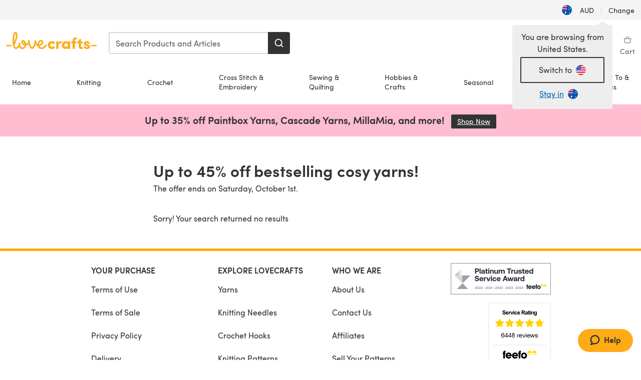

--- FILE ---
content_type: text/html; charset=utf-8
request_url: https://www.lovecrafts.com/en-au/l/all-crafts-promotions/promotions/dk-sale?page=2
body_size: 60364
content:
<!doctype html>
<html data-n-head-ssr dir="ltr" lang="en-AU" data-n-head="%7B%22dir%22:%7B%22ssr%22:%22ltr%22%7D,%22lang%22:%7B%22ssr%22:%22en-AU%22%7D%7D">
  <head >
    <title>Up to 45% off bestselling cosy yarns! | LoveCrafts</title><meta data-n-head="ssr" charset="utf-8"><meta data-n-head="ssr" name="viewport" content="width=device-width, initial-scale=1"><meta data-n-head="ssr" name="format-detection" content="telephone=no"><meta data-n-head="ssr" rel="preload" as="font" type="font/woff2" href="https://cms.prod.lovecrafts.co/media/fonts/sofia_pro_regular.woff2" crossorigin="anonymous"><meta data-n-head="ssr" rel="preload" as="font" type="font/woff2" href="https://cms.prod.lovecrafts.co/media/fonts/sofia_pro_semi_bold.woff2" crossorigin="anonymous"><meta data-n-head="ssr" name="generator" content="Vue Storefront 2"><meta data-n-head="ssr" data-hid="title" name="title" content="Up to 45% off bestselling cosy yarns!"><meta data-n-head="ssr" data-hid="description" name="description" content="Browse Up to 45% off bestselling cosy yarns! to find your favourites from our online craft shop."><meta data-n-head="ssr" data-hid="robots" name="robots" content="NOINDEX,FOLLOW"><meta data-n-head="ssr" data-hid="og:image" name="og:image" content="https://assets.prod.lovecrafts.co/_nuxt/img/lc-logo.a070190.jpg"><link data-n-head="ssr" rel="icon" type="image/x-icon" href="/icons/favicon-lovecrafts.ico"><script data-n-head="ssr" data-hid="consent">
    // Google
    
    window.dataLayer = window.dataLayer || [];
    function gtag() { dataLayer.push(arguments); }
    gtag('consent', 'default', {
      ad_storage: 'granted',
      analytics_storage: 'granted',
      functionality_storage: 'granted',
      personalization_storage: 'granted',
      security_storage: 'granted',
      ad_user_data: 'granted',
      ad_personalization: 'granted'
    });
    gtag('consent', 'default', {
      ad_storage: 'denied',
      analytics_storage: 'denied',
      functionality_storage: 'denied',
      personalization_storage: 'denied',
      security_storage: 'denied',
      ad_user_data: 'denied',
      ad_personalization: 'denied',
      region: ["AT", "BE", "BG", "HR", "CY", "CZ", "DK", "EE", "FI", "FR", "DE", "GR", "HU", "IE", "IT", "LV", "LT", "LU", "MT", "NL", "PL", "PT", "RO", "SK", "SI", "ES", "SE", "NO", "IS", "LI", "GB", "CH", "US-CA", "US-CO", "US-CT", "US-VA", "US-UT"]
    });

    
      // Microsoft
      window.bing4069688 = window.bing4069688 || [];
      window.bing4069688.push('consent', 'default', {
        ad_storage: 'denied'
      });
    
    </script><script data-n-head="ssr" data-hid="rudderlabs-clean">
      const rudderKeys = Object.keys(localStorage).filter(x => x.startsWith('rudder_'));
      if (rudderKeys.length > 21) {
        rudderKeys.forEach(x => localStorage.removeItem(x));
      }
    </script><script data-n-head="ssr" data-hid="rudderlabs">
      (function() {
        "use strict";

        window.RudderSnippetVersion = "3.0.60";
        var identifier = "rudderanalytics";
        if (!window[identifier]) {
          window[identifier] = [];
        }
        var rudderanalytics = window[identifier];
        if (Array.isArray(rudderanalytics)) {
          if (rudderanalytics.snippetExecuted === true && window.console && console.error) {
            console.error("RudderStack JavaScript SDK snippet included more than once.");
          } else {
            rudderanalytics.snippetExecuted = true;
            window.rudderAnalyticsBuildType = "legacy";
            var sdkBaseUrl = "https://events-sdk.prod.lovecrafts.co";
            var sdkVersion = "v3";
            var sdkFileName = "rsa.min.js";
            var scriptLoadingMode = "async";
            var methods = [ "setDefaultInstanceKey", "load", "ready", "page", "track", "identify", "alias", "group", "reset", "setAnonymousId", "startSession", "endSession", "consent" ];
            for (var i = 0; i < methods.length; i++) {
              var method = methods[i];
              rudderanalytics[method] = function(methodName) {
                return function() {
                  if (Array.isArray(window[identifier])) {
                    rudderanalytics.push([ methodName ].concat(Array.prototype.slice.call(arguments)));
                  } else {
                    var _methodName;
                    (_methodName = window[identifier][methodName]) === null || _methodName === undefined || _methodName.apply(window[identifier], arguments);
                  }
                };
              }(method);
            }
            try {
              new Function('class Test{field=()=>{};test({prop=[]}={}){return prop?(prop?.property??[...prop]):import("");}}');
              window.rudderAnalyticsBuildType = "modern";
            } catch (e) {}
            var head = document.head || document.getElementsByTagName("head")[0];
            var body = document.body || document.getElementsByTagName("body")[0];
            window.rudderAnalyticsAddScript = function(url, extraAttributeKey, extraAttributeVal) {
              var scriptTag = document.createElement("script");
              scriptTag.src = url;
              scriptTag.setAttribute("data-loader", "RS_JS_SDK");
              if (extraAttributeKey && extraAttributeVal) {
                scriptTag.setAttribute(extraAttributeKey, extraAttributeVal);
              }
              if (scriptLoadingMode === "async") {
                scriptTag.async = true;
              } else if (scriptLoadingMode === "defer") {
                scriptTag.defer = true;
              }
              if (head) {
                head.insertBefore(scriptTag, head.firstChild);
              } else {
                body.insertBefore(scriptTag, body.firstChild);
              }
            };
            window.rudderAnalyticsMount = function() {
              (function() {
                if (typeof globalThis === "undefined") {
                  var getGlobal = function getGlobal() {
                    if (typeof self !== "undefined") {
                      return self;
                    }
                    if (typeof window !== "undefined") {
                      return window;
                    }
                    return null;
                  };
                  var global = getGlobal();
                  if (global) {
                    Object.defineProperty(global, "globalThis", {
                      value: global,
                      configurable: true
                    });
                  }
                }
              })();
              window.rudderAnalyticsAddScript("".concat(sdkBaseUrl, "/").concat(sdkVersion, "/").concat(window.rudderAnalyticsBuildType, "/").concat(sdkFileName), "data-rsa-write-key", "2erkLjtKgPvvp2JvL9ZflCBVULL");
            };
            if (typeof Promise === "undefined" || typeof globalThis === "undefined") {
              window.rudderAnalyticsAddScript("https://polyfill-fastly.io/v3/polyfill.min.js?version=3.111.0&features=Symbol%2CPromise&callback=rudderAnalyticsMount");
            } else {
              window.rudderAnalyticsMount();
            }
          }
        }
      })();
    </script><script data-n-head="ssr" data-hid="cookieyes-event">
    document.addEventListener('cookieyes_banner_load', (eventData) => {
      const data = eventData.detail;

      const categories = Object.entries(data.categories).reduce((accumulator, [k, v]) => {
        accumulator[v ? 'allowedConsentIds' : 'deniedConsentIds'].push(k);
        return accumulator;
      }, {allowedConsentIds:[], deniedConsentIds:[]});

      const consentOptions={"consentManagement":{"enabled":true,"provider":"custom"}};

      if (data.activeLaw !== 'gdpr' || data.isUserActionCompleted) {
        
          window.bing4069688.push('consent', 'update', {
            ad_storage: data.categories.advertisement ? 'granted' : 'denied'
          });
        
        
        consentOptions.consentManagement = {...consentOptions.consentManagement, ...categories};
      } else {
        consentOptions.preConsent = {"enabled":true,"storage":{"strategy":"anonymousId"},"events":{"delivery":"buffer"}};
      }

      document.addEventListener('cookieyes_consent_update', (eventData) => {
        
          window.bing4069688.push('consent', 'update', {
            ad_storage: eventData.detail.accepted.includes('advertisement') ? 'granted' : 'denied'
          });
        

        rudderanalytics.consent({
          consentManagement: {
            allowedConsentIds: eventData.detail.accepted,
            deniedConsentIds: eventData.detail.rejected
          }
        });
      });

      window.rudderanalytics.load("2erkLjtKgPvvp2JvL9ZflCBVULL", "https://events.prod.lovecrafts.co", {
        configUrl: "https://events-api.prod.lovecrafts.co",
        ...consentOptions,
        externalAnonymousIdCookieName: 'ajs_anonymous_id',
        storage: {
          type: "localStorage"
        }
      });
    });
    </script><script data-n-head="ssr" data-hid="cookieyes" src="https://cdn-cookieyes.com/client_data/59860e8ef1dcbb12efcf6317/script.js" defer></script><script data-n-head="ssr" type="application/ld+json">{"@context":"https://schema.org","@type":"BreadcrumbList","itemListElement":[]}</script><link rel="preload" href="https://assets.prod.lovecrafts.co/_nuxt/a71037f.modern.js" as="script"><link rel="preload" href="https://assets.prod.lovecrafts.co/_nuxt/d989a86.modern.js" as="script"><link rel="preload" href="https://assets.prod.lovecrafts.co/_nuxt/css/53db6c0.css" as="style"><link rel="preload" href="https://assets.prod.lovecrafts.co/_nuxt/8ddd8d0.modern.js" as="script"><link rel="preload" href="https://assets.prod.lovecrafts.co/_nuxt/css/1a132a2.css" as="style"><link rel="preload" href="https://assets.prod.lovecrafts.co/_nuxt/7ba4dd5.modern.js" as="script"><link rel="stylesheet" href="https://assets.prod.lovecrafts.co/_nuxt/css/53db6c0.css"><link rel="stylesheet" href="https://assets.prod.lovecrafts.co/_nuxt/css/1a132a2.css">
  </head>
  <body class="lovecrafts" data-n-head="%7B%22class%22:%7B%22ssr%22:%22lovecrafts%22%7D%7D">
    <div data-server-rendered="true" id="__nuxt"><!----><div id="__layout"><div class="layout non-js" data-v-8cd328fc><a href="#main-content" class="visually-hidden" data-v-8cd328fc>Skip to main content</a> <div data-v-67432fbc data-v-8cd328fc><noscript data-v-67432fbc><div class="sf-notification noscript-warning color-warning" data-v-67432fbc><span role="none" class="sf-notification__icon sf-icon" style="--icon-size:24px;" data-v-67432fbc><svg width="24" height="24" viewBox="0 0 24 24" fill="none" xmlns="http://www.w3.org/2000/svg" role="none"><path stroke="var(--icon-color)" d="M12 21C16.9706 21 21 16.9706 21 12C21 7.02944 16.9706 3 12 3C7.02944 3 3 7.02944 3 12C3 16.9706 7.02944 21 12 21Z" stroke-width="1.25"></path><path fill="var(--icon-color)" d="M12 9.74999C11.3233 9.74999 10.7143 9.17856 10.7143 8.46427C10.7143 7.74999 11.3233 7.17856 12 7.17856C12.6767 7.17856 13.2857 7.74999 13.2857 8.46427C13.2857 9.17856 12.7444 9.74999 12 9.74999Z"></path><path fill="var(--icon-color)" d="M12.3214 11.3571H11.6786C11.3235 11.3571 11.0357 11.645 11.0357 12V16.5C11.0357 16.855 11.3235 17.1429 11.6786 17.1429H12.3214C12.6765 17.1429 12.9643 16.855 12.9643 16.5V12C12.9643 11.645 12.6765 11.3571 12.3214 11.3571Z"></path></svg></span> <div><div class="sf-notification__title smartphone-only display-none">
          
        </div> <strong data-v-67432fbc>JavaScript seems to be disabled in your browser.</strong> <p class="noscript-text" data-v-67432fbc>You must have JavaScript enabled in your browser to utilize the functionality of this website.</p> <a href="https://www.enable-javascript.com/en" rel="noopener noreferrer" target="_blank" data-v-67432fbc>Enable JavaScript
        </a></div> <button type="button" aria-label="Close notification" class="display-none sf-button--pure sf-notification__close sf-button"><span class="sf-icon color-white" style="--icon-color:;--icon-size:;"><svg viewBox="0 0 24 24" preserveAspectRatio="none" class="sf-icon-path"><defs><linearGradient id="linearGradient-10075098" x1="0" y1="0" x2="1" y2="0"><stop offset="1" stop-color="var(--icon-color)"></stop> <stop offset="0" stop-color="var(--icon-color-negative, var(--c-gray-variant))"></stop></linearGradient></defs> <path d="M21.261 2.22a.748.748 0 00-1.057 0l-8.464 8.463-8.463-8.464a.748.748 0 10-1.058 1.058l8.464 8.463-8.464 8.464a.748.748 0 101.058 1.057l8.463-8.463 8.464 8.463a.748.748 0 101.057-1.057l-8.463-8.464 8.463-8.463a.748.748 0 000-1.058z" fill="var(--icon-color)" style="height:100%;"></path></svg></span></button></div></noscript></div> <div class="sf-top-bar desktop-only" data-v-8cd328fc><div class="sf-top-bar__container"><div class="sf-top-bar__left"></div> <div class="sf-top-bar__center"></div> <div class="sf-top-bar__right"><div class="locale-container"><button type="button" data-cy="locale-select_change-langauge" class="container__lang container__lang--selected sf-button"><span class="country-img sf-icon"><img src="https://assets.prod.lovecrafts.co/_nuxt/assets/flags/AU.821d8e.svg" alt="AU" loading="eager"></span> <span class="selected-country">
      AUD <span aria-hidden="true" class="divider">|</span>
      Change
    </span></button></div></div></div></div> <div id="layout" data-v-8cd328fc><div class="app-header" data-v-8cd328fc><div class="the-header-wrapper"><div class="the-header"><div active-sidebar="activeSidebar" class="sf-header"><div class="sf-header__wrapper"><header class="sf-header__header">​ <div class="sf-header__aside"></div> <div class="sf-header__actions"><div class="logo-container"><button aria-label="Open mobile menu" class="sf-header__hamburger smartphone-only"><span role="none" class="sf-header__icon sf-icon" style="--icon-size:25px;"><svg width="24" height="24" viewBox="0 0 24 24" fill="none" xmlns="http://www.w3.org/2000/svg" role="none"><path d="M3.75 4.5H20.25C20.7 4.5 21 4.8 21 5.25C21 5.7 20.7 6 20.25 6H3.75C3.3 6 3 5.7 3 5.25C3 4.8 3.3 4.5 3.75 4.5Z" fill="var(--icon-color)"></path><path d="M3.75 11.25H20.25C20.7 11.25 21 11.55 21 12C21 12.45 20.7 12.75 20.25 12.75H3.75C3.3 12.75 3 12.45 3 12C3 11.55 3.3 11.25 3.75 11.25Z" fill="var(--icon-color)"></path><path d="M3.75 18H20.25C20.7 18 21 18.3 21 18.75C21 19.2 20.7 19.5 20.25 19.5H3.75C3.3 19.5 3 19.2 3 18.75C3 18.3 3.3 18 3.75 18Z" fill="var(--icon-color)"></path></svg></span> <span class="sf-header__icon-label">Menu</span></button> <a href="/en-au" class="sf-header__logo"><span class="sf-header__logo-image sf-icon"><svg xmlns="http://www.w3.org/2000/svg" width="181" height="34" role="img" viewBox="0 0 736.8 138.9" xml:space="preserve" id="lovecrafts-secondary" preserveAspectRatio="xMinYMin meet"><title>LoveCrafts</title><g fill="#FFAB15" style="fill:var(--custom-fill-color-0,#FFAB15);"><path d="M39.5 105.2H5.6c-3.1 0-5.6 2.5-5.6 5.6 0 3.1 2.5 5.6 5.6 5.6h33.9c3.1 0 5.6-2.5 5.6-5.6 0-3.1-2.5-5.6-5.6-5.6zM323.6 102.3c-1.4.6-2.5 2-3.5 3.3-.3.3-7.3 9.3-11.8 13.2-4.2 3.6-11.5 7.4-18.5 7.3-14.8-.2-19.6-11.7-19.6-11.7s15.7-2.9 25.2-13.7c8.3-9.4 8.6-19 6.4-25-2.7-7.3-9.6-12.1-17.7-12-11 .1-19.2 8.4-23.7 17.4-2.7 5.4-4.4 11.7-4.9 18.1-7.5-6.5-9.6-20.8-10.5-24.6-.8-3.7-1.4-5-2.4-6.1-1.6-1.8-4.1-2.4-5.9-2.1-6.8.8-6.2 7.7-6 11.9.1 1.4.1 2.8.1 4.1-.9 12.4-5.4 25.3-13.1 36.6-3.1 4.5-4.9 6-5.2 6-.4 0-2.6-1.5-5-4.8-7.1-9.8-11.9-22.4-13.5-34.5-.4-2.9-.5-5.8-.3-9.1.2-2.9.2-5.8-1.7-8-1.2-1.4-3.1-2.2-5-2.2-2.9 0-5.5 1.7-6.4 4.2-.3.5-.7 2.9-.8 4.3-.3 4.6-1.7 9.6-3.9 12.4-4.4 5.9-11.5 8-11.5 8s-2.5-15.7-14-25.3c-4.1-3.4-8.3-4.6-12.7-4.8-7.2-.2-15.7 5.9-13.8 17.8.6 3.9 2.3 8.2 4.9 12 7.5 11.1 19.4 13.7 23.1 14.3 0 1.4-1.4 6.8-5.8 11-2.7 2.6-7.4 5.3-13 5.3-4.6 0-8.6-2.3-11.3-5-3.4-3.2-6.2-8.4-6.9-12.3-.2-1.2-1.2-7.5 2-12.3 1.3-1.9 1.4-4.1.4-5.9-1.2-2.2-3.7-3.6-6.3-3.6-2.2 0-3.9 1.2-5.4 3-2 2.4-3.4 6-3.9 12.4-.7 9-12.5 24.4-21 24.1-6.8-.2-10.5-12.6-12.1-20.9 0 0 18.2-30.5 22.6-58.4C95.4 19.6 91 10 87.8 5.4 85.3 2 81.5-.1 77.3 0c-3.6.1-6.4 1.2-9.2 3.8-5.2 4.7-9.4 15.3-12.5 33.9-2 12.3-2.7 25.4-2.4 40.1.1 6.6.6 20.8 4.8 37 4.2 16 12.4 23.9 22.3 23.9 5.8 0 11.8-3.8 15.5-6.7 6.3-5 10.1-10.5 10.1-10.5s7 17 26.9 17.2c16.1.2 30.2-12.7 32.4-29.5v-.2l.2-.1c10.8-2.4 17.7-9.8 17.7-9.8s3.8 14.4 11.4 25c4.2 5.9 10.6 14.7 18 14.6 4.4 0 9.5-3.6 16.9-13.7 7.8-10.6 12.2-26.4 12.2-26.4s3.7 10.7 15.2 15.5c1.9 7 5.8 13.4 12 18 5.8 4.3 13.2 6.6 20.7 6.6 11.5 0 21.3-5.6 28.1-11.8 7.4-6.6 14-15.4 14.2-15.7 1.6-2.5.8-6.1-1.3-8-1.6-1.3-4.2-2.1-6.9-.9zM143.2 90.7c-6.5-6.3-6.7-9.7-6.6-10.5.2-1.8 1.6-2.1 2.1-2.1 2.1 0 4.7 4 6.1 6.1 3.4 4.7 5.8 11.2 5.8 11.2s-4-1.5-7.4-4.7zm-77.2-8s-.1-24.1 1.1-35.4c1.1-10 2.4-21.3 6.8-30.9.5-1.1 1.8-3.9 2.9-4 1-.1 1.9 2 2.5 4.7 2 8.9 1.1 19.2-1.7 32.8C74.3 64.9 66 82.7 66 82.7zm202.1 19.6s.1-8 3.6-15.1c2.8-5.7 5.9-9.2 9.7-10.5 2.9-1 5.8-.2 7.5 1.8 1.2 1.5 1.6 3.5 1.1 5.7-1.2 5.2-4.6 9-7.4 11.4-6.6 5.5-14.5 6.7-14.5 6.7zM373.5 75c10.9 0 20.7 4.7 26.6 13l-14.8 10.6c-2.5-3.9-7.1-6.2-11.8-6.2-7.7 0-15.2 5.5-15.2 14.3s7.5 14.7 15.2 14.7c4.7 0 9.3-2.2 11.8-6.2l14.8 10.5c-5.8 8.3-15.6 13.1-26.6 13.1-17.6 0-33.3-12.8-33.3-32.1 0-19.2 15.7-31.7 33.3-31.7zM426.6 137.6h-18.2V76.3h18.2v14.8c3.1-11.4 11-16.1 17.3-16.1 4.3 0 7.6.8 10.5 2.2l-3.3 16.4c-3.3-1.6-6.4-1.8-9.3-1.8-10.5 0-15.2 8.3-15.2 24.4v21.4zM503.4 130.6c-3.9 5.9-13.1 8.1-17.8 8.1-15.6 0-31.2-12.2-31.2-31.9s15.6-31.9 31.2-31.9c3.9 0 13.1 1.3 17.8 8.1v-6.8h18.1v61.2h-18.1v-6.8zm-14.8-9.2c7.5 0 14.8-5.4 14.8-14.6s-7.3-14.6-14.8-14.6c-7.6 0-15.3 5.8-15.3 14.6 0 8.9 7.7 14.6 15.3 14.6zM650.4 112.4c-18.4-5-18.5-14.3-18.4-19.9.1-9 11-17.4 23.9-17.4 12.2 0 25 5.4 25.2 20.3h-17.2c-.1-4.6-4.1-5.4-6.9-5.4-3.9 0-6.6 1.8-6.4 4.6.1 1.8 1.7 3.7 5.4 4.6l10.4 2.8c14.8 4.1 16.7 13.9 16.7 17.8 0 13-13.6 19.1-26.5 19.1-12.5 0-25.4-7.5-25.6-21.1h17c.1 3.5 4.1 7.1 9 7.1 4.1-.1 7.5-2 7.5-5.1 0-2.6-1.6-4.1-6-5.2l-8.1-2.2zM609.4 76.3V55.6L591 61.5v14.8h-11.1v16.1h11V118c0 6.4 1.9 11.6 5.7 15.3 3.8 3.7 9 5.6 15.6 5.6 4.1 0 7.7-.6 9.8-1.6v-15.7c-1.7.3-3.3.5-4.7.5-5.2 0-7.9-2.6-7.9-7.6v-22H622V76.3h-12.6zM565.7 44.4c-3.8 0-11.8.6-17.6 6.7-4.2 4.5-6.4 10.5-6.4 17.9v7.3h-11.5v16.1h11.5v45.2H560V92.4h12.3V76.3H560v-6.7c0-3.4.9-5.9 2.8-7.3 1.8-1.4 3.7-2.1 6.3-2.1 2.5 0 4.6.4 5.2.5V45.6c-1.7-.8-4.6-1.2-8.6-1.2zM731.2 105.2h-33.9c-3.1 0-5.6 2.5-5.6 5.6 0 3.1 2.5 5.6 5.6 5.6h33.9c3.1 0 5.6-2.5 5.6-5.6 0-3.1-2.5-5.6-5.6-5.6z"></path></g></svg></span></a> <a href="/en-au/cart" class="smartphone-only lc-link--pure sf-header__cart"><span role="none" class="sf-header__icon sf-icon" style="--icon-size:25px;"><svg width="25" height="25" viewBox="0 0 25 25" fill="none" xmlns="http://www.w3.org/2000/svg" role="none"><path d="M16.7558 9.77767C16.3958 9.77767 16.1258 9.50767 16.1258 9.14767C16.1258 6.89767 14.5958 5.18767 12.6158 5.18767C10.5458 5.18767 9.10579 6.80767 9.10579 8.96767C9.10579 9.32767 8.83579 9.59767 8.47579 9.59767C8.11579 9.59767 7.93579 9.41767 7.93579 9.05767C7.93579 6.17767 9.91579 4.01767 12.6158 4.01767C15.2258 4.01767 17.2958 6.26767 17.2958 9.14767C17.2958 9.50767 17.1158 9.77767 16.7558 9.77767Z" fill="var(--icon-color)"></path><path d="M18.9157 20.2177H6.31572C6.04572 20.2177 5.77572 19.9477 5.68572 19.6777L3.61572 9.41767C3.61572 9.23767 3.61572 8.96767 3.70572 8.87767C3.79572 8.69767 3.97572 8.60767 4.15572 8.60767H20.9857C21.1657 8.60767 21.3457 8.69767 21.4357 8.87767C21.6157 9.05767 21.6157 9.23767 21.6157 9.41767L19.5457 19.6777C19.4557 19.9477 19.2757 20.2177 18.9157 20.2177ZM6.76572 18.9577H18.4657L20.2657 9.86767H4.96572L6.76572 18.9577Z" fill="var(--icon-color)"></path></svg></span> <div class="cart-badge-wrapper" style="display:none;"><span class="sf-badge--number cart-badge sf-badge">0</span></div> <span class="sf-header__icon-label">Basket</span></a> <form autocomplete="off" method="get" action="/en-au/search" role="search" class="search-wrapper"><div class="sf-search-bar sf-header__search"><div data-testid="q" class="sf-input"><div class="sf-input__wrapper"><input id="q" name="q" type="search" role="combobox" aria-controls="search-autocomplete" aria-autocomplete="both" aria-haspopup="dialog" aria-expanded="false" placeholder="Search Products and Articles" aria-label="Search" value=""> <span class="sf-input__bar"></span> <label for="q" class="sf-input__label will-change display-none"></label> <!----></div> <div class="sf-input__error-message"><div class="display-none"></div></div></div> <div id="search-autocomplete" role="dialog" hidden="hidden" class="autocomplete"><div hidden="hidden" class="type-headers-wrapper"><ul class="type-headers"><li data-list="text-suggestions"><button type="button" class="sf-button sf-button--pure type-headers__tab-btn">
          Products<span class="count count--products"></span></button></li> <li data-list="articles"><button type="button" class="sf-button sf-button--pure type-headers__tab-btn">
          Articles<span class="count count--articles"></span></button></li></ul></div> <div hidden="hidden" data-list="recent-searches" class="suggestion-list text"><header><h4>Recent Searches</h4> <button type="button" aria-label="Recent Searches Clear" class="sf-button sf-button--text clear-all">
        Clear
      </button></header> <ul aria-label="Recent Searches"></ul></div> <div hidden="hidden" data-list="text-suggestions" class="suggestion-list text"><h4 aria-hidden="true" class="suggestion-list__title">
      Products <span class="count count--products"></span></h4> <ul aria-label="Products"></ul> <button type="submit" class="sf-button autocomplete__see-all">
      See all search results
    </button></div> <div hidden="hidden" data-list="articles" class="suggestion-list image"><h4 aria-hidden="true" class="suggestion-list__title">
      Articles <span class="count count--articles"></span></h4> <ul aria-label="Articles"></ul></div> <div hidden="hidden" aria-live="polite" class="no-results"><span>No matches found for '<strong></strong>'</span></div></div> <button type="submit" aria-label="Search" class="search-button sf-button"><span role="none" class="sf-icon" style="--icon-color:var(--c-white);--icon-size:20px;"><svg viewBox="0 0 24 24" preserveAspectRatio="none" role="none" class="sf-icon-path"><title></title> <!----> <path d="M21.668 20.108l-3.59-3.562c2.803-3.588 2.508-8.698-.713-11.917A8.948 8.948 0 0010.998 2c-2.41 0-4.671.934-6.368 2.629A8.937 8.937 0 002 10.992c0 2.408.934 4.669 2.63 6.364a8.948 8.948 0 006.368 2.628 8.893 8.893 0 005.532-1.916l3.565 3.612c.22.221.492.32.786.32.295 0 .566-.123.787-.32.443-.417.443-1.13 0-1.572zm-3.884-9.116a6.723 6.723 0 01-1.992 4.792 6.777 6.777 0 01-4.794 1.99 6.773 6.773 0 01-4.795-1.99 6.769 6.769 0 01-1.991-4.792c0-1.818.712-3.514 1.991-4.791a6.777 6.777 0 014.795-1.99c1.819 0 3.516.711 4.794 1.99a6.729 6.729 0 011.992 4.791z" fill="var(--icon-color)" style="height:100%;"></path></svg></span></button></div> <button type="reset" aria-label="Clear search" class="clear"><span role="none" class="sf-icon" style="--icon-size:14px;"><svg height="14" viewBox="0 0 14 14" width="14" xmlns="http://www.w3.org/2000/svg" role="none"><path d="m32 11v16m-8-8h16" fill="none" stroke="currentColor" stroke-linecap="round" stroke-linejoin="round" stroke-width="1.5" transform="matrix(.70710678 -.70710678 .70710678 .70710678 -29.062446 16.192388)"></path></svg></span></button></form></div> <div class="sf-header__icons"><a href="/en-au/account" data-testid="accountIcon" class="lc-link--pure sf-header__action"><span role="none" class="sf-header__icon sf-icon" style="--icon-size:1.25rem;"><svg width="25" height="25" viewBox="0 0 25 25" fill="none" xmlns="http://www.w3.org/2000/svg" role="none"><g clip-path="url(#clip0)"><path d="M21.0051 20.5552C21.0051 15.9146 17.2083 12.1177 12.5676 12.1177C7.927 12.1177 4.13013 15.9146 4.13013 20.5552H21.0051Z" stroke="var(--icon-color)" stroke-width="1.25" stroke-miterlimit="10" stroke-linecap="round" stroke-linejoin="round"></path><path d="M12.5676 12.1177C14.8976 12.1177 16.7864 10.2289 16.7864 7.89893C16.7864 5.56897 14.8976 3.68018 12.5676 3.68018C10.2377 3.68018 8.34888 5.56897 8.34888 7.89893C8.34888 10.2289 10.2377 12.1177 12.5676 12.1177Z" stroke="var(--icon-color)" stroke-width="1.25" stroke-miterlimit="10" stroke-linecap="round" stroke-linejoin="round"></path></g><defs><clipPath id="clip0"><rect width="24" height="24" fill="white" transform="translate(0.567627 0.117676)"></rect></clipPath></defs></svg></span> <div class="notifications-badge-wrapper" style="display:none;"><span class="sf-badge--number notifications-badge sf-badge">
                
              </span></div> <span class="header-action-text">Sign in</span></a> <a href="/en-au/account/wishlist" data-testid="wishlistIcon" class="lc-link--pure sf-header__action"><span role="none" class="sf-header__icon sf-icon" style="--icon-size:1.25rem;"><svg width="24" height="24" viewBox="0 0 24 24" fill="none" xmlns="http://www.w3.org/2000/svg" role="none"><path d="M15.8842 3C14.5579 3 12.9474 3.94737 12 5.17895C11.0526 3.94737 9.44211 3 8.11579 3C5.36842 3 3 5.46316 3 8.30526C3 13.8 11.0526 20.0526 12 20.0526C12.9474 20.0526 21 13.8 21 8.30526C21 5.46316 18.6316 3 15.8842 3Z" stroke="currentColor" stroke-width="1.25" stroke-linecap="round" stroke-linejoin="round"></path></svg></span> <span class="header-action-text">
              Wishlist
            </span></a> <a href="/en-au/account/library" data-testid="libraryIcon" class="lc-link--pure sf-header__action"><span role="none" class="sf-header__icon sf-icon" style="--icon-size:1.25rem;"><svg width="25" height="25" viewBox="0 0 25 25" fill="none" xmlns="http://www.w3.org/2000/svg" role="none"><path fill-rule="evenodd" clip-rule="evenodd" d="M19.5383 5.88691H17.1088V4.15243C17.1088 3.58076 16.6466 3.11768 16.0767 3.11768H4.98704C4.42037 3.11768 3.95496 3.58433 3.95496 4.15674V17.3094C3.95496 17.8812 4.41897 18.3484 4.98704 18.3484H7.41649V20.0786C7.41649 20.6504 7.8805 21.1177 8.44858 21.1177H19.5383C20.1049 21.1177 20.5703 20.651 20.5703 20.0786V6.92597C20.5703 6.3542 20.1063 5.88691 19.5383 5.88691Z" stroke="var(--icon-color)" stroke-width="1.25"></path><path d="M5.73975 18.3484H16.0767C16.6432 18.3484 17.1088 17.8809 17.1088 17.3073C17.1088 16.9248 17.1088 13.128 17.1088 5.91681" stroke="var(--icon-color)" stroke-width="1.25"></path><path d="M7.07043 6.57922H13.9935V7.61768H7.07043V6.57922ZM7.07043 10.0408H13.9935V11.0792H7.07043V10.0408ZM7.07043 13.5023H13.9935V14.5408H7.07043V13.5023Z" fill="var(--icon-color)"></path></svg></span> <span class="header-action-text">My Library</span></a> <a href="/en-au/cart" data-testid="cartIcon" class="lc-link--pure sf-header__action"><span role="none" class="sf-header__icon sf-icon" style="--icon-size:1.25rem;"><svg width="25" height="25" viewBox="0 0 25 25" fill="none" xmlns="http://www.w3.org/2000/svg" role="none"><path d="M16.7558 9.77767C16.3958 9.77767 16.1258 9.50767 16.1258 9.14767C16.1258 6.89767 14.5958 5.18767 12.6158 5.18767C10.5458 5.18767 9.10579 6.80767 9.10579 8.96767C9.10579 9.32767 8.83579 9.59767 8.47579 9.59767C8.11579 9.59767 7.93579 9.41767 7.93579 9.05767C7.93579 6.17767 9.91579 4.01767 12.6158 4.01767C15.2258 4.01767 17.2958 6.26767 17.2958 9.14767C17.2958 9.50767 17.1158 9.77767 16.7558 9.77767Z" fill="var(--icon-color)"></path><path d="M18.9157 20.2177H6.31572C6.04572 20.2177 5.77572 19.9477 5.68572 19.6777L3.61572 9.41767C3.61572 9.23767 3.61572 8.96767 3.70572 8.87767C3.79572 8.69767 3.97572 8.60767 4.15572 8.60767H20.9857C21.1657 8.60767 21.3457 8.69767 21.4357 8.87767C21.6157 9.05767 21.6157 9.23767 21.6157 9.41767L19.5457 19.6777C19.4557 19.9477 19.2757 20.2177 18.9157 20.2177ZM6.76572 18.9577H18.4657L20.2657 9.86767H4.96572L6.76572 18.9577Z" fill="var(--icon-color)"></path></svg></span> <div class="cart-badge-wrapper" style="display:none;"><span class="sf-badge--number cart-badge sf-badge">0</span></div> <span class="header-action-text">Cart</span></a></div> <nav class="sf-header__navigation"><div id="menu-backdrop"></div> <div class="nav-wrapper"><!----> <div data-target="Home" class="sf-header-navigation-item sale-none"><div class="sf-header-navigation-item__item"><a href="/en-au/" class="sf-link sf-header-navigation-item__link lc-link--pure">Home</a></div></div><div data-target="Knitting" class="sf-header-navigation-item sale-none has-children"><div class="sf-header-navigation-item__item"><a href="/en-au/l/knitting" class="sf-link sf-header-navigation-item__link lc-link--pure">Knitting</a></div></div><div data-target="Crochet" class="sf-header-navigation-item sale-none has-children"><div class="sf-header-navigation-item__item"><a href="/en-au/l/crochet" class="sf-link sf-header-navigation-item__link lc-link--pure">Crochet</a></div></div><div data-target="Cross Stitch &amp; Embroidery" class="sf-header-navigation-item sale-none has-children"><div class="sf-header-navigation-item__item"><a href="/en-au/l/cross-stitch-and-embroidery" class="sf-link sf-header-navigation-item__link lc-link--pure">Cross Stitch &amp; Embroidery</a></div></div><div data-target="Sewing &amp; Quilting" class="sf-header-navigation-item sale-none has-children"><div class="sf-header-navigation-item__item"><a href="/en-au/l/sewing-and-quilting" class="sf-link sf-header-navigation-item__link lc-link--pure">Sewing &amp; Quilting</a></div></div><div data-target="Hobbies &amp; Crafts" class="sf-header-navigation-item sale-none has-children"><div class="sf-header-navigation-item__item"><a href="/en-au/l/hobbies-and-crafts" class="sf-link sf-header-navigation-item__link lc-link--pure">Hobbies &amp; Crafts</a></div></div><div data-target="Seasonal" class="sf-header-navigation-item sale-none has-children"><div class="sf-header-navigation-item__item"><a href="/en-au/c/article/winter-crafts-for-adults" class="sf-link sf-header-navigation-item__link lc-link--pure">Seasonal</a></div></div><div data-target="Sale" class="sf-header-navigation-item sale-none"><div class="sf-header-navigation-item__item"><a href="/en-au/l/all-crafts-promotions/promotions/clearance-lovecrafts" class="sf-link sf-header-navigation-item__link lc-link--pure">Sale</a></div></div><div data-target="How To &amp; Ideas" class="sf-header-navigation-item sale-none has-children"><div class="sf-header-navigation-item__item"><a href="/en-au/c/h/inspiration" class="sf-link sf-header-navigation-item__link lc-link--pure">How To &amp; Ideas</a></div></div></div> <div class="sf-mega-menu hide-mobile"><div class="sf-bar sf-mega-menu__bar"><div><button type="button" aria-label="back" class="sf-button--pure sf-bar__icon sf-button"><span class="sf-icon" style="--icon-color:;--icon-size:0.875rem;"><svg viewBox="0 0 24 24" preserveAspectRatio="none" class="sf-icon-path"><defs><linearGradient id="linearGradient-10075684" x1="0" y1="0" x2="1" y2="0"><stop offset="1" stop-color="var(--icon-color)"></stop> <stop offset="0" stop-color="var(--icon-color-negative, var(--c-gray-variant))"></stop></linearGradient></defs> <path d="M15.636 2L17 3.6 9.746 12 17 20.4 15.636 22 7 12z" fill="var(--icon-color)" style="height:100%;"></path></svg></span></button></div> <div><div class="sf-bar__title">Menu</div></div> <div><button type="button" aria-label="close" class="display-none sf-button--pure sf-bar__icon sf-button"><span class="sf-icon" style="--icon-color:;--icon-size:14px;"><svg viewBox="0 0 24 24" preserveAspectRatio="none" class="sf-icon-path"><defs><linearGradient id="linearGradient-10075685" x1="0" y1="0" x2="1" y2="0"><stop offset="1" stop-color="var(--icon-color)"></stop> <stop offset="0" stop-color="var(--icon-color-negative, var(--c-gray-variant))"></stop></linearGradient></defs> <path d="M21.261 2.22a.748.748 0 00-1.057 0l-8.464 8.463-8.463-8.464a.748.748 0 10-1.058 1.058l8.464 8.463-8.464 8.464a.748.748 0 101.058 1.057l8.463-8.463 8.464 8.463a.748.748 0 101.057-1.057l-8.463-8.464 8.463-8.463a.748.748 0 000-1.058z" fill="var(--icon-color)" style="height:100%;"></path></svg></span></button></div></div> <div class="sf-mega-menu__content"><div class="sf-mega-menu__menu"><div class="menu-item-level-1 sale-none"><div class="sf-mega-menu-column is-active"><a href="/en-au/" data-label="Home" class="menu-link lc-link--pure sale-none" style="display:none;">
                  Home
                  <!----></a> <div class="sf-mega-menu-column__content"></div></div></div><div class="menu-item-level-1 sale-none"><div class="sf-mega-menu-column is-active"><a href="/en-au/l/knitting" data-label="Knitting" class="menu-link lc-link--pure sale-none" style="display:none;">
                  Knitting
                  <span role="none" class="open-right sf-icon" style="--icon-color:var(--c-black);--icon-size:18px;"><svg viewBox="0 0 24 24" preserveAspectRatio="none" role="none" class="sf-icon-path"><title></title> <!----> <path d="M8.364 22L7 20.4l7.254-8.4L7 3.6 8.364 2 17 12z" fill="var(--icon-color)" style="height:100%;"></path></svg></span></a> <div class="sf-mega-menu-column__content"> <ul class="sf-list menu-content-level-1" style="display:none;"><li class="sf-list__item"><a href="/en-au/l/knitting/new" class="menu-item-level-2 lc-link--pure no-child">
                    New In
                    <!----></a> <ul class="sf-list"></ul></li><li class="sf-list__item"><a href="/en-au/l/yarns/multi-packs-and-kits" class="menu-item-level-2 lc-link--pure no-child">
                    Save with yarn packs
                    <!----></a> <ul class="sf-list"></ul></li><li class="sf-list__item"><a href="/en-au/l/knitting" class="menu-item-level-2 lc-link--pure">
                    Popular
                    <span role="none" class="open-right sf-icon" style="--icon-size:18px;"><svg viewBox="0 0 24 24" preserveAspectRatio="none" role="none" class="sf-icon-path"><title></title> <!----> <path d="M8.364 22L7 20.4l7.254-8.4L7 3.6 8.364 2 17 12z" fill="var(--icon-color)" style="height:100%;"></path></svg></span></a> <ul class="sf-list"><li class="sf-list__item menu-item-level-3"><a href="/en-au/l/yarns/popular-yarns/baby-yarn" class="lc-link--pure">Baby Yarn</a></li><li class="sf-list__item menu-item-level-3"><a href="/en-au/l/yarns/yarns-by-fibre/100-cotton" class="lc-link--pure">Cotton Yarn</a></li><li class="sf-list__item menu-item-level-3"><a href="/en-au/l/yarns/yarns-by-brand/cloudborn-fibers-yarn" class="lc-link--pure">Cloudborn Yarn</a></li><li class="sf-list__item menu-item-level-3"><a href="/en-au/c/article/sweater-vest-patterns" class="lc-link--pure">Knitted Sweater Vests</a></li><li class="sf-list__item menu-item-level-3"><a href="/en-au/l/knitting/knitting-patterns/knitting-patterns-by-garment/knitting-patterns-for-dogs" class="lc-link--pure">Dog Jumpers</a></li></ul></li><li class="sf-list__item"><a href="/en-au/c/article/yarns-all-brands" class="menu-item-level-2 lc-link--pure">
                    Yarn Brands
                    <span role="none" class="open-right sf-icon" style="--icon-size:18px;"><svg viewBox="0 0 24 24" preserveAspectRatio="none" role="none" class="sf-icon-path"><title></title> <!----> <path d="M8.364 22L7 20.4l7.254-8.4L7 3.6 8.364 2 17 12z" fill="var(--icon-color)" style="height:100%;"></path></svg></span></a> <ul class="sf-list"><li class="sf-list__item menu-item-level-3"><a href="/en-au/l/yarns/yarns-by-brand/cascade-yarn" class="lc-link--pure">Cascade Yarns</a></li><li class="sf-list__item menu-item-level-3"><a href="/en-au/l/yarns/yarns-by-brand/debbie-bliss-yarn" class="lc-link--pure">Debbie Bliss</a></li><li class="sf-list__item menu-item-level-3"><a href="/en-au/l/yarns/yarns-by-brand/king-cole-yarn" class="lc-link--pure">King Cole</a></li><li class="sf-list__item menu-item-level-3"><a href="/en-au/l/yarns/yarns-by-brand/millamia-yarn" class="lc-link--pure">MillaMia</a></li><li class="sf-list__item menu-item-level-3"><a href="/en-au/l/yarns/yarns-by-brand/paintbox-yarns-yarn" class="lc-link--pure">Paintbox Yarns</a></li><li class="sf-list__item menu-item-level-3"><a href="/en-au/l/brands/deramores/deramores-yarn" class="lc-link--pure">Deramores Yarn</a></li><li class="sf-list__item menu-item-level-3"><a href="/en-au/l/yarns/yarns-by-brand/rowan-yarn" class="lc-link--pure">Rowan</a></li><li class="sf-list__item menu-item-level-3"><a href="/en-au/l/yarns/yarns-by-brand/sirdar-yarn" class="lc-link--pure">Sirdar</a></li><li class="sf-list__item menu-item-level-3"><a href="/en-au/l/yarns/yarns-by-brand/stylecraft-yarn" class="lc-link--pure">Stylecraft</a></li><li class="sf-list__item menu-item-level-3"><a href="/en-au/l/yarns/yarns-by-brand/valley-yarns" class="lc-link--pure">Valley Yarns</a></li><li class="sf-list__item menu-item-level-3"><a href="/en-au/l/yarns/yarns-by-brand/yarn-and-colors-yarn" class="lc-link--pure">Yarn &amp; Colors</a></li><li class="sf-list__item menu-item-level-3"><a href="/en-au/c/article/yarns-all-brands" class="lc-link--pure">All Yarn Brands</a></li></ul></li><li class="sf-list__item"><a href="/en-au/l/yarns" class="menu-item-level-2 lc-link--pure">
                    Yarn by Weight
                    <span role="none" class="open-right sf-icon" style="--icon-size:18px;"><svg viewBox="0 0 24 24" preserveAspectRatio="none" role="none" class="sf-icon-path"><title></title> <!----> <path d="M8.364 22L7 20.4l7.254-8.4L7 3.6 8.364 2 17 12z" fill="var(--icon-color)" style="height:100%;"></path></svg></span></a> <ul class="sf-list"><li class="sf-list__item menu-item-level-3"><a href="/en-au/l/yarns/yarns-by-weight/dk-yarn" class="lc-link--pure">DK Yarn</a></li><li class="sf-list__item menu-item-level-3"><a href="/en-au/l/yarns/yarns-by-weight/aran-yarn" class="lc-link--pure">Aran &amp; Worsted Yarn</a></li><li class="sf-list__item menu-item-level-3"><a href="/en-au/l/yarns/yarns-by-weight/chunky-yarn" class="lc-link--pure">Chunky Yarn</a></li><li class="sf-list__item menu-item-level-3"><a href="/en-au/l/yarns/yarns-by-weight/super-chunky-yarn" class="lc-link--pure">Super Chunky Yarn</a></li><li class="sf-list__item menu-item-level-3"><a href="/en-au/l/yarns/yarns-by-weight/4-ply-yarn" class="lc-link--pure">4-Ply Yarn</a></li><li class="sf-list__item menu-item-level-3"><a href="/en-au/l/yarns/popular-yarns/sock-yarns" class="lc-link--pure">Sock Yarn</a></li><li class="sf-list__item menu-item-level-3"><a href="/en-au/l/yarns" class="lc-link--pure">All Yarns</a></li></ul></li><li class="sf-list__item"><a href="/en-au/l/knitting/knitting-patterns" class="menu-item-level-2 lc-link--pure">
                    Patterns &amp; Books
                    <span role="none" class="open-right sf-icon" style="--icon-size:18px;"><svg viewBox="0 0 24 24" preserveAspectRatio="none" role="none" class="sf-icon-path"><title></title> <!----> <path d="M8.364 22L7 20.4l7.254-8.4L7 3.6 8.364 2 17 12z" fill="var(--icon-color)" style="height:100%;"></path></svg></span></a> <ul class="sf-list"><li class="sf-list__item menu-item-level-3"><a href="/en-au/l/knitting/knitting-patterns/knitting-patterns-for/beginner-knitting-patterns" class="lc-link--pure">Beginner Knitting Patterns</a></li><li class="sf-list__item menu-item-level-3"><a href="/en-au/l/knitting/knitting-patterns/knitting-patterns-by-garment/knitting-patterns-for-toys" class="lc-link--pure">Toy Knitting Patterns</a></li><li class="sf-list__item menu-item-level-3"><a href="/en-au/l/knitting/knitting-patterns/knitting-patterns-by-garment/jumper-knitting-patterns" class="lc-link--pure">Jumper Knitting Patterns</a></li><li class="sf-list__item menu-item-level-3"><a href="/en-au/l/knitting/knitting-patterns/free-knitting-patterns/free-hat-knitting-patterns" class="lc-link--pure">Free Knit Hat Patterns</a></li><li class="sf-list__item menu-item-level-3"><a href="/en-au/l/knitting/knitting-patterns/free-knitting-patterns/free-scarf-knitting-patterns" class="lc-link--pure">Free Scarf Knitting Patterns</a></li><li class="sf-list__item menu-item-level-3"><a href="/en-au/l/knitting/knitting-patterns/free-knitting-patterns/free-baby-knitting-patterns" class="lc-link--pure">Free Baby Knitting Patterns</a></li><li class="sf-list__item menu-item-level-3"><a href="/en-au/l/knitting/knitting-patterns/free-knitting-patterns" class="lc-link--pure">Free Knitting Patterns</a></li><li class="sf-list__item menu-item-level-3"><a href="/en-au/l/knitting/knitting-patterns/independent-designers" class="lc-link--pure">Independent Designer Patterns</a></li><li class="sf-list__item menu-item-level-3"><a href="/en-au/l/knitting/knitting-patterns/knitting-books" class="lc-link--pure">Knitting Books</a></li><li class="sf-list__item menu-item-level-3"><a href="/en-au/l/knitting/knitting-patterns" class="lc-link--pure">All Knitting Patterns</a></li></ul></li><li class="sf-list__item"><a href="/en-au/l/yarns/multi-packs-and-kits" class="menu-item-level-2 lc-link--pure">
                    Packs &amp; Kits
                    <span role="none" class="open-right sf-icon" style="--icon-size:18px;"><svg viewBox="0 0 24 24" preserveAspectRatio="none" role="none" class="sf-icon-path"><title></title> <!----> <path d="M8.364 22L7 20.4l7.254-8.4L7 3.6 8.364 2 17 12z" fill="var(--icon-color)" style="height:100%;"></path></svg></span></a> <ul class="sf-list"><li class="sf-list__item menu-item-level-3"><a href="/en-au/l/yarns/multi-packs-and-kits/kits/knitting-kits" class="lc-link--pure">Knitting Kits</a></li><li class="sf-list__item menu-item-level-3"><a href="/en-au/l/yarns/multi-packs-and-kits/colour-packs" class="lc-link--pure">Yarn Colour Packs</a></li></ul></li><li class="sf-list__item"><a href="/en-au/l/knitting/knitting-supplies-link" class="menu-item-level-2 lc-link--pure">
                    Needles &amp; Supplies
                    <span role="none" class="open-right sf-icon" style="--icon-size:18px;"><svg viewBox="0 0 24 24" preserveAspectRatio="none" role="none" class="sf-icon-path"><title></title> <!----> <path d="M8.364 22L7 20.4l7.254-8.4L7 3.6 8.364 2 17 12z" fill="var(--icon-color)" style="height:100%;"></path></svg></span></a> <ul class="sf-list"><li class="sf-list__item menu-item-level-3"><a href="/en-au/l/knitting/knitting-supplies-link/knitting-needles" class="lc-link--pure">Knitting Needles</a></li><li class="sf-list__item menu-item-level-3"><a href="/en-au/l/knitting/knitting-supplies-link/knitting-needles/circular-knitting-needles" class="lc-link--pure">Circular Knitting Needles</a></li><li class="sf-list__item menu-item-level-3"><a href="/en-au/l/knitting/knitting-supplies-link/knitting-accessories/knitting-cases" class="lc-link--pure">Knitting Bags &amp; Cases</a></li><li class="sf-list__item menu-item-level-3"><a href="/en-au/l/knitting/knitting-supplies-link/knitting-accessories" class="lc-link--pure">Knitting Accessories</a></li><li class="sf-list__item menu-item-level-3"><a href="/en-au/l/knitting/knitting-supplies-link" class="lc-link--pure">All Supplies</a></li></ul></li><li class="sf-list__item"><a href="/en-au/c/h/inspiration/knitting" class="menu-item-level-2 lc-link--pure no-child">
                    How To &amp; Ideas
                    <!----></a> <ul class="sf-list"></ul></li><li class="sf-list__item"><a href="/en-au/projects?craft=Knitting" class="menu-item-level-2 lc-link--pure no-child">
                    Community
                    <!----></a> <ul class="sf-list"></ul></li></ul></div></div></div><div class="menu-item-level-1 sale-none"><div class="sf-mega-menu-column is-active"><a href="/en-au/l/crochet" data-label="Crochet" class="menu-link lc-link--pure sale-none" style="display:none;">
                  Crochet
                  <span role="none" class="open-right sf-icon" style="--icon-color:var(--c-black);--icon-size:18px;"><svg viewBox="0 0 24 24" preserveAspectRatio="none" role="none" class="sf-icon-path"><title></title> <!----> <path d="M8.364 22L7 20.4l7.254-8.4L7 3.6 8.364 2 17 12z" fill="var(--icon-color)" style="height:100%;"></path></svg></span></a> <div class="sf-mega-menu-column__content"> <ul class="sf-list menu-content-level-1" style="display:none;"><li class="sf-list__item"><a href="/en-au/l/crochet/new-in-store" class="menu-item-level-2 lc-link--pure no-child">
                    New In
                    <!----></a> <ul class="sf-list"></ul></li><li class="sf-list__item"><a href="/en-au/l/all-crafts-promotions/promotions/yarn-value-packs-up-to-30-off" class="menu-item-level-2 lc-link--pure no-child">
                    SAVE WITH YARN PACKS
                    <!----></a> <ul class="sf-list"></ul></li><li class="sf-list__item"><a href="/en-au/l/crochet" class="menu-item-level-2 lc-link--pure">
                    Popular
                    <span role="none" class="open-right sf-icon" style="--icon-size:18px;"><svg viewBox="0 0 24 24" preserveAspectRatio="none" role="none" class="sf-icon-path"><title></title> <!----> <path d="M8.364 22L7 20.4l7.254-8.4L7 3.6 8.364 2 17 12z" fill="var(--icon-color)" style="height:100%;"></path></svg></span></a> <ul class="sf-list"><li class="sf-list__item menu-item-level-3"><a href="/en-au/l/crochet/crochet-patterns/crochet-patterns-by-project/toys-crochet-patterns" class="lc-link--pure">Crochet Toy Patterns</a></li><li class="sf-list__item menu-item-level-3"><a href="/en-au/l/yarns/yarns-by-fibre/100-cotton" class="lc-link--pure">Cotton Yarn</a></li><li class="sf-list__item menu-item-level-3"><a href="/en-au/l/yarns/yarns-by-brand/rico-yarn" class="lc-link--pure">Rico Yarn</a></li><li class="sf-list__item menu-item-level-3"><a href="/en-au/l/yarns/yarns-by-brand/cloudborn-fibers-yarn" class="lc-link--pure">Cloudborn Yarn</a></li><li class="sf-list__item menu-item-level-3"><a href="/en-au/c/article/craft-trends" class="lc-link--pure">Top Craft Trends of 2022</a></li></ul></li><li class="sf-list__item"><a href="/en-au/c/article/yarns-all-brands" class="menu-item-level-2 lc-link--pure">
                    Yarn Brands
                    <span role="none" class="open-right sf-icon" style="--icon-size:18px;"><svg viewBox="0 0 24 24" preserveAspectRatio="none" role="none" class="sf-icon-path"><title></title> <!----> <path d="M8.364 22L7 20.4l7.254-8.4L7 3.6 8.364 2 17 12z" fill="var(--icon-color)" style="height:100%;"></path></svg></span></a> <ul class="sf-list"><li class="sf-list__item menu-item-level-3"><a href="/en-au/l/yarns/yarns-by-brand/cascade-yarn" class="lc-link--pure">Cascade Yarns</a></li><li class="sf-list__item menu-item-level-3"><a href="/en-au/l/yarns/yarns-by-brand/debbie-bliss-yarn" class="lc-link--pure">Debbie Bliss</a></li><li class="sf-list__item menu-item-level-3"><a href="/en-au/l/yarns/yarns-by-brand/king-cole-yarn" class="lc-link--pure">King Cole</a></li><li class="sf-list__item menu-item-level-3"><a href="/en-au/l/yarns/yarns-by-brand/millamia-yarn" class="lc-link--pure">MillaMia</a></li><li class="sf-list__item menu-item-level-3"><a href="/en-au/l/yarns/yarns-by-brand/paintbox-yarns-yarn" class="lc-link--pure">Paintbox Yarns</a></li><li class="sf-list__item menu-item-level-3"><a href="/en-au/l/brands/deramores/deramores-yarn" class="lc-link--pure">Deramores Yarn</a></li><li class="sf-list__item menu-item-level-3"><a href="/en-au/l/yarns/yarns-by-brand/rowan-yarn" class="lc-link--pure">Rowan</a></li><li class="sf-list__item menu-item-level-3"><a href="/en-au/l/yarns/yarns-by-brand/sirdar-yarn" class="lc-link--pure">Sirdar</a></li><li class="sf-list__item menu-item-level-3"><a href="/en-au/l/yarns/yarns-by-brand/stylecraft-yarn" class="lc-link--pure">Stylecraft</a></li><li class="sf-list__item menu-item-level-3"><a href="/en-au/l/yarns/yarns-by-brand/valley-yarns" class="lc-link--pure">Valley Yarns</a></li><li class="sf-list__item menu-item-level-3"><a href="/en-au/l/yarns/yarns-by-brand/yarn-and-colors-yarn" class="lc-link--pure">Yarn &amp; Colors</a></li><li class="sf-list__item menu-item-level-3"><a href="/en-au/c/article/yarns-all-brands" class="lc-link--pure">All Yarn Brands</a></li></ul></li><li class="sf-list__item"><a href="/en-au/l/yarns" class="menu-item-level-2 lc-link--pure">
                    Yarn by Weight
                    <span role="none" class="open-right sf-icon" style="--icon-size:18px;"><svg viewBox="0 0 24 24" preserveAspectRatio="none" role="none" class="sf-icon-path"><title></title> <!----> <path d="M8.364 22L7 20.4l7.254-8.4L7 3.6 8.364 2 17 12z" fill="var(--icon-color)" style="height:100%;"></path></svg></span></a> <ul class="sf-list"><li class="sf-list__item menu-item-level-3"><a href="/en-au/l/yarns/yarns-by-weight/dk-yarn" class="lc-link--pure">DK Yarn</a></li><li class="sf-list__item menu-item-level-3"><a href="/en-au/l/yarns/yarns-by-weight/aran-yarn" class="lc-link--pure">Aran &amp; Worsted Yarn</a></li><li class="sf-list__item menu-item-level-3"><a href="/en-au/l/yarns/yarns-by-weight/chunky-yarn" class="lc-link--pure">Chunky Yarn</a></li><li class="sf-list__item menu-item-level-3"><a href="/en-au/l/yarns/yarns-by-weight/super-chunky-yarn" class="lc-link--pure">Super Chunky Yarn</a></li><li class="sf-list__item menu-item-level-3"><a href="/en-au/l/yarns/yarns-by-weight/4-ply-yarn" class="lc-link--pure">4-Ply Yarn</a></li><li class="sf-list__item menu-item-level-3"><a href="/en-au/l/yarns" class="lc-link--pure">All Yarn</a></li></ul></li><li class="sf-list__item"><a href="/en-au/l/crochet/crochet-patterns" class="menu-item-level-2 lc-link--pure">
                    Patterns &amp; Books
                    <span role="none" class="open-right sf-icon" style="--icon-size:18px;"><svg viewBox="0 0 24 24" preserveAspectRatio="none" role="none" class="sf-icon-path"><title></title> <!----> <path d="M8.364 22L7 20.4l7.254-8.4L7 3.6 8.364 2 17 12z" fill="var(--icon-color)" style="height:100%;"></path></svg></span></a> <ul class="sf-list"><li class="sf-list__item menu-item-level-3"><a href="/en-au/l/crochet/crochet-patterns/crochet-patterns-by-recipient/beginner-crochet-patterns" class="lc-link--pure">Beginner Crochet Patterns</a></li><li class="sf-list__item menu-item-level-3"><a href="/en-au/l/crochet/crochet-patterns/crochet-patterns-by-project/blankets-crochet-patterns" class="lc-link--pure">Crochet Blanket Patterns</a></li><li class="sf-list__item menu-item-level-3"><a href="/en-au/l/crochet/crochet-patterns/crochet-patterns-by-project/granny-squares" class="lc-link--pure">Granny Square Patterns</a></li><li class="sf-list__item menu-item-level-3"><a href="/en-au/l/crochet/crochet-patterns/crochet-patterns-by-project/amigurumi-link" class="lc-link--pure">Amigurumi Patterns</a></li><li class="sf-list__item menu-item-level-3"><a href="/en-au/l/crochet/crochet-patterns/free-crochet-patterns/free-baby-blanket-crochet-patterns" class="lc-link--pure">Free Crochet Baby Patterns</a></li><li class="sf-list__item menu-item-level-3"><a href="/en-au/l/crochet/crochet-patterns/free-crochet-patterns/free-blankets-and-throws-crochet-patterns" class="lc-link--pure">Free Crochet Blanket Patterns</a></li><li class="sf-list__item menu-item-level-3"><a href="/en-au/l/crochet/crochet-patterns/free-crochet-patterns" class="lc-link--pure">Free Crochet Patterns</a></li><li class="sf-list__item menu-item-level-3"><a href="/en-au/l/crochet/crochet-patterns/independent-designers-crochet" class="lc-link--pure">Independent Designer Patterns</a></li><li class="sf-list__item menu-item-level-3"><a href="/en-au/l/crochet/crochet-patterns/crochet-books" class="lc-link--pure">Crochet Books</a></li><li class="sf-list__item menu-item-level-3"><a href="/en-au/l/crochet/crochet-patterns" class="lc-link--pure">All Crochet Patterns</a></li></ul></li><li class="sf-list__item"><a href="/en-au/l/yarns/multi-packs-and-kits" class="menu-item-level-2 lc-link--pure">
                    Packs &amp; Kits
                    <span role="none" class="open-right sf-icon" style="--icon-size:18px;"><svg viewBox="0 0 24 24" preserveAspectRatio="none" role="none" class="sf-icon-path"><title></title> <!----> <path d="M8.364 22L7 20.4l7.254-8.4L7 3.6 8.364 2 17 12z" fill="var(--icon-color)" style="height:100%;"></path></svg></span></a> <ul class="sf-list"><li class="sf-list__item menu-item-level-3"><a href="/en-au/l/yarns/multi-packs-and-kits/kits/crochet-kits" class="lc-link--pure">Crochet Kits</a></li><li class="sf-list__item menu-item-level-3"><a href="/en-au/l/yarns/multi-packs-and-kits/colour-packs" class="lc-link--pure">Yarn Colour Packs</a></li></ul></li><li class="sf-list__item"><a href="/en-au/l/crochet/crochet-supplies-link" class="menu-item-level-2 lc-link--pure">
                    Hooks &amp; Supplies
                    <span role="none" class="open-right sf-icon" style="--icon-size:18px;"><svg viewBox="0 0 24 24" preserveAspectRatio="none" role="none" class="sf-icon-path"><title></title> <!----> <path d="M8.364 22L7 20.4l7.254-8.4L7 3.6 8.364 2 17 12z" fill="var(--icon-color)" style="height:100%;"></path></svg></span></a> <ul class="sf-list"><li class="sf-list__item menu-item-level-3"><a href="/en-au/l/crochet/crochet-supplies-link/crochet-hooks" class="lc-link--pure">Crochet Hooks</a></li><li class="sf-list__item menu-item-level-3"><a href="/en-au/l/crochet/crochet-supplies-link/crochet-hooks/tunisian-crochet-hooks" class="lc-link--pure">Tunisian Crochet Hooks</a></li><li class="sf-list__item menu-item-level-3"><a href="/en-au/l/crochet/crochet-supplies-link/crochet-accessories" class="lc-link--pure">Crochet Accessories</a></li><li class="sf-list__item menu-item-level-3"><a href="/en-au/l/crochet/crochet-supplies-link" class="lc-link--pure">All Supplies</a></li></ul></li><li class="sf-list__item"><a href="/en-au/c/h/inspiration/crochet" class="menu-item-level-2 lc-link--pure no-child">
                    How To &amp; Ideas
                    <!----></a> <ul class="sf-list"></ul></li><li class="sf-list__item"><a href="/en-au/projects?craft=Crochet" class="menu-item-level-2 lc-link--pure no-child">
                    Community
                    <!----></a> <ul class="sf-list"></ul></li></ul></div></div></div><div class="menu-item-level-1 sale-none"><div class="sf-mega-menu-column is-active"><a href="/en-au/l/cross-stitch-and-embroidery" data-label="Cross Stitch &amp; Embroidery" class="menu-link lc-link--pure sale-none" style="display:none;">
                  Cross Stitch &amp; Embroidery
                  <span role="none" class="open-right sf-icon" style="--icon-color:var(--c-black);--icon-size:18px;"><svg viewBox="0 0 24 24" preserveAspectRatio="none" role="none" class="sf-icon-path"><title></title> <!----> <path d="M8.364 22L7 20.4l7.254-8.4L7 3.6 8.364 2 17 12z" fill="var(--icon-color)" style="height:100%;"></path></svg></span></a> <div class="sf-mega-menu-column__content"> <ul class="sf-list menu-content-level-1" style="display:none;"><li class="sf-list__item"><a href="/en-au/l/cross-stitch-and-embroidery/new-in-cross-stitch-and-embroidery" class="menu-item-level-2 lc-link--pure no-child">
                    New In
                    <!----></a> <ul class="sf-list"></ul></li><li class="sf-list__item"><a href="/en-au/l/cross-stitch-and-embroidery" class="menu-item-level-2 lc-link--pure">
                    Trending
                    <span role="none" class="open-right sf-icon" style="--icon-size:18px;"><svg viewBox="0 0 24 24" preserveAspectRatio="none" role="none" class="sf-icon-path"><title></title> <!----> <path d="M8.364 22L7 20.4l7.254-8.4L7 3.6 8.364 2 17 12z" fill="var(--icon-color)" style="height:100%;"></path></svg></span></a> <ul class="sf-list"><li class="sf-list__item menu-item-level-3"><a href="/en-au/l/cross-stitch-and-embroidery/cross-stitch-and-embroidery-kits/cross-stitch-and-embroidery-kits-by-theme/cushions-cross-stitch-and-embroidery-kits" class="lc-link--pure">Cushion Kits</a></li><li class="sf-list__item menu-item-level-3"><a href="/en-au/l/cross-stitch-and-embroidery/cross-stitch-and-embroidery-kits/cross-stitch-and-embroidery-kits-by-brand/disney-cross-stitch-and-embroidery-kits" class="lc-link--pure">Disney Kits</a></li><li class="sf-list__item menu-item-level-3"><a href="/en-au/l/cross-stitch-and-embroidery/animal-embroidery-kits" class="lc-link--pure">Animal Embroidery Kits</a></li></ul></li><li class="sf-list__item"><a href="/en-au/l/cross-stitch-and-embroidery" class="menu-item-level-2 lc-link--pure">
                    Popular Brands
                    <span role="none" class="open-right sf-icon" style="--icon-size:18px;"><svg viewBox="0 0 24 24" preserveAspectRatio="none" role="none" class="sf-icon-path"><title></title> <!----> <path d="M8.364 22L7 20.4l7.254-8.4L7 3.6 8.364 2 17 12z" fill="var(--icon-color)" style="height:100%;"></path></svg></span></a> <ul class="sf-list"><li class="sf-list__item menu-item-level-3"><a href="/en-au/l/cross-stitch-and-embroidery/cross-stitch-and-embroidery-kits/cross-stitch-and-embroidery-kits-by-brand/bothy-threads-cross-stitch-and-embroidery-kits" class="lc-link--pure">Bothy Threads Kits</a></li><li class="sf-list__item menu-item-level-3"><a href="/en-au/l/cross-stitch-and-embroidery/cross-stitch-and-embroidery-kits/dmc-cross-stitch-kits" class="lc-link--pure">DMC Kits</a></li><li class="sf-list__item menu-item-level-3"><a href="/en-au/l/cross-stitch-and-embroidery/cross-stitch-and-embroidery-kits/anchor-cross-stitch-kits" class="lc-link--pure">Anchor Kits</a></li><li class="sf-list__item menu-item-level-3"><a href="/en-au/l/cross-stitch-and-embroidery" class="lc-link--pure">All Brands</a></li></ul></li><li class="sf-list__item"><a href="/en-au/l/cross-stitch-and-embroidery/cross-stitch-and-embroidery-kits" class="menu-item-level-2 lc-link--pure">
                    Kits
                    <span role="none" class="open-right sf-icon" style="--icon-size:18px;"><svg viewBox="0 0 24 24" preserveAspectRatio="none" role="none" class="sf-icon-path"><title></title> <!----> <path d="M8.364 22L7 20.4l7.254-8.4L7 3.6 8.364 2 17 12z" fill="var(--icon-color)" style="height:100%;"></path></svg></span></a> <ul class="sf-list"><li class="sf-list__item menu-item-level-3"><a href="/en-au/l/cross-stitch-and-embroidery/cross-stitch-and-embroidery-kits/stamped-cross-stitch-kits" class="lc-link--pure">Stamped Cross Stitch Kits</a></li><li class="sf-list__item menu-item-level-3"><a href="/en-au/l/cross-stitch-and-embroidery/cross-stitch-kits-for-beginners" class="lc-link--pure">Beginner Cross Stitch Kits</a></li><li class="sf-list__item menu-item-level-3"><a href="/en-au/l/cross-stitch-and-embroidery/cross-stitch-and-embroidery-kits/cross-stitch-and-embroidery-kits-by-craft/cross-stitch-kits" class="lc-link--pure">All Cross Stitch Kits</a></li><li class="sf-list__item menu-item-level-3"><a href="/en-au/l/cross-stitch-and-embroidery/cross-stitch-and-embroidery-kits/stamped-embroidery-kits" class="lc-link--pure">Printed Embroidery Kits</a></li><li class="sf-list__item menu-item-level-3"><a href="/en-au/l/cross-stitch-and-embroidery/embroidery-kits-for-beginners" class="lc-link--pure">Beginner Embroidery Kits</a></li><li class="sf-list__item menu-item-level-3"><a href="/en-au/l/cross-stitch-and-embroidery/cross-stitch-and-embroidery-kits/embroidery-kits" class="lc-link--pure">All Embroidery Kits</a></li><li class="sf-list__item menu-item-level-3"><a href="/en-au/l/cross-stitch-and-embroidery/cross-stitch-and-embroidery-kits/cross-stitch-and-embroidery-kits-by-craft/tapestry-kits" class="lc-link--pure">Tapestry Kits</a></li><li class="sf-list__item menu-item-level-3"><a href="/en-au/l/cross-stitch-and-embroidery/bargello-kits" class="lc-link--pure">Bargello Kits</a></li><li class="sf-list__item menu-item-level-3"><a href="/en-au/l/cross-stitch-and-embroidery/long-stitch-kits" class="lc-link--pure">Long Stitch Kits</a></li><li class="sf-list__item menu-item-level-3"><a href="/en-au/l/cross-stitch-and-embroidery/cross-stitch-and-embroidery-kits" class="lc-link--pure">All Kits</a></li><li class="sf-list__item menu-item-level-3"><a href="/en-au/l/cross-stitch-and-embroidery/floral-embroidery-kits" class="lc-link--pure">Floral Embroidery Kits</a></li></ul></li><li class="sf-list__item"><a href="/en-au/l/cross-stitch-and-embroidery/cross-stitch-and-embroidery-patterns" class="menu-item-level-2 lc-link--pure">
                    Patterns
                    <span role="none" class="open-right sf-icon" style="--icon-size:18px;"><svg viewBox="0 0 24 24" preserveAspectRatio="none" role="none" class="sf-icon-path"><title></title> <!----> <path d="M8.364 22L7 20.4l7.254-8.4L7 3.6 8.364 2 17 12z" fill="var(--icon-color)" style="height:100%;"></path></svg></span></a> <ul class="sf-list"><li class="sf-list__item menu-item-level-3"><a href="/en-au/l/cross-stitch-and-embroidery/cross-stitch-and-embroidery-patterns/free-cross-stitch-and-embroidery-patterns" class="lc-link--pure">Free Cross Stitch Patterns</a></li><li class="sf-list__item menu-item-level-3"><a href="/en-au/l/cross-stitch-and-embroidery/cross-stitch-and-embroidery-patterns/free-embroidery-patterns" class="lc-link--pure">Free Embroidery Patterns</a></li><li class="sf-list__item menu-item-level-3"><a href="/en-au/l/cross-stitch-and-embroidery/cross-stitch-alphabet-patterns" class="lc-link--pure">Cross Stitch Letter Patterns</a></li><li class="sf-list__item menu-item-level-3"><a href="/en-au/l/cross-stitch-and-embroidery/floral-embroidery-patterns" class="lc-link--pure">Flower Embroidery Patterns</a></li><li class="sf-list__item menu-item-level-3"><a href="/en-au/l/cross-stitch-and-embroidery/cross-stitch-and-embroidery-patterns/cross-stitch-and-embroidery-patterns-by-craft/cross-stitch-patterns" class="lc-link--pure">All Cross Stitch Patterns</a></li><li class="sf-list__item menu-item-level-3"><a href="/en-au/l/cross-stitch-and-embroidery/cross-stitch-and-embroidery-patterns/cross-stitch-and-embroidery-patterns-by-craft/embroidery-patterns" class="lc-link--pure">All Embroidery Patterns</a></li><li class="sf-list__item menu-item-level-3"><a href="/en-au/l/cross-stitch-and-embroidery/cross-stitch-and-embroidery-patterns/books" class="lc-link--pure">Embroidery &amp; Cross Stitch Books</a></li><li class="sf-list__item menu-item-level-3"><a href="/en-au/l/cross-stitch-and-embroidery/cross-stitch-and-embroidery-patterns" class="lc-link--pure">All Patterns</a></li></ul></li><li class="sf-list__item"><a href="/en-au/l/cross-stitch-and-embroidery/cross-stitch-and-embroidery-thread" class="menu-item-level-2 lc-link--pure">
                    Thread
                    <span role="none" class="open-right sf-icon" style="--icon-size:18px;"><svg viewBox="0 0 24 24" preserveAspectRatio="none" role="none" class="sf-icon-path"><title></title> <!----> <path d="M8.364 22L7 20.4l7.254-8.4L7 3.6 8.364 2 17 12z" fill="var(--icon-color)" style="height:100%;"></path></svg></span></a> <ul class="sf-list"><li class="sf-list__item menu-item-level-3"><a href="/en-au/l/cross-stitch-and-embroidery/cross-stitch-and-embroidery-thread/cross-stitch-and-embroidery-thread-by-brand/dmc-cross-stitch-and-embroidery-thread" class="lc-link--pure">DMC Thread</a></li><li class="sf-list__item menu-item-level-3"><a href="/en-au/l/cross-stitch-and-embroidery/cross-stitch-and-embroidery-thread/cross-stitch-and-embroidery-thread-by-brand/anchor-cross-stitch-and-embroidery-thread" class="lc-link--pure">Anchor Thread</a></li><li class="sf-list__item menu-item-level-3"><a href="/en-au/l/cross-stitch-and-embroidery/cross-stitch-and-embroidery-thread/cross-stitch-and-embroidery-thread-by-brand/paintbox-crafts-threads" class="lc-link--pure">Paintbox Crafts Thread</a></li><li class="sf-list__item menu-item-level-3"><a href="/en-au/l/cross-stitch-and-embroidery/cross-stitch-and-embroidery-thread/cross-stitch-and-embroidery-thread-by-fibre/metallic-cross-stitch-and-embroidery-thread" class="lc-link--pure">Metallic Thread</a></li><li class="sf-list__item menu-item-level-3"><a href="/en-au/l/cross-stitch-and-embroidery/cross-stitch-and-embroidery-thread" class="lc-link--pure">All Threads</a></li></ul></li><li class="sf-list__item"><a href="/en-au/l/cross-stitch-and-embroidery/cross-stitch-and-embroidery-supplies/cross-stitch-and-embroidery-accessories/cross-stitch-and-embroidery-aida" class="menu-item-level-2 lc-link--pure no-child">
                    Aida &amp; Fabric
                    <!----></a> <ul class="sf-list"></ul></li><li class="sf-list__item"><a href="/en-au/l/cross-stitch-and-embroidery/cross-stitch-and-embroidery-supplies" class="menu-item-level-2 lc-link--pure">
                    Supplies
                    <span role="none" class="open-right sf-icon" style="--icon-size:18px;"><svg viewBox="0 0 24 24" preserveAspectRatio="none" role="none" class="sf-icon-path"><title></title> <!----> <path d="M8.364 22L7 20.4l7.254-8.4L7 3.6 8.364 2 17 12z" fill="var(--icon-color)" style="height:100%;"></path></svg></span></a> <ul class="sf-list"><li class="sf-list__item menu-item-level-3"><a href="/en-au/l/cross-stitch-and-embroidery/cross-stitch-and-embroidery-supplies/embroidery-hoops-and-frames" class="lc-link--pure">Embroidery Hoops &amp; Frames</a></li><li class="sf-list__item menu-item-level-3"><a href="/en-au/l/cross-stitch-and-embroidery/embroidery-needles" class="lc-link--pure">Embroidery Needles</a></li><li class="sf-list__item menu-item-level-3"><a href="/en-au/l/cross-stitch-and-embroidery/cross-stitch-and-embroidery-supplies/cross-stitch-and-embroidery-accessories/cross-stitch-and-embroidery-scissors" class="lc-link--pure">Embroidery Scissors</a></li><li class="sf-list__item menu-item-level-3"><a href="/en-au/l/cross-stitch-and-embroidery/cross-stitch-and-embroidery-storage" class="lc-link--pure">Storage</a></li><li class="sf-list__item menu-item-level-3"><a href="/en-au/l/cross-stitch-and-embroidery/cross-stitch-and-embroidery-supplies" class="lc-link--pure">All Supplies</a></li></ul></li><li class="sf-list__item"><a href="/en-au/c/h/inspiration/cross-stitch-and-embroidery" class="menu-item-level-2 lc-link--pure no-child">
                    How To &amp; Ideas
                    <!----></a> <ul class="sf-list"></ul></li><li class="sf-list__item"><a href="/en-au/projects?type=&amp;craft=Embroidery+%26+Cross-Stitch" class="menu-item-level-2 lc-link--pure no-child">
                    Community
                    <!----></a> <ul class="sf-list"></ul></li></ul></div></div></div><div class="menu-item-level-1 sale-none"><div class="sf-mega-menu-column is-active"><a href="/en-au/l/sewing-and-quilting" data-label="Sewing &amp; Quilting" class="menu-link lc-link--pure sale-none" style="display:none;">
                  Sewing &amp; Quilting
                  <span role="none" class="open-right sf-icon" style="--icon-color:var(--c-black);--icon-size:18px;"><svg viewBox="0 0 24 24" preserveAspectRatio="none" role="none" class="sf-icon-path"><title></title> <!----> <path d="M8.364 22L7 20.4l7.254-8.4L7 3.6 8.364 2 17 12z" fill="var(--icon-color)" style="height:100%;"></path></svg></span></a> <div class="sf-mega-menu-column__content"> <ul class="sf-list menu-content-level-1" style="display:none;"><li class="sf-list__item"><a href="/en-au/l/sewing-and-quilting/new-in-sewing-and-quilting" class="menu-item-level-2 lc-link--pure no-child">
                    New In
                    <!----></a> <ul class="sf-list"></ul></li><li class="sf-list__item"><a href="/en-au/l/sewing-and-quilting" class="menu-item-level-2 lc-link--pure">
                    Trending
                    <span role="none" class="open-right sf-icon" style="--icon-size:18px;"><svg viewBox="0 0 24 24" preserveAspectRatio="none" role="none" class="sf-icon-path"><title></title> <!----> <path d="M8.364 22L7 20.4l7.254-8.4L7 3.6 8.364 2 17 12z" fill="var(--icon-color)" style="height:100%;"></path></svg></span></a> <ul class="sf-list"><li class="sf-list__item menu-item-level-3"><a href="/en-au/l/sewing-and-quilting/sewing-and-quilting-fabric/quilting-and-sewing-fabric-by-theme/floral-quilting-and-sewing-fabric" class="lc-link--pure">Floral Fabric</a></li><li class="sf-list__item menu-item-level-3"><a href="/en-au/l/sewing-and-quilting/sewing-and-quilting-fabric/quilting-and-sewing-fabric-by-theme/halloween-quilting-and-sewing-fabric" class="lc-link--pure">Up to 50% off Halloween Fabrics</a></li><li class="sf-list__item menu-item-level-3"><a href="/en-au/l/sewing-and-quilting/sewing-and-quilting-patterns/sewing-patterns/sewing-patterns-by-occasion/halloween-sewing-patterns" class="lc-link--pure">Halloween Sewing Patterns</a></li><li class="sf-list__item menu-item-level-3"><a href="/en-au/l/sewing-and-quilting/sewing-and-quilting-fabric/sewing-and-quilting-fabric-by-brand/fabric-by-windham-fabrics" class="lc-link--pure">Windham Fabric</a></li></ul></li><li class="sf-list__item"><a href="/en-au/l/sewing-and-quilting/sewing-and-quilting-fabric" class="menu-item-level-2 lc-link--pure">
                    Fabric
                    <span role="none" class="open-right sf-icon" style="--icon-size:18px;"><svg viewBox="0 0 24 24" preserveAspectRatio="none" role="none" class="sf-icon-path"><title></title> <!----> <path d="M8.364 22L7 20.4l7.254-8.4L7 3.6 8.364 2 17 12z" fill="var(--icon-color)" style="height:100%;"></path></svg></span></a> <ul class="sf-list"><li class="sf-list__item menu-item-level-3"><a href="/en-au/l/sewing-and-quilting/sewing-and-quilting-fabric/sewing-and-quilting-fabric-by-type/quilting-cotton" class="lc-link--pure">Quilting Cotton</a></li><li class="sf-list__item menu-item-level-3"><a href="/en-au/l/sewing-and-quilting/sewing-and-quilting-patterns/sewing-patterns/sewing-patterns-by-garment/toys-sewing-patterns" class="lc-link--pure">Toy Sewing Patterns</a></li><li class="sf-list__item menu-item-level-3"><a href="/en-au/l/sewing-and-quilting/sewing-and-quilting-fabric/fabric-by-the-metre" class="lc-link--pure">Fabric Per Metre</a></li><li class="sf-list__item menu-item-level-3"><a href="/en-au/l/sewing-and-quilting/sewing-and-quilting-fabric/dressmaking-fabric" class="lc-link--pure">Dressmaking Fabric</a></li><li class="sf-list__item menu-item-level-3"><a href="/en-au/l/sewing-and-quilting/sewing-and-quilting-fabric/jersey-fabric" class="lc-link--pure">Jersey Fabric</a></li><li class="sf-list__item menu-item-level-3"><a href="/en-au/l/sewing-and-quilting/sewing-and-quilting-fabric/sewing-and-quilting-fabric-by-type/viscose-fabric" class="lc-link--pure">Viscose &amp; Rayon</a></li><li class="sf-list__item menu-item-level-3"><a href="/en-au/l/sewing-and-quilting/sewing-and-quilting-fabric/sewing-and-quilting-fabric-by-type/cotton-poplin" class="lc-link--pure">Cotton Poplin</a></li><li class="sf-list__item menu-item-level-3"><a href="/en-au/l/sewing-and-quilting/sewing-and-quilting-fabric/sewing-and-quilting-fabric-by-type/cotton-lawn" class="lc-link--pure">Cotton Lawn</a></li><li class="sf-list__item menu-item-level-3"><a href="/en-au/l/sewing-and-quilting/sewing-and-quilting-fabric/last-chance-fabric" class="lc-link--pure">Last Chance Fabric</a></li><li class="sf-list__item menu-item-level-3"><a href="/en-au/l/sewing-and-quilting/sewing-and-quilting-fabric/precut-sewing-and-quilting-fabric" class="lc-link--pure">All Precut Fabric</a></li><li class="sf-list__item menu-item-level-3"><a href="/en-au/l/sewing-and-quilting/sewing-and-quilting-fabric" class="lc-link--pure">All Fabrics</a></li></ul></li><li class="sf-list__item"><a href="/en-au/l/sewing-and-quilting/sewing-and-quilting-supplies" class="menu-item-level-2 lc-link--pure">
                    Supplies
                    <span role="none" class="open-right sf-icon" style="--icon-size:18px;"><svg viewBox="0 0 24 24" preserveAspectRatio="none" role="none" class="sf-icon-path"><title></title> <!----> <path d="M8.364 22L7 20.4l7.254-8.4L7 3.6 8.364 2 17 12z" fill="var(--icon-color)" style="height:100%;"></path></svg></span></a> <ul class="sf-list"><li class="sf-list__item menu-item-level-3"><a href="/en-au/l/sewing-and-quilting/sewing-and-quilting-supplies/sewing-and-quilting-threads" class="lc-link--pure">Sewing Thread</a></li><li class="sf-list__item menu-item-level-3"><a href="/en-au/l/sewing-and-quilting/sewing-and-quilting-supplies/sewing-and-quilting-tools/fabric-scissors" class="lc-link--pure">Fabric Scissors</a></li><li class="sf-list__item menu-item-level-3"><a href="/en-au/l/sewing-and-quilting/sewing-and-quilting-supplies/sewing-and-quilting-tools/rotary-cutters" class="lc-link--pure">Rotary Cutters</a></li><li class="sf-list__item menu-item-level-3"><a href="/en-au/l/sewing-and-quilting/sewing-and-quilting-supplies/sewing-and-quilting-tools/rulers-for-sewing-and-quilting" class="lc-link--pure">Quilting Rulers</a></li><li class="sf-list__item menu-item-level-3"><a href="/en-au/l/sewing-and-quilting/sewing-and-quilting-supplies/sewing-and-quilting-tools/wadding-and-interfacing-for-sewing-and-quilting" class="lc-link--pure">Wadding &amp; Interfacing</a></li><li class="sf-list__item menu-item-level-3"><a href="/en-au/l/sewing-and-quilting/sewing-and-quilting-supplies/sewing-and-quilting-tools/sewing-and-quilting-storage" class="lc-link--pure">Sewing Boxes &amp; Storage</a></li><li class="sf-list__item menu-item-level-3"><a href="/en-au/l/sewing-and-quilting/sewing-and-quilting-supplies" class="lc-link--pure">All Supplies</a></li></ul></li><li class="sf-list__item"><a href="/en-au/l/sewing-and-quilting/kits-for-sewing/sewing-and-quilting-kits" class="menu-item-level-2 lc-link--pure">
                    Kits
                    <span role="none" class="open-right sf-icon" style="--icon-size:18px;"><svg viewBox="0 0 24 24" preserveAspectRatio="none" role="none" class="sf-icon-path"><title></title> <!----> <path d="M8.364 22L7 20.4l7.254-8.4L7 3.6 8.364 2 17 12z" fill="var(--icon-color)" style="height:100%;"></path></svg></span></a> <ul class="sf-list"><li class="sf-list__item menu-item-level-3"><a href="/en-au/l/sewing-and-quilting/sewing-and-quilting-fabric/precut-sewing-and-quilting-fabric/quilting-kits" class="lc-link--pure">Quilt Kits</a></li><li class="sf-list__item menu-item-level-3"><a href="/en-au/l/sewing-and-quilting/kits-for-sewing/sewing-kit" class="lc-link--pure">Sewing Kits</a></li><li class="sf-list__item menu-item-level-3"><a href="/en-au/l/sewing-and-quilting/kits-for-sewing/sewing-and-quilting-kits" class="lc-link--pure">All Kits</a></li></ul></li><li class="sf-list__item"><a href="/en-au/l/sewing-and-quilting/sewing-and-quilting-patterns" class="menu-item-level-2 lc-link--pure">
                    Sewing Patterns
                    <span role="none" class="open-right sf-icon" style="--icon-size:18px;"><svg viewBox="0 0 24 24" preserveAspectRatio="none" role="none" class="sf-icon-path"><title></title> <!----> <path d="M8.364 22L7 20.4l7.254-8.4L7 3.6 8.364 2 17 12z" fill="var(--icon-color)" style="height:100%;"></path></svg></span></a> <ul class="sf-list"><li class="sf-list__item menu-item-level-3"><a href="/en-au/l/sewing-and-quilting/sewing-and-quilting-patterns/sewing-patterns/sewing-patterns-by-brand/mccall-s-sewing-patterns" class="lc-link--pure">McCall's Patterns</a></li><li class="sf-list__item menu-item-level-3"><a href="/en-au/l/sewing-and-quilting/sewing-and-quilting-patterns/sewing-patterns/sewing-patterns-by-brand/new-look-sewing-patterns" class="lc-link--pure">New Look Patterns</a></li><li class="sf-list__item menu-item-level-3"><a href="/en-au/l/sewing-and-quilting/sewing-and-quilting-patterns/sewing-patterns/sewing-patterns-by-brand/simplicity-sewing-patterns" class="lc-link--pure">Simplicity Patterns</a></li><li class="sf-list__item menu-item-level-3"><a href="/en-au/l/sewing-and-quilting/sewing-and-quilting-patterns/sewing-patterns/sewing-patterns-by-brand/tilly-and-the-buttons-sewing-patterns" class="lc-link--pure">Tilly &amp; The Buttons Patterns</a></li><li class="sf-list__item menu-item-level-3"><a href="/en-au/l/sewing-and-quilting/sewing-and-quilting-patterns/sewing-patterns/sewing-patterns-by-brand/vogue-sewing-patterns" class="lc-link--pure">Vogue Sewing Patterns</a></li><li class="sf-list__item menu-item-level-3"><a href="/en-au/l/sewing-and-quilting/sewing-and-quilting-patterns/sewing-patterns/sewing-patterns-by-brand/burda-sewing-patterns" class="lc-link--pure">Burda Patterns</a></li><li class="sf-list__item menu-item-level-3"><a href="/en-au/l/sewing-and-quilting/sewing-and-quilting-patterns/sewing-patterns/dresses-sewing-patterns" class="lc-link--pure">Dress Sewing Patterns</a></li><li class="sf-list__item menu-item-level-3"><a href="/en-au/l/sewing-and-quilting/sewing-and-quilting-patterns/sewing-patterns/free-sewing-patterns" class="lc-link--pure">Free Sewing Patterns</a></li><li class="sf-list__item menu-item-level-3"><a href="/en-au/l/sewing-and-quilting/sewing-and-quilting-patterns/sewing-patterns" class="lc-link--pure">All Sewing Patterns</a></li></ul></li><li class="sf-list__item"><a href="/en-au/l/sewing-and-quilting/sewing-and-quilting-patterns/quilting-patterns" class="menu-item-level-2 lc-link--pure">
                    Quilting Patterns
                    <span role="none" class="open-right sf-icon" style="--icon-size:18px;"><svg viewBox="0 0 24 24" preserveAspectRatio="none" role="none" class="sf-icon-path"><title></title> <!----> <path d="M8.364 22L7 20.4l7.254-8.4L7 3.6 8.364 2 17 12z" fill="var(--icon-color)" style="height:100%;"></path></svg></span></a> <ul class="sf-list"><li class="sf-list__item menu-item-level-3"><a href="/en-au/l/sewing-and-quilting/sewing-and-quilting-patterns/free-quilting-patterns" class="lc-link--pure">Free Quilting Patterns</a></li><li class="sf-list__item menu-item-level-3"><a href="/en-au/l/sewing-and-quilting/sewing-and-quilting-patterns/quilting-patterns" class="lc-link--pure">All Quilting Patterns</a></li></ul></li><li class="sf-list__item"><a href="/en-au/l/sewing-and-quilting" class="menu-item-level-2 lc-link--pure">
                    Popular Brands
                    <span role="none" class="open-right sf-icon" style="--icon-size:18px;"><svg viewBox="0 0 24 24" preserveAspectRatio="none" role="none" class="sf-icon-path"><title></title> <!----> <path d="M8.364 22L7 20.4l7.254-8.4L7 3.6 8.364 2 17 12z" fill="var(--icon-color)" style="height:100%;"></path></svg></span></a> <ul class="sf-list"><li class="sf-list__item menu-item-level-3"><a href="/en-au/l/sewing-and-quilting/sewing-and-quilting-fabric/sewing-and-quilting-fabric-by-brand/fabric-by-tilda" class="lc-link--pure">Tilda</a></li><li class="sf-list__item menu-item-level-3"><a href="/en-au/l/sewing-and-quilting/sewing-and-quilting-fabric/sewing-and-quilting-fabric-by-brand/fabric-by-moda-fabrics" class="lc-link--pure">Moda</a></li><li class="sf-list__item menu-item-level-3"><a href="/en-au/l/sewing-and-quilting/sewing-and-quilting-fabric/sewing-and-quilting-fabric-by-brand/fabric-by-liberty" class="lc-link--pure">Liberty</a></li></ul></li><li class="sf-list__item"><a href="/en-au/c/h/inspiration/sewing-and-quilting" class="menu-item-level-2 lc-link--pure no-child">
                    How To &amp; Ideas
                    <!----></a> <ul class="sf-list"></ul></li><li class="sf-list__item"><a href="/en-au/projects?type=&amp;craft=Sewing" class="menu-item-level-2 lc-link--pure no-child">
                    Community: Sewing
                    <!----></a> <ul class="sf-list"></ul></li><li class="sf-list__item"><a href="/en-au/projects?type=&amp;craft=Quilting" class="menu-item-level-2 lc-link--pure no-child">
                    Community: Quilting
                    <!----></a> <ul class="sf-list"></ul></li></ul></div></div></div><div class="menu-item-level-1 sale-none"><div class="sf-mega-menu-column is-active"><a href="/en-au/l/hobbies-and-crafts" data-label="Hobbies &amp; Crafts" class="menu-link lc-link--pure sale-none" style="display:none;">
                  Hobbies &amp; Crafts
                  <span role="none" class="open-right sf-icon" style="--icon-color:var(--c-black);--icon-size:18px;"><svg viewBox="0 0 24 24" preserveAspectRatio="none" role="none" class="sf-icon-path"><title></title> <!----> <path d="M8.364 22L7 20.4l7.254-8.4L7 3.6 8.364 2 17 12z" fill="var(--icon-color)" style="height:100%;"></path></svg></span></a> <div class="sf-mega-menu-column__content"> <ul class="sf-list menu-content-level-1" style="display:none;"><li class="sf-list__item"><a href="/en-au/l/hobbies-and-crafts/macrame" class="menu-item-level-2 lc-link--pure">
                    Macramé
                    <span role="none" class="open-right sf-icon" style="--icon-size:18px;"><svg viewBox="0 0 24 24" preserveAspectRatio="none" role="none" class="sf-icon-path"><title></title> <!----> <path d="M8.364 22L7 20.4l7.254-8.4L7 3.6 8.364 2 17 12z" fill="var(--icon-color)" style="height:100%;"></path></svg></span></a> <ul class="sf-list"><li class="sf-list__item menu-item-level-3"><a href="/en-au/l/hobbies-and-crafts/macrame/fils-et-kits-macrame/macrame-yarn" class="lc-link--pure">Macramé Yarn</a></li><li class="sf-list__item menu-item-level-3"><a href="/en-au/l/hobbies-and-crafts/macrame/macrame-patterns-and-books" class="lc-link--pure">Macramé Patterns &amp; Books</a></li><li class="sf-list__item menu-item-level-3"><a href="/en-au/l/hobbies-and-crafts/macrame/fils-et-kits-macrame/macrame-kits" class="lc-link--pure">Macramé Kits</a></li><li class="sf-list__item menu-item-level-3"><a href="/en-au/l/hobbies-and-crafts/macrame" class="lc-link--pure">All Macramé</a></li></ul></li><li class="sf-list__item"><a href="/en-au/l/hobbies-and-crafts/punch-needle" class="menu-item-level-2 lc-link--pure">
                    Punch Needle
                    <span role="none" class="open-right sf-icon" style="--icon-size:18px;"><svg viewBox="0 0 24 24" preserveAspectRatio="none" role="none" class="sf-icon-path"><title></title> <!----> <path d="M8.364 22L7 20.4l7.254-8.4L7 3.6 8.364 2 17 12z" fill="var(--icon-color)" style="height:100%;"></path></svg></span></a> <ul class="sf-list"><li class="sf-list__item menu-item-level-3"><a href="/en-au/l/hobbies-and-crafts/punch-needle/punch-needle-kits-and-supplies/punch-needle-kits" class="lc-link--pure">Punch Needle Kits</a></li><li class="sf-list__item menu-item-level-3"><a href="/en-au/l/hobbies-and-crafts/punch-needle/punch-needle-patterns-and-books" class="lc-link--pure">Punch Needle Patterns &amp; Books</a></li><li class="sf-list__item menu-item-level-3"><a href="/en-au/l/hobbies-and-crafts/punch-needle/punch-needle-kits-and-supplies/punch-needle-supplies" class="lc-link--pure">Punch Needle Supplies</a></li><li class="sf-list__item menu-item-level-3"><a href="/en-au/l/hobbies-and-crafts/punch-needle" class="lc-link--pure">All Punch Needle</a></li></ul></li><li class="sf-list__item"><a href="/en-au/l/hobbies-and-crafts/needle-felting" class="menu-item-level-2 lc-link--pure">
                    Needle Felting
                    <span role="none" class="open-right sf-icon" style="--icon-size:18px;"><svg viewBox="0 0 24 24" preserveAspectRatio="none" role="none" class="sf-icon-path"><title></title> <!----> <path d="M8.364 22L7 20.4l7.254-8.4L7 3.6 8.364 2 17 12z" fill="var(--icon-color)" style="height:100%;"></path></svg></span></a> <ul class="sf-list"><li class="sf-list__item menu-item-level-3"><a href="/en-au/l/hobbies-and-crafts/needle-felting/needle-felting-kits-and-supplies/needle-felting-kits" class="lc-link--pure">Needle Felting Kits</a></li><li class="sf-list__item menu-item-level-3"><a href="/en-au/l/hobbies-and-crafts/needle-felting/needle-felting-kits-and-supplies/needle-felting-supplies" class="lc-link--pure">Needle Felting Supplies</a></li><li class="sf-list__item menu-item-level-3"><a href="/en-au/l/hobbies-and-crafts/needle-felting/needle-felting-kits-and-supplies/felting-wool" class="lc-link--pure">Needle Felting Wool</a></li><li class="sf-list__item menu-item-level-3"><a href="/en-au/l/hobbies-and-crafts/needle-felting" class="lc-link--pure">All Needle Felting</a></li></ul></li><li class="sf-list__item"><a href="/en-au/l/hobbies-and-crafts/diamond-painting-kits" class="menu-item-level-2 lc-link--pure">
                    Diamond Painting
                    <span role="none" class="open-right sf-icon" style="--icon-size:18px;"><svg viewBox="0 0 24 24" preserveAspectRatio="none" role="none" class="sf-icon-path"><title></title> <!----> <path d="M8.364 22L7 20.4l7.254-8.4L7 3.6 8.364 2 17 12z" fill="var(--icon-color)" style="height:100%;"></path></svg></span></a> <ul class="sf-list"><li class="sf-list__item menu-item-level-3"><a href="/en-au/l/hobbies-and-crafts/diamond-painting-kits/diamond-dotz-kits" class="lc-link--pure">Diamond Dotz</a></li><li class="sf-list__item menu-item-level-3"><a href="/en-au/l/hobbies-and-crafts/diamond-painting-kits" class="lc-link--pure">All Diamond Painting Kits</a></li></ul></li><li class="sf-list__item"><a href="/en-au/l/hobbies-and-crafts/kids-crafts" class="menu-item-level-2 lc-link--pure no-child">
                    Kids Crafts
                    <!----></a> <ul class="sf-list"></ul></li><li class="sf-list__item"><a href="/en-au/l/hobbies-and-crafts/latch-hook-kits" class="menu-item-level-2 lc-link--pure no-child">
                    Latch Hook
                    <!----></a> <ul class="sf-list"></ul></li><li class="sf-list__item"><a href="/en-gb/c/h/inspiration" class="menu-item-level-2 lc-link--pure">
                    How To &amp; Ideas
                    <span role="none" class="open-right sf-icon" style="--icon-size:18px;"><svg viewBox="0 0 24 24" preserveAspectRatio="none" role="none" class="sf-icon-path"><title></title> <!----> <path d="M8.364 22L7 20.4l7.254-8.4L7 3.6 8.364 2 17 12z" fill="var(--icon-color)" style="height:100%;"></path></svg></span></a> <ul class="sf-list"><li class="sf-list__item menu-item-level-3"><a href="/en-au/c/article/a-guide-to-diamond-painting" class="lc-link--pure">Diamond Painting Guide</a></li><li class="sf-list__item menu-item-level-3"><a href="/en-au/c/article/what-is-macrame" class="lc-link--pure">Macrame Guide</a></li><li class="sf-list__item menu-item-level-3"><a href="/en-au/c/article/guide-to-needle-felting" class="lc-link--pure">Needle Felting Guide</a></li><li class="sf-list__item menu-item-level-3"><a href="/en-au/c/article/punch-needle-embroidery-guide" class="lc-link--pure">Punch Needle Guide</a></li></ul></li><li class="sf-list__item"><a href="/en-au/projects" class="menu-item-level-2 lc-link--pure no-child">
                    Community
                    <!----></a> <ul class="sf-list"></ul></li></ul></div></div></div><div class="menu-item-level-1 sale-none"><div class="sf-mega-menu-column is-active"><a href="/en-au/c/article/winter-crafts-for-adults" data-label="Seasonal" class="menu-link lc-link--pure sale-none" style="display:none;">
                  Seasonal
                  <span role="none" class="open-right sf-icon" style="--icon-color:var(--c-black);--icon-size:18px;"><svg viewBox="0 0 24 24" preserveAspectRatio="none" role="none" class="sf-icon-path"><title></title> <!----> <path d="M8.364 22L7 20.4l7.254-8.4L7 3.6 8.364 2 17 12z" fill="var(--icon-color)" style="height:100%;"></path></svg></span></a> <div class="sf-mega-menu-column__content"> <ul class="sf-list menu-content-level-1" style="display:none;"><li class="sf-list__item"><a href="/en-au/c/article/10-free-wedding-accessory-patterns" class="menu-item-level-2 lc-link--pure">
                    Wedding
                    <span role="none" class="open-right sf-icon" style="--icon-size:18px;"><svg viewBox="0 0 24 24" preserveAspectRatio="none" role="none" class="sf-icon-path"><title></title> <!----> <path d="M8.364 22L7 20.4l7.254-8.4L7 3.6 8.364 2 17 12z" fill="var(--icon-color)" style="height:100%;"></path></svg></span></a> <ul class="sf-list"><li class="sf-list__item menu-item-level-3"><a href="/en-au/l/cross-stitch-and-embroidery/wedding-cross-stitch-kits" class="lc-link--pure">Wedding Cross Stitch Kits</a></li><li class="sf-list__item menu-item-level-3"><a href="/en-au/l/cross-stitch-and-embroidery/wedding-cross-stitch-patterns" class="lc-link--pure">Wedding Cross Stitch Patterns</a></li><li class="sf-list__item menu-item-level-3"><a href="/en-au/l/knitting/knitting-patterns/popular-knitting-patterns/patterns-for-weddings" class="lc-link--pure">Wedding Knitting Patterns</a></li></ul></li><li class="sf-list__item"><a href="/en-au/c/article/baby-shower-decorations" class="menu-item-level-2 lc-link--pure">
                    Baby Shower
                    <span role="none" class="open-right sf-icon" style="--icon-size:18px;"><svg viewBox="0 0 24 24" preserveAspectRatio="none" role="none" class="sf-icon-path"><title></title> <!----> <path d="M8.364 22L7 20.4l7.254-8.4L7 3.6 8.364 2 17 12z" fill="var(--icon-color)" style="height:100%;"></path></svg></span></a> <ul class="sf-list"><li class="sf-list__item menu-item-level-3"><a href="/en-au/l/knitting/knitting-patterns/free-knitting-patterns/free-baby-knitting-patterns" class="lc-link--pure">Free Baby Knitting Patterns</a></li><li class="sf-list__item menu-item-level-3"><a href="/en-au/l/crochet/crochet-patterns/crochet-patterns-by-recipient/babies-crochet-patterns/free-crochet-baby-patterns" class="lc-link--pure">Free Baby Crochet Patterns</a></li><li class="sf-list__item menu-item-level-3"><a href="/en-au/l/knitting/knitting-patterns/free-knitting-patterns/free-baby-blanket-knitting-patterns" class="lc-link--pure">Free Baby Blanket Knitting Patterns</a></li><li class="sf-list__item menu-item-level-3"><a href="/en-au/l/cross-stitch-and-embroidery/baby-cross-stitch-kits" class="lc-link--pure">Baby Cross Stitch Kits</a></li><li class="sf-list__item menu-item-level-3"><a href="/en-au/l/cross-stitch-and-embroidery/cross-stitch-and-embroidery-patterns/cross-stitch-and-embroidery-patterns-by-theme/baby-cross-stitch-and-embroidery-patterns" class="lc-link--pure">Baby Cross Stitch &amp; Embroidery Patterns</a></li><li class="sf-list__item menu-item-level-3"><a href="/en-au/l/sewing-and-quilting/sewing-and-quilting-patterns/sewing-patterns/sewing-patterns-for/sewing-patterns-for-babies" class="lc-link--pure">Baby Sewing Patterns</a></li><li class="sf-list__item menu-item-level-3"><a href="/en-au/l/sewing-and-quilting/sewing-and-quilting-patterns/quilting-patterns/quilting-patterns-by-theme/baby-quilting-patterns" class="lc-link--pure">Baby Quilt Patterns</a></li><li class="sf-list__item menu-item-level-3"><a href="/en-au/l/sewing-and-quilting/sewing-and-quilting-fabric/quilting-and-sewing-fabric-by-theme/baby-quilting-and-sewing-fabric" class="lc-link--pure">Baby Fabric</a></li><li class="sf-list__item menu-item-level-3"><a href="/en-au/c/article/baby-shower-decorations" class="lc-link--pure">DIY Baby Shower Decorations</a></li><li class="sf-list__item menu-item-level-3"><a href="/en-au/c/article/baby-shower-cake-ideas" class="lc-link--pure">Gender Reveal Cake Ideas</a></li></ul></li><li class="sf-list__item"><a href="/en-au/c/article/seasonal-crafts" class="menu-item-level-2 lc-link--pure">
                    Seasonal Inspiration
                    <span role="none" class="open-right sf-icon" style="--icon-size:18px;"><svg viewBox="0 0 24 24" preserveAspectRatio="none" role="none" class="sf-icon-path"><title></title> <!----> <path d="M8.364 22L7 20.4l7.254-8.4L7 3.6 8.364 2 17 12z" fill="var(--icon-color)" style="height:100%;"></path></svg></span></a> <ul class="sf-list"><li class="sf-list__item menu-item-level-3"><a href="/en-au/c/article/eid-celebrations" class="lc-link--pure">Eid Celebration Ideas</a></li><li class="sf-list__item menu-item-level-3"><a href="/en-au/c/article/halloween-crafts" class="lc-link--pure">Halloween Craft Ideas</a></li><li class="sf-list__item menu-item-level-3"><a href="/en-au/c/article/christmas-crafts" class="lc-link--pure">Christmas Craft Ideas</a></li><li class="sf-list__item menu-item-level-3"><a href="/en-au/c/article/makes-to-celebrate-pride" class="lc-link--pure">Makes to celebrate Pride</a></li></ul></li><li class="sf-list__item"><a href="/en-au/l/christmas/gifts" class="menu-item-level-2 lc-link--pure">
                    Gifts
                    <span role="none" class="open-right sf-icon" style="--icon-size:18px;"><svg viewBox="0 0 24 24" preserveAspectRatio="none" role="none" class="sf-icon-path"><title></title> <!----> <path d="M8.364 22L7 20.4l7.254-8.4L7 3.6 8.364 2 17 12z" fill="var(--icon-color)" style="height:100%;"></path></svg></span></a> <ul class="sf-list"><li class="sf-list__item menu-item-level-3"><a href="/en-au/c/article/gift-guide" class="lc-link--pure">Gift Guide</a></li><li class="sf-list__item menu-item-level-3"><a href="/en-au/c/article/diy-baby-gift-ideas" class="lc-link--pure">DIY Baby Gift Ideas</a></li><li class="sf-list__item menu-item-level-3"><a href="/en-au/c/article/gift-guide-for-friends" class="lc-link--pure">Gift Guide For Friends</a></li><li class="sf-list__item menu-item-level-3"><a href="/en-au/c/article/gift-guide-for-men" class="lc-link--pure">Gift Guide For Men</a></li><li class="sf-list__item menu-item-level-3"><a href="/en-au/l/christmas/gifts" class="lc-link--pure">Gifts For Crafters</a></li></ul></li></ul></div></div></div><div class="menu-item-level-1 sale-none"><div class="sf-mega-menu-column is-active"><a href="/en-au/l/all-crafts-promotions/promotions/clearance-lovecrafts" data-label="Sale" class="menu-link lc-link--pure sale-none" style="display:none;">
                  Sale
                  <!----></a> <div class="sf-mega-menu-column__content"></div></div></div><div class="menu-item-level-1 sale-none"><div class="sf-mega-menu-column is-active"><a href="/en-au/c/h/inspiration" data-label="How To &amp; Ideas" class="menu-link lc-link--pure sale-none" style="display:none;">
                  How To &amp; Ideas
                  <span role="none" class="open-right sf-icon" style="--icon-color:var(--c-black);--icon-size:18px;"><svg viewBox="0 0 24 24" preserveAspectRatio="none" role="none" class="sf-icon-path"><title></title> <!----> <path d="M8.364 22L7 20.4l7.254-8.4L7 3.6 8.364 2 17 12z" fill="var(--icon-color)" style="height:100%;"></path></svg></span></a> <div class="sf-mega-menu-column__content"> <ul class="sf-list menu-content-level-1" style="display:none;"><li class="sf-list__item"><a href="/en-au/c/h/inspiration/knitting" class="menu-item-level-2 lc-link--pure">
                    Knitting
                    <span role="none" class="open-right sf-icon" style="--icon-size:18px;"><svg viewBox="0 0 24 24" preserveAspectRatio="none" role="none" class="sf-icon-path"><title></title> <!----> <path d="M8.364 22L7 20.4l7.254-8.4L7 3.6 8.364 2 17 12z" fill="var(--icon-color)" style="height:100%;"></path></svg></span></a> <ul class="sf-list"><li class="sf-list__item menu-item-level-3"><a href="/en-au/c/article/how-to-knit-step-by-step" class="lc-link--pure">How to knit</a></li><li class="sf-list__item menu-item-level-3"><a href="/en-au/c/article/how-to-cast-on" class="lc-link--pure">How to cast on</a></li><li class="sf-list__item menu-item-level-3"><a href="/en-au/c/article/3-ways-to-cast-off-bind-off" class="lc-link--pure">How to cast off</a></li><li class="sf-list__item menu-item-level-3"><a href="/en-au/c/article/how-to-make-a-pom-pom" class="lc-link--pure">How to make a pom pom</a></li><li class="sf-list__item menu-item-level-3"><a href="/en-au/c/article/sock-knitting" class="lc-link--pure">How to knit socks</a></li><li class="sf-list__item menu-item-level-3"><a href="/en-au/c/article/top-5-free-dog-sweater-knitting-patterns" class="lc-link--pure">Top dog sweater patterns</a></li><li class="sf-list__item menu-item-level-3"><a href="/en-au/c/article/needle-buying-guide" class="lc-link--pure">Knitting needle sizes</a></li></ul></li><li class="sf-list__item"><a href="/en-au/c/h/inspiration/crochet" class="menu-item-level-2 lc-link--pure">
                    Crochet
                    <span role="none" class="open-right sf-icon" style="--icon-size:18px;"><svg viewBox="0 0 24 24" preserveAspectRatio="none" role="none" class="sf-icon-path"><title></title> <!----> <path d="M8.364 22L7 20.4l7.254-8.4L7 3.6 8.364 2 17 12z" fill="var(--icon-color)" style="height:100%;"></path></svg></span></a> <ul class="sf-list"><li class="sf-list__item menu-item-level-3"><a href="/en-au/c/article/how-to-crochet" class="lc-link--pure">How to crochet</a></li><li class="sf-list__item menu-item-level-3"><a href="/en-au/c/article/how-to-crochet-a-granny-square" class="lc-link--pure">How to crochet a granny square</a></li><li class="sf-list__item menu-item-level-3"><a href="/en-au/c/article/how-to-tunisian-crochet" class="lc-link--pure">How to tunisian crochet</a></li><li class="sf-list__item menu-item-level-3"><a href="/en-au/c/article/amigurumi" class="lc-link--pure">How to amigurumi</a></li><li class="sf-list__item menu-item-level-3"><a href="/en-au/c/article/hooks-buying-guide" class="lc-link--pure">Crochet hook sizes</a></li></ul></li><li class="sf-list__item"><a href="/en-au/c/h/inspiration/cross-stitch-and-embroidery" class="menu-item-level-2 lc-link--pure">
                    Cross Stitch &amp; Embroidery
                    <span role="none" class="open-right sf-icon" style="--icon-size:18px;"><svg viewBox="0 0 24 24" preserveAspectRatio="none" role="none" class="sf-icon-path"><title></title> <!----> <path d="M8.364 22L7 20.4l7.254-8.4L7 3.6 8.364 2 17 12z" fill="var(--icon-color)" style="height:100%;"></path></svg></span></a> <ul class="sf-list"><li class="sf-list__item menu-item-level-3"><a href="/en-au/c/article/how-to-get-started-in-embroidery" class="lc-link--pure">How to embroider</a></li><li class="sf-list__item menu-item-level-3"><a href="/en-au/c/article/how-to-embroider-a-knitted-sweater" class="lc-link--pure">How to embroider a knitted sweater</a></li><li class="sf-list__item menu-item-level-3"><a href="/en-au/c/article/how-to-embroider-flowers" class="lc-link--pure">How to embroider flowers</a></li><li class="sf-list__item menu-item-level-3"><a href="/en-au/c/article/how-to-cross-stitch-a-beginners-guide" class="lc-link--pure">How to cross stitch</a></li><li class="sf-list__item menu-item-level-3"><a href="/en-au/c/article/how-to-read-a-cross-stitch-pattern" class="lc-link--pure">How to read a cross stitch pattern</a></li><li class="sf-list__item menu-item-level-3"><a href="/en-au/c/article/top-ten-embroidery-stitches" class="lc-link--pure">Top 10 embroidery stitches</a></li><li class="sf-list__item menu-item-level-3"><a href="/en-au/c/article/beginners-guide-to-tapestry" class="lc-link--pure">Tapestry Guide</a></li></ul></li><li class="sf-list__item"><a href="/en-au/c/h/inspiration/sewing-and-quilting" class="menu-item-level-2 lc-link--pure">
                    Sewing &amp; Quilting
                    <span role="none" class="open-right sf-icon" style="--icon-size:18px;"><svg viewBox="0 0 24 24" preserveAspectRatio="none" role="none" class="sf-icon-path"><title></title> <!----> <path d="M8.364 22L7 20.4l7.254-8.4L7 3.6 8.364 2 17 12z" fill="var(--icon-color)" style="height:100%;"></path></svg></span></a> <ul class="sf-list"><li class="sf-list__item menu-item-level-3"><a href="/en-au/c/article/how-to-sew" class="lc-link--pure">How to sew</a></li><li class="sf-list__item menu-item-level-3"><a href="/en-au/c/article/how-to-sew-on-button" class="lc-link--pure">How to sew a button</a></li><li class="sf-list__item menu-item-level-3"><a href="/en-au/c/article/how-to-use-a-sewing-machine" class="lc-link--pure">How to use a sewing machine</a></li><li class="sf-list__item menu-item-level-3"><a href="/en-au/c/article/how-to-make-a-quilt" class="lc-link--pure">How to make a quilt</a></li><li class="sf-list__item menu-item-level-3"><a href="/en-au/c/article/how-to-bind-a-quilt-cheat-method" class="lc-link--pure">How to bind a quilt</a></li><li class="sf-list__item menu-item-level-3"><a href="/en-au/c/article/teddy-bear-sewing-pattern" class="lc-link--pure">How to sew a teddy bear</a></li><li class="sf-list__item menu-item-level-3"><a href="/en-au/c/article/crazy-quilt" class="lc-link--pure">How to make a crazy quilt</a></li><li class="sf-list__item menu-item-level-3"><a href="/en-au/c/article/fat-quarter-projects" class="lc-link--pure">Fat Quarter Projects</a></li></ul></li><li class="sf-list__item"><a href="/en-au/c/h/inspiration" class="menu-item-level-2 lc-link--pure">
                    Hobbies &amp; Crafts
                    <span role="none" class="open-right sf-icon" style="--icon-size:18px;"><svg viewBox="0 0 24 24" preserveAspectRatio="none" role="none" class="sf-icon-path"><title></title> <!----> <path d="M8.364 22L7 20.4l7.254-8.4L7 3.6 8.364 2 17 12z" fill="var(--icon-color)" style="height:100%;"></path></svg></span></a> <ul class="sf-list"><li class="sf-list__item menu-item-level-3"><a href="/en-au/c/article/punch-needle-embroidery-guide" class="lc-link--pure">Punch Needle Guide</a></li><li class="sf-list__item menu-item-level-3"><a href="/en-au/c/article/what-is-macrame" class="lc-link--pure">Macrame Guide</a></li></ul></li><li class="sf-list__item"><a href="/en-au/c/h/inspiration" class="menu-item-level-2 lc-link--pure no-child">
                    All How To &amp; Ideas
                    <!----></a> <ul class="sf-list"></ul></li><li class="sf-list__item"><a href="/en-au/c/article/learn-to-craft" class="menu-item-level-2 lc-link--pure no-child">
                    Beginners
                    <!----></a> <ul class="sf-list"></ul></li><li class="sf-list__item"><a href="/en-au/feed" class="menu-item-level-2 lc-link--pure no-child">
                    Community Feed
                    <!----></a> <ul class="sf-list"></ul></li></ul></div></div></div> <div class="smartphone-only header-menu-actions"><a href="/en-au/account" data-testid="accountMobileMenuIcon" class="header-menu-actions__item lc-link--pure"><span role="none" class="header-menu-actions__icon sf-icon" style="--icon-size:24px;"><svg width="25" height="25" viewBox="0 0 25 25" fill="none" xmlns="http://www.w3.org/2000/svg" role="none"><g clip-path="url(#clip0)"><path d="M21.0051 20.5552C21.0051 15.9146 17.2083 12.1177 12.5676 12.1177C7.927 12.1177 4.13013 15.9146 4.13013 20.5552H21.0051Z" stroke="var(--icon-color)" stroke-width="1.25" stroke-miterlimit="10" stroke-linecap="round" stroke-linejoin="round"></path><path d="M12.5676 12.1177C14.8976 12.1177 16.7864 10.2289 16.7864 7.89893C16.7864 5.56897 14.8976 3.68018 12.5676 3.68018C10.2377 3.68018 8.34888 5.56897 8.34888 7.89893C8.34888 10.2289 10.2377 12.1177 12.5676 12.1177Z" stroke="var(--icon-color)" stroke-width="1.25" stroke-miterlimit="10" stroke-linecap="round" stroke-linejoin="round"></path></g><defs><clipPath id="clip0"><rect width="24" height="24" fill="white" transform="translate(0.567627 0.117676)"></rect></clipPath></defs></svg></span> <span class="header-menu-actions__text">
                Sign in
              </span></a> <a href="/en-au/account/wishlist" data-testid="wishlistMobileMenuIcon" class="header-menu-actions__item lc-link--pure"><span role="none" class="header-menu-actions__icon sf-icon" style="--icon-size:24px;"><svg width="24" height="24" viewBox="0 0 24 24" fill="none" xmlns="http://www.w3.org/2000/svg" role="none"><path d="M15.8842 3C14.5579 3 12.9474 3.94737 12 5.17895C11.0526 3.94737 9.44211 3 8.11579 3C5.36842 3 3 5.46316 3 8.30526C3 13.8 11.0526 20.0526 12 20.0526C12.9474 20.0526 21 13.8 21 8.30526C21 5.46316 18.6316 3 15.8842 3Z" stroke="currentColor" stroke-width="1.25" stroke-linecap="round" stroke-linejoin="round"></path></svg></span> <span class="header-menu-actions__text">
                Wishlist
              </span></a> <a href="/en-au/account/library" data-testid="libraryMobileMenuIcon" class="header-menu-actions__item lc-link--pure"><span role="none" class="header-menu-actions__icon sf-icon" style="--icon-size:24px;"><svg width="25" height="25" viewBox="0 0 25 25" fill="none" xmlns="http://www.w3.org/2000/svg" role="none"><path fill-rule="evenodd" clip-rule="evenodd" d="M19.5383 5.88691H17.1088V4.15243C17.1088 3.58076 16.6466 3.11768 16.0767 3.11768H4.98704C4.42037 3.11768 3.95496 3.58433 3.95496 4.15674V17.3094C3.95496 17.8812 4.41897 18.3484 4.98704 18.3484H7.41649V20.0786C7.41649 20.6504 7.8805 21.1177 8.44858 21.1177H19.5383C20.1049 21.1177 20.5703 20.651 20.5703 20.0786V6.92597C20.5703 6.3542 20.1063 5.88691 19.5383 5.88691Z" stroke="var(--icon-color)" stroke-width="1.25"></path><path d="M5.73975 18.3484H16.0767C16.6432 18.3484 17.1088 17.8809 17.1088 17.3073C17.1088 16.9248 17.1088 13.128 17.1088 5.91681" stroke="var(--icon-color)" stroke-width="1.25"></path><path d="M7.07043 6.57922H13.9935V7.61768H7.07043V6.57922ZM7.07043 10.0408H13.9935V11.0792H7.07043V10.0408ZM7.07043 13.5023H13.9935V14.5408H7.07043V13.5023Z" fill="var(--icon-color)"></path></svg></span> <span class="header-menu-actions__text">My Library</span></a> <div class="header-menu-actions__item"><div class="locale-container smartphone-only"><button type="button" data-cy="locale-select_change-langauge" class="container__lang container__lang--selected sf-button"><span class="country-img sf-icon"><img src="https://assets.prod.lovecrafts.co/_nuxt/assets/flags/AU.821d8e.svg" alt="AU" loading="eager"></span> <span class="selected-country">
      AUD <span aria-hidden="true" class="divider">|</span>
      Change
    </span></button></div></div></div></div> <div class="sf-mega-menu__aside display-none"><button type="button" data-testid="" class="sf-mega-menu__aside-header desktop-only sf-button--pure sf-menu-item sf-button"> <span class="sf-menu-item__label"></span> <span class="sf-menu-item__count"></span> <span class="sf-menu-item__mobile-nav-icon smartphone-only sf-icon" style="--icon-color:;--icon-size:14px;"><svg viewBox="0 0 24 24" preserveAspectRatio="none" class="sf-icon-path"><defs><linearGradient id="linearGradient-10076271" x1="0" y1="0" x2="1" y2="0"><stop offset="1" stop-color="var(--icon-color)"></stop> <stop offset="0" stop-color="var(--icon-color-negative, var(--c-gray-variant))"></stop></linearGradient></defs> <path d="M8.364 22L7 20.4l7.254-8.4L7 3.6 8.364 2 17 12z" fill="var(--icon-color)" style="height:100%;"></path></svg></span></button> </div></div></div></nav></div></header></div></div></div></div> <!----> <div class="locale-container"><div class="sf-bottom-modal country-modal"><!----> <div role="dialog" aria-modal="true" class="sf-bottom-modal__container" style="display:none;"><p class="sf-bottom-modal__title sf-heading__title">Select your country</p> <button type="button" class="sf-button--pure modal-close-btn sf-button"><span aria-label="Close country selector" class="close-icon sf-icon" style="--icon-size:32px;"><svg viewBox="0 0 24 24" preserveAspectRatio="none" aria-label="Close country selector" class="sf-icon-path"><title></title> <!----> <path d="M21.261 2.22a.748.748 0 00-1.057 0l-8.464 8.463-8.463-8.464a.748.748 0 10-1.058 1.058l8.464 8.463-8.464 8.464a.748.748 0 101.058 1.057l8.463-8.463 8.464 8.463a.748.748 0 101.057-1.057l-8.463-8.464 8.463-8.463a.748.748 0 000-1.058z" fill="var(--icon-color)" style="height:100%;"></path></svg></span></button>   <p class="change-info">New selection may affect price, shipping options and product availability</p> <p class="suggested-title">Suggested Countries</p> <ul class="sf-list"><li class="sf-list__item"><button data-country="CA" data-currency="CAD" data-website="en-us" type="button" class="country-button"><span class="country-img sf-icon"><img src="https://assets.prod.lovecrafts.co/_nuxt/flags.8070c1.svg#CA--sprite-usage" alt="CA" loading="lazy"></span> <span class="sf-characteristic__text"><span class="sf-characteristic__title">
              Canada
            </span> <span class="sf-characteristic__description">CAD</span></span></button></li><li class="sf-list__item"><button data-country="FR" data-currency="EUR" data-website="fr-fr" type="button" class="country-button"><span class="country-img sf-icon"><img src="https://assets.prod.lovecrafts.co/_nuxt/flags.8070c1.svg#FR--sprite-usage" alt="FR" loading="lazy"></span> <span class="sf-characteristic__text"><span class="sf-characteristic__title">
              France
            </span> <span class="sf-characteristic__description">EUR</span></span></button></li><li class="sf-list__item"><button data-country="DE" data-currency="EUR" data-website="de-de" type="button" class="country-button"><span class="country-img sf-icon"><img src="https://assets.prod.lovecrafts.co/_nuxt/flags.8070c1.svg#DE--sprite-usage" alt="DE" loading="lazy"></span> <span class="sf-characteristic__text"><span class="sf-characteristic__title">
              Germany
            </span> <span class="sf-characteristic__description">EUR</span></span></button></li><li class="sf-list__item"><button data-country="IE" data-currency="EUR" data-website="en-gb" type="button" class="country-button"><span class="country-img sf-icon"><img src="https://assets.prod.lovecrafts.co/_nuxt/flags.8070c1.svg#IE--sprite-usage" alt="IE" loading="lazy"></span> <span class="sf-characteristic__text"><span class="sf-characteristic__title">
              Ireland
            </span> <span class="sf-characteristic__description">EUR</span></span></button></li><li class="sf-list__item"><button data-country="NZ" data-currency="NZD" data-website="en-au" type="button" class="country-button"><span class="country-img sf-icon"><img src="https://assets.prod.lovecrafts.co/_nuxt/flags.8070c1.svg#NZ--sprite-usage" alt="NZ" loading="lazy"></span> <span class="sf-characteristic__text"><span class="sf-characteristic__title">
              New Zealand
            </span> <span class="sf-characteristic__description">NZD</span></span></button></li><li class="sf-list__item"><button data-country="NO" data-currency="NOK" data-website="en-gb" type="button" class="country-button"><span class="country-img sf-icon"><img src="https://assets.prod.lovecrafts.co/_nuxt/flags.8070c1.svg#NO--sprite-usage" alt="NO" loading="lazy"></span> <span class="sf-characteristic__text"><span class="sf-characteristic__title">
              Norway
            </span> <span class="sf-characteristic__description">NOK</span></span></button></li><li class="sf-list__item"><button data-country="ES" data-currency="EUR" data-website="en-gb" type="button" class="country-button"><span class="country-img sf-icon"><img src="https://assets.prod.lovecrafts.co/_nuxt/flags.8070c1.svg#ES--sprite-usage" alt="ES" loading="lazy"></span> <span class="sf-characteristic__text"><span class="sf-characteristic__title">
              Spain
            </span> <span class="sf-characteristic__description">EUR</span></span></button></li><li class="sf-list__item"><button data-country="SE" data-currency="SEK" data-website="en-gb" type="button" class="country-button"><span class="country-img sf-icon"><img src="https://assets.prod.lovecrafts.co/_nuxt/flags.8070c1.svg#SE--sprite-usage" alt="SE" loading="lazy"></span> <span class="sf-characteristic__text"><span class="sf-characteristic__title">
              Sweden
            </span> <span class="sf-characteristic__description">SEK</span></span></button></li><li class="sf-list__item"><button data-country="GB" data-currency="GBP" data-website="en-gb" type="button" class="country-button"><span class="country-img sf-icon"><img src="https://assets.prod.lovecrafts.co/_nuxt/flags.8070c1.svg#GB--sprite-usage" alt="GB" loading="lazy"></span> <span class="sf-characteristic__text"><span class="sf-characteristic__title">
              United Kingdom
            </span> <span class="sf-characteristic__description">GBP</span></span></button></li><li class="sf-list__item"><button data-country="US" data-currency="USD" data-website="en-us" type="button" class="country-button"><span class="country-img sf-icon"><img src="https://assets.prod.lovecrafts.co/_nuxt/flags.8070c1.svg#US--sprite-usage" alt="US" loading="lazy"></span> <span class="sf-characteristic__text"><span class="sf-characteristic__title">
              United States
            </span> <span class="sf-characteristic__description">USD</span></span></button></li></ul> <p class="all-title">All Countries</p> <ul class="sf-list"><li class="sf-list__item"><button data-country="AF" data-currency="EUR" data-website="en-gb" type="button" class="country-button"><span class="country-img sf-icon"><img src="https://assets.prod.lovecrafts.co/_nuxt/flags.8070c1.svg#AF--sprite-usage" alt="AF" loading="lazy"></span> <span class="sf-characteristic__text"><span class="sf-characteristic__title">
              Afghanistan
            </span> <span class="sf-characteristic__description">EUR</span></span></button></li><li class="sf-list__item"><button data-country="AL" data-currency="EUR" data-website="en-gb" type="button" class="country-button"><span class="country-img sf-icon"><img src="https://assets.prod.lovecrafts.co/_nuxt/flags.8070c1.svg#AL--sprite-usage" alt="AL" loading="lazy"></span> <span class="sf-characteristic__text"><span class="sf-characteristic__title">
              Albania
            </span> <span class="sf-characteristic__description">EUR</span></span></button></li><li class="sf-list__item"><button data-country="DZ" data-currency="EUR" data-website="en-gb" type="button" class="country-button"><span class="country-img sf-icon"><img src="https://assets.prod.lovecrafts.co/_nuxt/flags.8070c1.svg#DZ--sprite-usage" alt="DZ" loading="lazy"></span> <span class="sf-characteristic__text"><span class="sf-characteristic__title">
              Algeria
            </span> <span class="sf-characteristic__description">EUR</span></span></button></li><li class="sf-list__item"><button data-country="AD" data-currency="EUR" data-website="en-gb" type="button" class="country-button"><span class="country-img sf-icon"><img src="https://assets.prod.lovecrafts.co/_nuxt/flags.8070c1.svg#AD--sprite-usage" alt="AD" loading="lazy"></span> <span class="sf-characteristic__text"><span class="sf-characteristic__title">
              Andorra
            </span> <span class="sf-characteristic__description">EUR</span></span></button></li><li class="sf-list__item"><button data-country="AG" data-currency="USD" data-website="en-gb" type="button" class="country-button"><span class="country-img sf-icon"><img src="https://assets.prod.lovecrafts.co/_nuxt/flags.8070c1.svg#AG--sprite-usage" alt="AG" loading="lazy"></span> <span class="sf-characteristic__text"><span class="sf-characteristic__title">
              Antigua and Barbuda
            </span> <span class="sf-characteristic__description">USD</span></span></button></li><li class="sf-list__item"><button data-country="AR" data-currency="USD" data-website="en-gb" type="button" class="country-button"><span class="country-img sf-icon"><img src="https://assets.prod.lovecrafts.co/_nuxt/flags.8070c1.svg#AR--sprite-usage" alt="AR" loading="lazy"></span> <span class="sf-characteristic__text"><span class="sf-characteristic__title">
              Argentina
            </span> <span class="sf-characteristic__description">USD</span></span></button></li><li class="sf-list__item"><button data-country="AM" data-currency="EUR" data-website="en-gb" type="button" class="country-button"><span class="country-img sf-icon"><img src="https://assets.prod.lovecrafts.co/_nuxt/flags.8070c1.svg#AM--sprite-usage" alt="AM" loading="lazy"></span> <span class="sf-characteristic__text"><span class="sf-characteristic__title">
              Armenia
            </span> <span class="sf-characteristic__description">EUR</span></span></button></li><li class="sf-list__item"><button data-country="AW" data-currency="USD" data-website="en-gb" type="button" class="country-button"><span class="country-img sf-icon"><img src="https://assets.prod.lovecrafts.co/_nuxt/flags.8070c1.svg#AW--sprite-usage" alt="AW" loading="lazy"></span> <span class="sf-characteristic__text"><span class="sf-characteristic__title">
              Aruba
            </span> <span class="sf-characteristic__description">USD</span></span></button></li><li class="sf-list__item"><button data-country="AT" data-currency="EUR" data-website="de-de" type="button" class="country-button"><span class="country-img sf-icon"><img src="https://assets.prod.lovecrafts.co/_nuxt/flags.8070c1.svg#AT--sprite-usage" alt="AT" loading="lazy"></span> <span class="sf-characteristic__text"><span class="sf-characteristic__title">
              Austria
            </span> <span class="sf-characteristic__description">EUR</span></span></button></li><li class="sf-list__item"><button data-country="AZ" data-currency="EUR" data-website="en-gb" type="button" class="country-button"><span class="country-img sf-icon"><img src="https://assets.prod.lovecrafts.co/_nuxt/flags.8070c1.svg#AZ--sprite-usage" alt="AZ" loading="lazy"></span> <span class="sf-characteristic__text"><span class="sf-characteristic__title">
              Azerbaijan
            </span> <span class="sf-characteristic__description">EUR</span></span></button></li><li class="sf-list__item"><button data-country="BS" data-currency="USD" data-website="en-gb" type="button" class="country-button"><span class="country-img sf-icon"><img src="https://assets.prod.lovecrafts.co/_nuxt/flags.8070c1.svg#BS--sprite-usage" alt="BS" loading="lazy"></span> <span class="sf-characteristic__text"><span class="sf-characteristic__title">
              Bahamas
            </span> <span class="sf-characteristic__description">USD</span></span></button></li><li class="sf-list__item"><button data-country="BH" data-currency="EUR" data-website="en-gb" type="button" class="country-button"><span class="country-img sf-icon"><img src="https://assets.prod.lovecrafts.co/_nuxt/flags.8070c1.svg#BH--sprite-usage" alt="BH" loading="lazy"></span> <span class="sf-characteristic__text"><span class="sf-characteristic__title">
              Bahrain
            </span> <span class="sf-characteristic__description">EUR</span></span></button></li><li class="sf-list__item"><button data-country="BD" data-currency="EUR" data-website="en-gb" type="button" class="country-button"><span class="country-img sf-icon"><img src="https://assets.prod.lovecrafts.co/_nuxt/flags.8070c1.svg#BD--sprite-usage" alt="BD" loading="lazy"></span> <span class="sf-characteristic__text"><span class="sf-characteristic__title">
              Bangladesh
            </span> <span class="sf-characteristic__description">EUR</span></span></button></li><li class="sf-list__item"><button data-country="BB" data-currency="USD" data-website="en-gb" type="button" class="country-button"><span class="country-img sf-icon"><img src="https://assets.prod.lovecrafts.co/_nuxt/flags.8070c1.svg#BB--sprite-usage" alt="BB" loading="lazy"></span> <span class="sf-characteristic__text"><span class="sf-characteristic__title">
              Barbados
            </span> <span class="sf-characteristic__description">USD</span></span></button></li><li class="sf-list__item"><button data-country="BY" data-currency="EUR" data-website="en-gb" type="button" class="country-button"><span class="country-img sf-icon"><img src="https://assets.prod.lovecrafts.co/_nuxt/flags.8070c1.svg#BY--sprite-usage" alt="BY" loading="lazy"></span> <span class="sf-characteristic__text"><span class="sf-characteristic__title">
              Belarus
            </span> <span class="sf-characteristic__description">EUR</span></span></button></li><li class="sf-list__item"><button data-country="BE" data-currency="EUR" data-website="en-gb" type="button" class="country-button"><span class="country-img sf-icon"><img src="https://assets.prod.lovecrafts.co/_nuxt/flags.8070c1.svg#BE--sprite-usage" alt="BE" loading="lazy"></span> <span class="sf-characteristic__text"><span class="sf-characteristic__title">
              Belgium
            </span> <span class="sf-characteristic__description">EUR</span></span></button></li><li class="sf-list__item"><button data-country="BM" data-currency="USD" data-website="en-gb" type="button" class="country-button"><span class="country-img sf-icon"><img src="https://assets.prod.lovecrafts.co/_nuxt/flags.8070c1.svg#BM--sprite-usage" alt="BM" loading="lazy"></span> <span class="sf-characteristic__text"><span class="sf-characteristic__title">
              Bermuda
            </span> <span class="sf-characteristic__description">USD</span></span></button></li><li class="sf-list__item"><button data-country="BA" data-currency="EUR" data-website="en-gb" type="button" class="country-button"><span class="country-img sf-icon"><img src="https://assets.prod.lovecrafts.co/_nuxt/flags.8070c1.svg#BA--sprite-usage" alt="BA" loading="lazy"></span> <span class="sf-characteristic__text"><span class="sf-characteristic__title">
              Bosnia and Herzegovina
            </span> <span class="sf-characteristic__description">EUR</span></span></button></li><li class="sf-list__item"><button data-country="BR" data-currency="USD" data-website="en-gb" type="button" class="country-button"><span class="country-img sf-icon"><img src="https://assets.prod.lovecrafts.co/_nuxt/flags.8070c1.svg#BR--sprite-usage" alt="BR" loading="lazy"></span> <span class="sf-characteristic__text"><span class="sf-characteristic__title">
              Brazil
            </span> <span class="sf-characteristic__description">USD</span></span></button></li><li class="sf-list__item"><button data-country="VG" data-currency="USD" data-website="en-gb" type="button" class="country-button"><span class="country-img sf-icon"><img src="https://assets.prod.lovecrafts.co/_nuxt/flags.8070c1.svg#VG--sprite-usage" alt="VG" loading="lazy"></span> <span class="sf-characteristic__text"><span class="sf-characteristic__title">
              British Virgin Islands
            </span> <span class="sf-characteristic__description">USD</span></span></button></li><li class="sf-list__item"><button data-country="BG" data-currency="EUR" data-website="en-gb" type="button" class="country-button"><span class="country-img sf-icon"><img src="https://assets.prod.lovecrafts.co/_nuxt/flags.8070c1.svg#BG--sprite-usage" alt="BG" loading="lazy"></span> <span class="sf-characteristic__text"><span class="sf-characteristic__title">
              Bulgaria
            </span> <span class="sf-characteristic__description">EUR</span></span></button></li><li class="sf-list__item"><button data-country="CA" data-currency="CAD" data-website="en-us" type="button" class="country-button"><span class="country-img sf-icon"><img src="https://assets.prod.lovecrafts.co/_nuxt/flags.8070c1.svg#CA--sprite-usage" alt="CA" loading="lazy"></span> <span class="sf-characteristic__text"><span class="sf-characteristic__title">
              Canada
            </span> <span class="sf-characteristic__description">CAD</span></span></button></li><li class="sf-list__item"><button data-country="KY" data-currency="USD" data-website="en-gb" type="button" class="country-button"><span class="country-img sf-icon"><img src="https://assets.prod.lovecrafts.co/_nuxt/flags.8070c1.svg#KY--sprite-usage" alt="KY" loading="lazy"></span> <span class="sf-characteristic__text"><span class="sf-characteristic__title">
              Cayman Islands
            </span> <span class="sf-characteristic__description">USD</span></span></button></li><li class="sf-list__item"><button data-country="CL" data-currency="USD" data-website="en-gb" type="button" class="country-button"><span class="country-img sf-icon"><img src="https://assets.prod.lovecrafts.co/_nuxt/flags.8070c1.svg#CL--sprite-usage" alt="CL" loading="lazy"></span> <span class="sf-characteristic__text"><span class="sf-characteristic__title">
              Chile
            </span> <span class="sf-characteristic__description">USD</span></span></button></li><li class="sf-list__item"><button data-country="CN" data-currency="EUR" data-website="en-gb" type="button" class="country-button"><span class="country-img sf-icon"><img src="https://assets.prod.lovecrafts.co/_nuxt/flags.8070c1.svg#CN--sprite-usage" alt="CN" loading="lazy"></span> <span class="sf-characteristic__text"><span class="sf-characteristic__title">
              China
            </span> <span class="sf-characteristic__description">EUR</span></span></button></li><li class="sf-list__item"><button data-country="CO" data-currency="USD" data-website="en-gb" type="button" class="country-button"><span class="country-img sf-icon"><img src="https://assets.prod.lovecrafts.co/_nuxt/flags.8070c1.svg#CO--sprite-usage" alt="CO" loading="lazy"></span> <span class="sf-characteristic__text"><span class="sf-characteristic__title">
              Colombia
            </span> <span class="sf-characteristic__description">USD</span></span></button></li><li class="sf-list__item"><button data-country="HR" data-currency="EUR" data-website="en-gb" type="button" class="country-button"><span class="country-img sf-icon"><img src="https://assets.prod.lovecrafts.co/_nuxt/flags.8070c1.svg#HR--sprite-usage" alt="HR" loading="lazy"></span> <span class="sf-characteristic__text"><span class="sf-characteristic__title">
              Croatia
            </span> <span class="sf-characteristic__description">EUR</span></span></button></li><li class="sf-list__item"><button data-country="CY" data-currency="EUR" data-website="en-gb" type="button" class="country-button"><span class="country-img sf-icon"><img src="https://assets.prod.lovecrafts.co/_nuxt/flags.8070c1.svg#CY--sprite-usage" alt="CY" loading="lazy"></span> <span class="sf-characteristic__text"><span class="sf-characteristic__title">
              Cyprus
            </span> <span class="sf-characteristic__description">EUR</span></span></button></li><li class="sf-list__item"><button data-country="CZ" data-currency="EUR" data-website="en-gb" type="button" class="country-button"><span class="country-img sf-icon"><img src="https://assets.prod.lovecrafts.co/_nuxt/flags.8070c1.svg#CZ--sprite-usage" alt="CZ" loading="lazy"></span> <span class="sf-characteristic__text"><span class="sf-characteristic__title">
              Czech Republic
            </span> <span class="sf-characteristic__description">EUR</span></span></button></li><li class="sf-list__item"><button data-country="DK" data-currency="DKK" data-website="en-gb" type="button" class="country-button"><span class="country-img sf-icon"><img src="https://assets.prod.lovecrafts.co/_nuxt/flags.8070c1.svg#DK--sprite-usage" alt="DK" loading="lazy"></span> <span class="sf-characteristic__text"><span class="sf-characteristic__title">
              Denmark
            </span> <span class="sf-characteristic__description">DKK</span></span></button></li><li class="sf-list__item"><button data-country="DM" data-currency="USD" data-website="en-gb" type="button" class="country-button"><span class="country-img sf-icon"><img src="https://assets.prod.lovecrafts.co/_nuxt/flags.8070c1.svg#DM--sprite-usage" alt="DM" loading="lazy"></span> <span class="sf-characteristic__text"><span class="sf-characteristic__title">
              Dominica
            </span> <span class="sf-characteristic__description">USD</span></span></button></li><li class="sf-list__item"><button data-country="DO" data-currency="USD" data-website="en-gb" type="button" class="country-button"><span class="country-img sf-icon"><img src="https://assets.prod.lovecrafts.co/_nuxt/flags.8070c1.svg#DO--sprite-usage" alt="DO" loading="lazy"></span> <span class="sf-characteristic__text"><span class="sf-characteristic__title">
              Dominican Republic
            </span> <span class="sf-characteristic__description">USD</span></span></button></li><li class="sf-list__item"><button data-country="EC" data-currency="USD" data-website="en-gb" type="button" class="country-button"><span class="country-img sf-icon"><img src="https://assets.prod.lovecrafts.co/_nuxt/flags.8070c1.svg#EC--sprite-usage" alt="EC" loading="lazy"></span> <span class="sf-characteristic__text"><span class="sf-characteristic__title">
              Ecuador
            </span> <span class="sf-characteristic__description">USD</span></span></button></li><li class="sf-list__item"><button data-country="EG" data-currency="EUR" data-website="en-gb" type="button" class="country-button"><span class="country-img sf-icon"><img src="https://assets.prod.lovecrafts.co/_nuxt/flags.8070c1.svg#EG--sprite-usage" alt="EG" loading="lazy"></span> <span class="sf-characteristic__text"><span class="sf-characteristic__title">
              Egypt
            </span> <span class="sf-characteristic__description">EUR</span></span></button></li><li class="sf-list__item"><button data-country="SV" data-currency="USD" data-website="en-gb" type="button" class="country-button"><span class="country-img sf-icon"><img src="https://assets.prod.lovecrafts.co/_nuxt/flags.8070c1.svg#SV--sprite-usage" alt="SV" loading="lazy"></span> <span class="sf-characteristic__text"><span class="sf-characteristic__title">
              El Salvador
            </span> <span class="sf-characteristic__description">USD</span></span></button></li><li class="sf-list__item"><button data-country="EE" data-currency="EUR" data-website="en-gb" type="button" class="country-button"><span class="country-img sf-icon"><img src="https://assets.prod.lovecrafts.co/_nuxt/flags.8070c1.svg#EE--sprite-usage" alt="EE" loading="lazy"></span> <span class="sf-characteristic__text"><span class="sf-characteristic__title">
              Estonia
            </span> <span class="sf-characteristic__description">EUR</span></span></button></li><li class="sf-list__item"><button data-country="FO" data-currency="EUR" data-website="en-gb" type="button" class="country-button"><span class="country-img sf-icon"><img src="https://assets.prod.lovecrafts.co/_nuxt/flags.8070c1.svg#FO--sprite-usage" alt="FO" loading="lazy"></span> <span class="sf-characteristic__text"><span class="sf-characteristic__title">
              Faroe Islands
            </span> <span class="sf-characteristic__description">EUR</span></span></button></li><li class="sf-list__item"><button data-country="FJ" data-currency="EUR" data-website="en-gb" type="button" class="country-button"><span class="country-img sf-icon"><img src="https://assets.prod.lovecrafts.co/_nuxt/flags.8070c1.svg#FJ--sprite-usage" alt="FJ" loading="lazy"></span> <span class="sf-characteristic__text"><span class="sf-characteristic__title">
              Fiji
            </span> <span class="sf-characteristic__description">EUR</span></span></button></li><li class="sf-list__item"><button data-country="FI" data-currency="EUR" data-website="en-gb" type="button" class="country-button"><span class="country-img sf-icon"><img src="https://assets.prod.lovecrafts.co/_nuxt/flags.8070c1.svg#FI--sprite-usage" alt="FI" loading="lazy"></span> <span class="sf-characteristic__text"><span class="sf-characteristic__title">
              Finland
            </span> <span class="sf-characteristic__description">EUR</span></span></button></li><li class="sf-list__item"><button data-country="FR" data-currency="EUR" data-website="fr-fr" type="button" class="country-button"><span class="country-img sf-icon"><img src="https://assets.prod.lovecrafts.co/_nuxt/flags.8070c1.svg#FR--sprite-usage" alt="FR" loading="lazy"></span> <span class="sf-characteristic__text"><span class="sf-characteristic__title">
              France
            </span> <span class="sf-characteristic__description">EUR</span></span></button></li><li class="sf-list__item"><button data-country="GF" data-currency="USD" data-website="en-gb" type="button" class="country-button"><span class="country-img sf-icon"><img src="https://assets.prod.lovecrafts.co/_nuxt/flags.8070c1.svg#GF--sprite-usage" alt="GF" loading="lazy"></span> <span class="sf-characteristic__text"><span class="sf-characteristic__title">
              French Guiana
            </span> <span class="sf-characteristic__description">USD</span></span></button></li><li class="sf-list__item"><button data-country="GE" data-currency="EUR" data-website="en-gb" type="button" class="country-button"><span class="country-img sf-icon"><img src="https://assets.prod.lovecrafts.co/_nuxt/flags.8070c1.svg#GE--sprite-usage" alt="GE" loading="lazy"></span> <span class="sf-characteristic__text"><span class="sf-characteristic__title">
              Georgia
            </span> <span class="sf-characteristic__description">EUR</span></span></button></li><li class="sf-list__item"><button data-country="DE" data-currency="EUR" data-website="de-de" type="button" class="country-button"><span class="country-img sf-icon"><img src="https://assets.prod.lovecrafts.co/_nuxt/flags.8070c1.svg#DE--sprite-usage" alt="DE" loading="lazy"></span> <span class="sf-characteristic__text"><span class="sf-characteristic__title">
              Germany
            </span> <span class="sf-characteristic__description">EUR</span></span></button></li><li class="sf-list__item"><button data-country="GH" data-currency="EUR" data-website="en-gb" type="button" class="country-button"><span class="country-img sf-icon"><img src="https://assets.prod.lovecrafts.co/_nuxt/flags.8070c1.svg#GH--sprite-usage" alt="GH" loading="lazy"></span> <span class="sf-characteristic__text"><span class="sf-characteristic__title">
              Ghana
            </span> <span class="sf-characteristic__description">EUR</span></span></button></li><li class="sf-list__item"><button data-country="GI" data-currency="GBP" data-website="en-gb" type="button" class="country-button"><span class="country-img sf-icon"><img src="https://assets.prod.lovecrafts.co/_nuxt/flags.8070c1.svg#GI--sprite-usage" alt="GI" loading="lazy"></span> <span class="sf-characteristic__text"><span class="sf-characteristic__title">
              Gibraltar
            </span> <span class="sf-characteristic__description">GBP</span></span></button></li><li class="sf-list__item"><button data-country="GR" data-currency="EUR" data-website="en-gb" type="button" class="country-button"><span class="country-img sf-icon"><img src="https://assets.prod.lovecrafts.co/_nuxt/flags.8070c1.svg#GR--sprite-usage" alt="GR" loading="lazy"></span> <span class="sf-characteristic__text"><span class="sf-characteristic__title">
              Greece
            </span> <span class="sf-characteristic__description">EUR</span></span></button></li><li class="sf-list__item"><button data-country="GL" data-currency="USD" data-website="en-gb" type="button" class="country-button"><span class="country-img sf-icon"><img src="https://assets.prod.lovecrafts.co/_nuxt/flags.8070c1.svg#GL--sprite-usage" alt="GL" loading="lazy"></span> <span class="sf-characteristic__text"><span class="sf-characteristic__title">
              Greenland
            </span> <span class="sf-characteristic__description">USD</span></span></button></li><li class="sf-list__item"><button data-country="GU" data-currency="EUR" data-website="en-gb" type="button" class="country-button"><span class="country-img sf-icon"><img src="https://assets.prod.lovecrafts.co/_nuxt/flags.8070c1.svg#GU--sprite-usage" alt="GU" loading="lazy"></span> <span class="sf-characteristic__text"><span class="sf-characteristic__title">
              Guam
            </span> <span class="sf-characteristic__description">EUR</span></span></button></li><li class="sf-list__item"><button data-country="GT" data-currency="USD" data-website="en-gb" type="button" class="country-button"><span class="country-img sf-icon"><img src="https://assets.prod.lovecrafts.co/_nuxt/flags.8070c1.svg#GT--sprite-usage" alt="GT" loading="lazy"></span> <span class="sf-characteristic__text"><span class="sf-characteristic__title">
              Guatemala
            </span> <span class="sf-characteristic__description">USD</span></span></button></li><li class="sf-list__item"><button data-country="GG" data-currency="GBP" data-website="en-gb" type="button" class="country-button"><span class="country-img sf-icon"><img src="https://assets.prod.lovecrafts.co/_nuxt/flags.8070c1.svg#GG--sprite-usage" alt="GG" loading="lazy"></span> <span class="sf-characteristic__text"><span class="sf-characteristic__title">
              Guernsey
            </span> <span class="sf-characteristic__description">GBP</span></span></button></li><li class="sf-list__item"><button data-country="HT" data-currency="USD" data-website="en-gb" type="button" class="country-button"><span class="country-img sf-icon"><img src="https://assets.prod.lovecrafts.co/_nuxt/flags.8070c1.svg#HT--sprite-usage" alt="HT" loading="lazy"></span> <span class="sf-characteristic__text"><span class="sf-characteristic__title">
              Haiti
            </span> <span class="sf-characteristic__description">USD</span></span></button></li><li class="sf-list__item"><button data-country="HK" data-currency="EUR" data-website="en-gb" type="button" class="country-button"><span class="country-img sf-icon"><img src="https://assets.prod.lovecrafts.co/_nuxt/flags.8070c1.svg#HK--sprite-usage" alt="HK" loading="lazy"></span> <span class="sf-characteristic__text"><span class="sf-characteristic__title">
              Hong Kong SAR China
            </span> <span class="sf-characteristic__description">EUR</span></span></button></li><li class="sf-list__item"><button data-country="HU" data-currency="EUR" data-website="en-gb" type="button" class="country-button"><span class="country-img sf-icon"><img src="https://assets.prod.lovecrafts.co/_nuxt/flags.8070c1.svg#HU--sprite-usage" alt="HU" loading="lazy"></span> <span class="sf-characteristic__text"><span class="sf-characteristic__title">
              Hungary
            </span> <span class="sf-characteristic__description">EUR</span></span></button></li><li class="sf-list__item"><button data-country="IS" data-currency="EUR" data-website="en-gb" type="button" class="country-button"><span class="country-img sf-icon"><img src="https://assets.prod.lovecrafts.co/_nuxt/flags.8070c1.svg#IS--sprite-usage" alt="IS" loading="lazy"></span> <span class="sf-characteristic__text"><span class="sf-characteristic__title">
              Iceland
            </span> <span class="sf-characteristic__description">EUR</span></span></button></li><li class="sf-list__item"><button data-country="IN" data-currency="EUR" data-website="en-gb" type="button" class="country-button"><span class="country-img sf-icon"><img src="https://assets.prod.lovecrafts.co/_nuxt/flags.8070c1.svg#IN--sprite-usage" alt="IN" loading="lazy"></span> <span class="sf-characteristic__text"><span class="sf-characteristic__title">
              India
            </span> <span class="sf-characteristic__description">EUR</span></span></button></li><li class="sf-list__item"><button data-country="ID" data-currency="EUR" data-website="en-gb" type="button" class="country-button"><span class="country-img sf-icon"><img src="https://assets.prod.lovecrafts.co/_nuxt/flags.8070c1.svg#ID--sprite-usage" alt="ID" loading="lazy"></span> <span class="sf-characteristic__text"><span class="sf-characteristic__title">
              Indonesia
            </span> <span class="sf-characteristic__description">EUR</span></span></button></li><li class="sf-list__item"><button data-country="IE" data-currency="EUR" data-website="en-gb" type="button" class="country-button"><span class="country-img sf-icon"><img src="https://assets.prod.lovecrafts.co/_nuxt/flags.8070c1.svg#IE--sprite-usage" alt="IE" loading="lazy"></span> <span class="sf-characteristic__text"><span class="sf-characteristic__title">
              Ireland
            </span> <span class="sf-characteristic__description">EUR</span></span></button></li><li class="sf-list__item"><button data-country="IM" data-currency="GBP" data-website="en-gb" type="button" class="country-button"><span class="country-img sf-icon"><img src="https://assets.prod.lovecrafts.co/_nuxt/flags.8070c1.svg#IM--sprite-usage" alt="IM" loading="lazy"></span> <span class="sf-characteristic__text"><span class="sf-characteristic__title">
              Isle of Man
            </span> <span class="sf-characteristic__description">GBP</span></span></button></li><li class="sf-list__item"><button data-country="IL" data-currency="EUR" data-website="en-gb" type="button" class="country-button"><span class="country-img sf-icon"><img src="https://assets.prod.lovecrafts.co/_nuxt/flags.8070c1.svg#IL--sprite-usage" alt="IL" loading="lazy"></span> <span class="sf-characteristic__text"><span class="sf-characteristic__title">
              Israel
            </span> <span class="sf-characteristic__description">EUR</span></span></button></li><li class="sf-list__item"><button data-country="IT" data-currency="EUR" data-website="en-gb" type="button" class="country-button"><span class="country-img sf-icon"><img src="https://assets.prod.lovecrafts.co/_nuxt/flags.8070c1.svg#IT--sprite-usage" alt="IT" loading="lazy"></span> <span class="sf-characteristic__text"><span class="sf-characteristic__title">
              Italy
            </span> <span class="sf-characteristic__description">EUR</span></span></button></li><li class="sf-list__item"><button data-country="JP" data-currency="EUR" data-website="en-gb" type="button" class="country-button"><span class="country-img sf-icon"><img src="https://assets.prod.lovecrafts.co/_nuxt/flags.8070c1.svg#JP--sprite-usage" alt="JP" loading="lazy"></span> <span class="sf-characteristic__text"><span class="sf-characteristic__title">
              Japan
            </span> <span class="sf-characteristic__description">EUR</span></span></button></li><li class="sf-list__item"><button data-country="JE" data-currency="GBP" data-website="en-gb" type="button" class="country-button"><span class="country-img sf-icon"><img src="https://assets.prod.lovecrafts.co/_nuxt/flags.8070c1.svg#JE--sprite-usage" alt="JE" loading="lazy"></span> <span class="sf-characteristic__text"><span class="sf-characteristic__title">
              Jersey
            </span> <span class="sf-characteristic__description">GBP</span></span></button></li><li class="sf-list__item"><button data-country="KZ" data-currency="EUR" data-website="en-gb" type="button" class="country-button"><span class="country-img sf-icon"><img src="https://assets.prod.lovecrafts.co/_nuxt/flags.8070c1.svg#KZ--sprite-usage" alt="KZ" loading="lazy"></span> <span class="sf-characteristic__text"><span class="sf-characteristic__title">
              Kazakhstan
            </span> <span class="sf-characteristic__description">EUR</span></span></button></li><li class="sf-list__item"><button data-country="KE" data-currency="EUR" data-website="en-gb" type="button" class="country-button"><span class="country-img sf-icon"><img src="https://assets.prod.lovecrafts.co/_nuxt/flags.8070c1.svg#KE--sprite-usage" alt="KE" loading="lazy"></span> <span class="sf-characteristic__text"><span class="sf-characteristic__title">
              Kenya
            </span> <span class="sf-characteristic__description">EUR</span></span></button></li><li class="sf-list__item"><button data-country="KW" data-currency="EUR" data-website="en-gb" type="button" class="country-button"><span class="country-img sf-icon"><img src="https://assets.prod.lovecrafts.co/_nuxt/flags.8070c1.svg#KW--sprite-usage" alt="KW" loading="lazy"></span> <span class="sf-characteristic__text"><span class="sf-characteristic__title">
              Kuwait
            </span> <span class="sf-characteristic__description">EUR</span></span></button></li><li class="sf-list__item"><button data-country="KG" data-currency="EUR" data-website="en-gb" type="button" class="country-button"><span class="country-img sf-icon"><img src="https://assets.prod.lovecrafts.co/_nuxt/flags.8070c1.svg#KG--sprite-usage" alt="KG" loading="lazy"></span> <span class="sf-characteristic__text"><span class="sf-characteristic__title">
              Kyrgyzstan
            </span> <span class="sf-characteristic__description">EUR</span></span></button></li><li class="sf-list__item"><button data-country="LV" data-currency="EUR" data-website="en-gb" type="button" class="country-button"><span class="country-img sf-icon"><img src="https://assets.prod.lovecrafts.co/_nuxt/flags.8070c1.svg#LV--sprite-usage" alt="LV" loading="lazy"></span> <span class="sf-characteristic__text"><span class="sf-characteristic__title">
              Latvia
            </span> <span class="sf-characteristic__description">EUR</span></span></button></li><li class="sf-list__item"><button data-country="LB" data-currency="EUR" data-website="en-gb" type="button" class="country-button"><span class="country-img sf-icon"><img src="https://assets.prod.lovecrafts.co/_nuxt/flags.8070c1.svg#LB--sprite-usage" alt="LB" loading="lazy"></span> <span class="sf-characteristic__text"><span class="sf-characteristic__title">
              Lebanon
            </span> <span class="sf-characteristic__description">EUR</span></span></button></li><li class="sf-list__item"><button data-country="LI" data-currency="EUR" data-website="en-gb" type="button" class="country-button"><span class="country-img sf-icon"><img src="https://assets.prod.lovecrafts.co/_nuxt/flags.8070c1.svg#LI--sprite-usage" alt="LI" loading="lazy"></span> <span class="sf-characteristic__text"><span class="sf-characteristic__title">
              Liechtenstein
            </span> <span class="sf-characteristic__description">EUR</span></span></button></li><li class="sf-list__item"><button data-country="LT" data-currency="EUR" data-website="en-gb" type="button" class="country-button"><span class="country-img sf-icon"><img src="https://assets.prod.lovecrafts.co/_nuxt/flags.8070c1.svg#LT--sprite-usage" alt="LT" loading="lazy"></span> <span class="sf-characteristic__text"><span class="sf-characteristic__title">
              Lithuania
            </span> <span class="sf-characteristic__description">EUR</span></span></button></li><li class="sf-list__item"><button data-country="LU" data-currency="EUR" data-website="en-gb" type="button" class="country-button"><span class="country-img sf-icon"><img src="https://assets.prod.lovecrafts.co/_nuxt/flags.8070c1.svg#LU--sprite-usage" alt="LU" loading="lazy"></span> <span class="sf-characteristic__text"><span class="sf-characteristic__title">
              Luxembourg
            </span> <span class="sf-characteristic__description">EUR</span></span></button></li><li class="sf-list__item"><button data-country="MY" data-currency="EUR" data-website="en-gb" type="button" class="country-button"><span class="country-img sf-icon"><img src="https://assets.prod.lovecrafts.co/_nuxt/flags.8070c1.svg#MY--sprite-usage" alt="MY" loading="lazy"></span> <span class="sf-characteristic__text"><span class="sf-characteristic__title">
              Malaysia
            </span> <span class="sf-characteristic__description">EUR</span></span></button></li><li class="sf-list__item"><button data-country="MT" data-currency="EUR" data-website="en-gb" type="button" class="country-button"><span class="country-img sf-icon"><img src="https://assets.prod.lovecrafts.co/_nuxt/flags.8070c1.svg#MT--sprite-usage" alt="MT" loading="lazy"></span> <span class="sf-characteristic__text"><span class="sf-characteristic__title">
              Malta
            </span> <span class="sf-characteristic__description">EUR</span></span></button></li><li class="sf-list__item"><button data-country="MQ" data-currency="USD" data-website="en-gb" type="button" class="country-button"><span class="country-img sf-icon"><img src="https://assets.prod.lovecrafts.co/_nuxt/flags.8070c1.svg#MQ--sprite-usage" alt="MQ" loading="lazy"></span> <span class="sf-characteristic__text"><span class="sf-characteristic__title">
              Martinique
            </span> <span class="sf-characteristic__description">USD</span></span></button></li><li class="sf-list__item"><button data-country="MU" data-currency="EUR" data-website="en-gb" type="button" class="country-button"><span class="country-img sf-icon"><img src="https://assets.prod.lovecrafts.co/_nuxt/flags.8070c1.svg#MU--sprite-usage" alt="MU" loading="lazy"></span> <span class="sf-characteristic__text"><span class="sf-characteristic__title">
              Mauritius
            </span> <span class="sf-characteristic__description">EUR</span></span></button></li><li class="sf-list__item"><button data-country="MX" data-currency="USD" data-website="en-gb" type="button" class="country-button"><span class="country-img sf-icon"><img src="https://assets.prod.lovecrafts.co/_nuxt/flags.8070c1.svg#MX--sprite-usage" alt="MX" loading="lazy"></span> <span class="sf-characteristic__text"><span class="sf-characteristic__title">
              Mexico
            </span> <span class="sf-characteristic__description">USD</span></span></button></li><li class="sf-list__item"><button data-country="MD" data-currency="EUR" data-website="en-gb" type="button" class="country-button"><span class="country-img sf-icon"><img src="https://assets.prod.lovecrafts.co/_nuxt/flags.8070c1.svg#MD--sprite-usage" alt="MD" loading="lazy"></span> <span class="sf-characteristic__text"><span class="sf-characteristic__title">
              Moldova
            </span> <span class="sf-characteristic__description">EUR</span></span></button></li><li class="sf-list__item"><button data-country="MC" data-currency="EUR" data-website="en-gb" type="button" class="country-button"><span class="country-img sf-icon"><img src="https://assets.prod.lovecrafts.co/_nuxt/flags.8070c1.svg#MC--sprite-usage" alt="MC" loading="lazy"></span> <span class="sf-characteristic__text"><span class="sf-characteristic__title">
              Monaco
            </span> <span class="sf-characteristic__description">EUR</span></span></button></li><li class="sf-list__item"><button data-country="ME" data-currency="EUR" data-website="en-gb" type="button" class="country-button"><span class="country-img sf-icon"><img src="https://assets.prod.lovecrafts.co/_nuxt/flags.8070c1.svg#ME--sprite-usage" alt="ME" loading="lazy"></span> <span class="sf-characteristic__text"><span class="sf-characteristic__title">
              Montenegro
            </span> <span class="sf-characteristic__description">EUR</span></span></button></li><li class="sf-list__item"><button data-country="MA" data-currency="EUR" data-website="en-gb" type="button" class="country-button"><span class="country-img sf-icon"><img src="https://assets.prod.lovecrafts.co/_nuxt/flags.8070c1.svg#MA--sprite-usage" alt="MA" loading="lazy"></span> <span class="sf-characteristic__text"><span class="sf-characteristic__title">
              Morocco
            </span> <span class="sf-characteristic__description">EUR</span></span></button></li><li class="sf-list__item"><button data-country="NA" data-currency="EUR" data-website="en-gb" type="button" class="country-button"><span class="country-img sf-icon"><img src="https://assets.prod.lovecrafts.co/_nuxt/flags.8070c1.svg#NA--sprite-usage" alt="NA" loading="lazy"></span> <span class="sf-characteristic__text"><span class="sf-characteristic__title">
              Namibia
            </span> <span class="sf-characteristic__description">EUR</span></span></button></li><li class="sf-list__item"><button data-country="NL" data-currency="EUR" data-website="en-gb" type="button" class="country-button"><span class="country-img sf-icon"><img src="https://assets.prod.lovecrafts.co/_nuxt/flags.8070c1.svg#NL--sprite-usage" alt="NL" loading="lazy"></span> <span class="sf-characteristic__text"><span class="sf-characteristic__title">
              Netherlands
            </span> <span class="sf-characteristic__description">EUR</span></span></button></li><li class="sf-list__item"><button data-country="AN" data-currency="USD" data-website="en-gb" type="button" class="country-button"><span class="country-img sf-icon"><img src="https://assets.prod.lovecrafts.co/_nuxt/flags.8070c1.svg#AN--sprite-usage" alt="AN" loading="lazy"></span> <span class="sf-characteristic__text"><span class="sf-characteristic__title">
              Netherlands Antilles
            </span> <span class="sf-characteristic__description">USD</span></span></button></li><li class="sf-list__item"><button data-country="NC" data-currency="EUR" data-website="en-gb" type="button" class="country-button"><span class="country-img sf-icon"><img src="https://assets.prod.lovecrafts.co/_nuxt/flags.8070c1.svg#NC--sprite-usage" alt="NC" loading="lazy"></span> <span class="sf-characteristic__text"><span class="sf-characteristic__title">
              New Caledonia
            </span> <span class="sf-characteristic__description">EUR</span></span></button></li><li class="sf-list__item"><button data-country="NZ" data-currency="NZD" data-website="en-au" type="button" class="country-button"><span class="country-img sf-icon"><img src="https://assets.prod.lovecrafts.co/_nuxt/flags.8070c1.svg#NZ--sprite-usage" alt="NZ" loading="lazy"></span> <span class="sf-characteristic__text"><span class="sf-characteristic__title">
              New Zealand
            </span> <span class="sf-characteristic__description">NZD</span></span></button></li><li class="sf-list__item"><button data-country="NG" data-currency="EUR" data-website="en-gb" type="button" class="country-button"><span class="country-img sf-icon"><img src="https://assets.prod.lovecrafts.co/_nuxt/flags.8070c1.svg#NG--sprite-usage" alt="NG" loading="lazy"></span> <span class="sf-characteristic__text"><span class="sf-characteristic__title">
              Nigeria
            </span> <span class="sf-characteristic__description">EUR</span></span></button></li><li class="sf-list__item"><button data-country="MK" data-currency="EUR" data-website="en-gb" type="button" class="country-button"><span class="country-img sf-icon"><img src="https://assets.prod.lovecrafts.co/_nuxt/flags.8070c1.svg#MK--sprite-usage" alt="MK" loading="lazy"></span> <span class="sf-characteristic__text"><span class="sf-characteristic__title">
              North Macedonia
            </span> <span class="sf-characteristic__description">EUR</span></span></button></li><li class="sf-list__item"><button data-country="NO" data-currency="NOK" data-website="en-gb" type="button" class="country-button"><span class="country-img sf-icon"><img src="https://assets.prod.lovecrafts.co/_nuxt/flags.8070c1.svg#NO--sprite-usage" alt="NO" loading="lazy"></span> <span class="sf-characteristic__text"><span class="sf-characteristic__title">
              Norway
            </span> <span class="sf-characteristic__description">NOK</span></span></button></li><li class="sf-list__item"><button data-country="OM" data-currency="EUR" data-website="en-gb" type="button" class="country-button"><span class="country-img sf-icon"><img src="https://assets.prod.lovecrafts.co/_nuxt/flags.8070c1.svg#OM--sprite-usage" alt="OM" loading="lazy"></span> <span class="sf-characteristic__text"><span class="sf-characteristic__title">
              Oman
            </span> <span class="sf-characteristic__description">EUR</span></span></button></li><li class="sf-list__item"><button data-country="PK" data-currency="EUR" data-website="en-gb" type="button" class="country-button"><span class="country-img sf-icon"><img src="https://assets.prod.lovecrafts.co/_nuxt/flags.8070c1.svg#PK--sprite-usage" alt="PK" loading="lazy"></span> <span class="sf-characteristic__text"><span class="sf-characteristic__title">
              Pakistan
            </span> <span class="sf-characteristic__description">EUR</span></span></button></li><li class="sf-list__item"><button data-country="PY" data-currency="USD" data-website="en-gb" type="button" class="country-button"><span class="country-img sf-icon"><img src="https://assets.prod.lovecrafts.co/_nuxt/flags.8070c1.svg#PY--sprite-usage" alt="PY" loading="lazy"></span> <span class="sf-characteristic__text"><span class="sf-characteristic__title">
              Paraguay
            </span> <span class="sf-characteristic__description">USD</span></span></button></li><li class="sf-list__item"><button data-country="PE" data-currency="USD" data-website="en-gb" type="button" class="country-button"><span class="country-img sf-icon"><img src="https://assets.prod.lovecrafts.co/_nuxt/flags.8070c1.svg#PE--sprite-usage" alt="PE" loading="lazy"></span> <span class="sf-characteristic__text"><span class="sf-characteristic__title">
              Peru
            </span> <span class="sf-characteristic__description">USD</span></span></button></li><li class="sf-list__item"><button data-country="PH" data-currency="EUR" data-website="en-gb" type="button" class="country-button"><span class="country-img sf-icon"><img src="https://assets.prod.lovecrafts.co/_nuxt/flags.8070c1.svg#PH--sprite-usage" alt="PH" loading="lazy"></span> <span class="sf-characteristic__text"><span class="sf-characteristic__title">
              Philippines
            </span> <span class="sf-characteristic__description">EUR</span></span></button></li><li class="sf-list__item"><button data-country="PL" data-currency="EUR" data-website="en-gb" type="button" class="country-button"><span class="country-img sf-icon"><img src="https://assets.prod.lovecrafts.co/_nuxt/flags.8070c1.svg#PL--sprite-usage" alt="PL" loading="lazy"></span> <span class="sf-characteristic__text"><span class="sf-characteristic__title">
              Poland
            </span> <span class="sf-characteristic__description">EUR</span></span></button></li><li class="sf-list__item"><button data-country="PT" data-currency="EUR" data-website="en-gb" type="button" class="country-button"><span class="country-img sf-icon"><img src="https://assets.prod.lovecrafts.co/_nuxt/flags.8070c1.svg#PT--sprite-usage" alt="PT" loading="lazy"></span> <span class="sf-characteristic__text"><span class="sf-characteristic__title">
              Portugal
            </span> <span class="sf-characteristic__description">EUR</span></span></button></li><li class="sf-list__item"><button data-country="PR" data-currency="USD" data-website="en-gb" type="button" class="country-button"><span class="country-img sf-icon"><img src="https://assets.prod.lovecrafts.co/_nuxt/flags.8070c1.svg#PR--sprite-usage" alt="PR" loading="lazy"></span> <span class="sf-characteristic__text"><span class="sf-characteristic__title">
              Puerto Rico
            </span> <span class="sf-characteristic__description">USD</span></span></button></li><li class="sf-list__item"><button data-country="QA" data-currency="EUR" data-website="en-gb" type="button" class="country-button"><span class="country-img sf-icon"><img src="https://assets.prod.lovecrafts.co/_nuxt/flags.8070c1.svg#QA--sprite-usage" alt="QA" loading="lazy"></span> <span class="sf-characteristic__text"><span class="sf-characteristic__title">
              Qatar
            </span> <span class="sf-characteristic__description">EUR</span></span></button></li><li class="sf-list__item"><button data-country="RO" data-currency="EUR" data-website="en-gb" type="button" class="country-button"><span class="country-img sf-icon"><img src="https://assets.prod.lovecrafts.co/_nuxt/flags.8070c1.svg#RO--sprite-usage" alt="RO" loading="lazy"></span> <span class="sf-characteristic__text"><span class="sf-characteristic__title">
              Romania
            </span> <span class="sf-characteristic__description">EUR</span></span></button></li><li class="sf-list__item"><button data-country="SA" data-currency="EUR" data-website="en-gb" type="button" class="country-button"><span class="country-img sf-icon"><img src="https://assets.prod.lovecrafts.co/_nuxt/flags.8070c1.svg#SA--sprite-usage" alt="SA" loading="lazy"></span> <span class="sf-characteristic__text"><span class="sf-characteristic__title">
              Saudi Arabia
            </span> <span class="sf-characteristic__description">EUR</span></span></button></li><li class="sf-list__item"><button data-country="RS" data-currency="EUR" data-website="en-gb" type="button" class="country-button"><span class="country-img sf-icon"><img src="https://assets.prod.lovecrafts.co/_nuxt/flags.8070c1.svg#RS--sprite-usage" alt="RS" loading="lazy"></span> <span class="sf-characteristic__text"><span class="sf-characteristic__title">
              Serbia
            </span> <span class="sf-characteristic__description">EUR</span></span></button></li><li class="sf-list__item"><button data-country="SC" data-currency="EUR" data-website="en-gb" type="button" class="country-button"><span class="country-img sf-icon"><img src="https://assets.prod.lovecrafts.co/_nuxt/flags.8070c1.svg#SC--sprite-usage" alt="SC" loading="lazy"></span> <span class="sf-characteristic__text"><span class="sf-characteristic__title">
              Seychelles
            </span> <span class="sf-characteristic__description">EUR</span></span></button></li><li class="sf-list__item"><button data-country="SG" data-currency="EUR" data-website="en-gb" type="button" class="country-button"><span class="country-img sf-icon"><img src="https://assets.prod.lovecrafts.co/_nuxt/flags.8070c1.svg#SG--sprite-usage" alt="SG" loading="lazy"></span> <span class="sf-characteristic__text"><span class="sf-characteristic__title">
              Singapore
            </span> <span class="sf-characteristic__description">EUR</span></span></button></li><li class="sf-list__item"><button data-country="SK" data-currency="EUR" data-website="en-gb" type="button" class="country-button"><span class="country-img sf-icon"><img src="https://assets.prod.lovecrafts.co/_nuxt/flags.8070c1.svg#SK--sprite-usage" alt="SK" loading="lazy"></span> <span class="sf-characteristic__text"><span class="sf-characteristic__title">
              Slovakia
            </span> <span class="sf-characteristic__description">EUR</span></span></button></li><li class="sf-list__item"><button data-country="SI" data-currency="EUR" data-website="en-gb" type="button" class="country-button"><span class="country-img sf-icon"><img src="https://assets.prod.lovecrafts.co/_nuxt/flags.8070c1.svg#SI--sprite-usage" alt="SI" loading="lazy"></span> <span class="sf-characteristic__text"><span class="sf-characteristic__title">
              Slovenia
            </span> <span class="sf-characteristic__description">EUR</span></span></button></li><li class="sf-list__item"><button data-country="ZA" data-currency="EUR" data-website="en-gb" type="button" class="country-button"><span class="country-img sf-icon"><img src="https://assets.prod.lovecrafts.co/_nuxt/flags.8070c1.svg#ZA--sprite-usage" alt="ZA" loading="lazy"></span> <span class="sf-characteristic__text"><span class="sf-characteristic__title">
              South Africa
            </span> <span class="sf-characteristic__description">EUR</span></span></button></li><li class="sf-list__item"><button data-country="KR" data-currency="EUR" data-website="en-gb" type="button" class="country-button"><span class="country-img sf-icon"><img src="https://assets.prod.lovecrafts.co/_nuxt/flags.8070c1.svg#KR--sprite-usage" alt="KR" loading="lazy"></span> <span class="sf-characteristic__text"><span class="sf-characteristic__title">
              South Korea
            </span> <span class="sf-characteristic__description">EUR</span></span></button></li><li class="sf-list__item"><button data-country="ES" data-currency="EUR" data-website="en-gb" type="button" class="country-button"><span class="country-img sf-icon"><img src="https://assets.prod.lovecrafts.co/_nuxt/flags.8070c1.svg#ES--sprite-usage" alt="ES" loading="lazy"></span> <span class="sf-characteristic__text"><span class="sf-characteristic__title">
              Spain
            </span> <span class="sf-characteristic__description">EUR</span></span></button></li><li class="sf-list__item"><button data-country="SE" data-currency="SEK" data-website="en-gb" type="button" class="country-button"><span class="country-img sf-icon"><img src="https://assets.prod.lovecrafts.co/_nuxt/flags.8070c1.svg#SE--sprite-usage" alt="SE" loading="lazy"></span> <span class="sf-characteristic__text"><span class="sf-characteristic__title">
              Sweden
            </span> <span class="sf-characteristic__description">SEK</span></span></button></li><li class="sf-list__item"><button data-country="CH" data-currency="EUR" data-website="de-de" type="button" class="country-button"><span class="country-img sf-icon"><img src="https://assets.prod.lovecrafts.co/_nuxt/flags.8070c1.svg#CH--sprite-usage" alt="CH" loading="lazy"></span> <span class="sf-characteristic__text"><span class="sf-characteristic__title">
              Switzerland
            </span> <span class="sf-characteristic__description">EUR</span></span></button></li><li class="sf-list__item"><button data-country="TW" data-currency="EUR" data-website="en-gb" type="button" class="country-button"><span class="country-img sf-icon"><img src="https://assets.prod.lovecrafts.co/_nuxt/flags.8070c1.svg#TW--sprite-usage" alt="TW" loading="lazy"></span> <span class="sf-characteristic__text"><span class="sf-characteristic__title">
              Taiwan
            </span> <span class="sf-characteristic__description">EUR</span></span></button></li><li class="sf-list__item"><button data-country="TH" data-currency="EUR" data-website="en-gb" type="button" class="country-button"><span class="country-img sf-icon"><img src="https://assets.prod.lovecrafts.co/_nuxt/flags.8070c1.svg#TH--sprite-usage" alt="TH" loading="lazy"></span> <span class="sf-characteristic__text"><span class="sf-characteristic__title">
              Thailand
            </span> <span class="sf-characteristic__description">EUR</span></span></button></li><li class="sf-list__item"><button data-country="TT" data-currency="USD" data-website="en-gb" type="button" class="country-button"><span class="country-img sf-icon"><img src="https://assets.prod.lovecrafts.co/_nuxt/flags.8070c1.svg#TT--sprite-usage" alt="TT" loading="lazy"></span> <span class="sf-characteristic__text"><span class="sf-characteristic__title">
              Trinidad and Tobago
            </span> <span class="sf-characteristic__description">USD</span></span></button></li><li class="sf-list__item"><button data-country="TR" data-currency="EUR" data-website="en-gb" type="button" class="country-button"><span class="country-img sf-icon"><img src="https://assets.prod.lovecrafts.co/_nuxt/flags.8070c1.svg#TR--sprite-usage" alt="TR" loading="lazy"></span> <span class="sf-characteristic__text"><span class="sf-characteristic__title">
              Turkey
            </span> <span class="sf-characteristic__description">EUR</span></span></button></li><li class="sf-list__item"><button data-country="TM" data-currency="EUR" data-website="en-gb" type="button" class="country-button"><span class="country-img sf-icon"><img src="https://assets.prod.lovecrafts.co/_nuxt/flags.8070c1.svg#TM--sprite-usage" alt="TM" loading="lazy"></span> <span class="sf-characteristic__text"><span class="sf-characteristic__title">
              Turkmenistan
            </span> <span class="sf-characteristic__description">EUR</span></span></button></li><li class="sf-list__item"><button data-country="UG" data-currency="EUR" data-website="en-gb" type="button" class="country-button"><span class="country-img sf-icon"><img src="https://assets.prod.lovecrafts.co/_nuxt/flags.8070c1.svg#UG--sprite-usage" alt="UG" loading="lazy"></span> <span class="sf-characteristic__text"><span class="sf-characteristic__title">
              Uganda
            </span> <span class="sf-characteristic__description">EUR</span></span></button></li><li class="sf-list__item"><button data-country="UA" data-currency="EUR" data-website="en-gb" type="button" class="country-button"><span class="country-img sf-icon"><img src="https://assets.prod.lovecrafts.co/_nuxt/flags.8070c1.svg#UA--sprite-usage" alt="UA" loading="lazy"></span> <span class="sf-characteristic__text"><span class="sf-characteristic__title">
              Ukraine
            </span> <span class="sf-characteristic__description">EUR</span></span></button></li><li class="sf-list__item"><button data-country="AE" data-currency="EUR" data-website="en-gb" type="button" class="country-button"><span class="country-img sf-icon"><img src="https://assets.prod.lovecrafts.co/_nuxt/flags.8070c1.svg#AE--sprite-usage" alt="AE" loading="lazy"></span> <span class="sf-characteristic__text"><span class="sf-characteristic__title">
              United Arab Emirates
            </span> <span class="sf-characteristic__description">EUR</span></span></button></li><li class="sf-list__item"><button data-country="GB" data-currency="GBP" data-website="en-gb" type="button" class="country-button"><span class="country-img sf-icon"><img src="https://assets.prod.lovecrafts.co/_nuxt/flags.8070c1.svg#GB--sprite-usage" alt="GB" loading="lazy"></span> <span class="sf-characteristic__text"><span class="sf-characteristic__title">
              United Kingdom
            </span> <span class="sf-characteristic__description">GBP</span></span></button></li><li class="sf-list__item"><button data-country="US" data-currency="USD" data-website="en-us" type="button" class="country-button"><span class="country-img sf-icon"><img src="https://assets.prod.lovecrafts.co/_nuxt/flags.8070c1.svg#US--sprite-usage" alt="US" loading="lazy"></span> <span class="sf-characteristic__text"><span class="sf-characteristic__title">
              United States
            </span> <span class="sf-characteristic__description">USD</span></span></button></li><li class="sf-list__item"><button data-country="UY" data-currency="USD" data-website="en-gb" type="button" class="country-button"><span class="country-img sf-icon"><img src="https://assets.prod.lovecrafts.co/_nuxt/flags.8070c1.svg#UY--sprite-usage" alt="UY" loading="lazy"></span> <span class="sf-characteristic__text"><span class="sf-characteristic__title">
              Uruguay
            </span> <span class="sf-characteristic__description">USD</span></span></button></li><li class="sf-list__item"><button data-country="UZ" data-currency="EUR" data-website="en-gb" type="button" class="country-button"><span class="country-img sf-icon"><img src="https://assets.prod.lovecrafts.co/_nuxt/flags.8070c1.svg#UZ--sprite-usage" alt="UZ" loading="lazy"></span> <span class="sf-characteristic__text"><span class="sf-characteristic__title">
              Uzbekistan
            </span> <span class="sf-characteristic__description">EUR</span></span></button></li><li class="sf-list__item"><button data-country="VA" data-currency="EUR" data-website="en-gb" type="button" class="country-button"><span class="country-img sf-icon"><img src="https://assets.prod.lovecrafts.co/_nuxt/flags.8070c1.svg#VA--sprite-usage" alt="VA" loading="lazy"></span> <span class="sf-characteristic__text"><span class="sf-characteristic__title">
              Vatican City
            </span> <span class="sf-characteristic__description">EUR</span></span></button></li><li class="sf-list__item"><button data-country="VE" data-currency="USD" data-website="en-gb" type="button" class="country-button"><span class="country-img sf-icon"><img src="https://assets.prod.lovecrafts.co/_nuxt/flags.8070c1.svg#VE--sprite-usage" alt="VE" loading="lazy"></span> <span class="sf-characteristic__text"><span class="sf-characteristic__title">
              Venezuela
            </span> <span class="sf-characteristic__description">USD</span></span></button></li><li class="sf-list__item"><button data-country="VN" data-currency="EUR" data-website="en-gb" type="button" class="country-button"><span class="country-img sf-icon"><img src="https://assets.prod.lovecrafts.co/_nuxt/flags.8070c1.svg#VN--sprite-usage" alt="VN" loading="lazy"></span> <span class="sf-characteristic__text"><span class="sf-characteristic__title">
              Vietnam
            </span> <span class="sf-characteristic__description">EUR</span></span></button></li><li class="sf-list__item"><button data-country="ZM" data-currency="EUR" data-website="en-gb" type="button" class="country-button"><span class="country-img sf-icon"><img src="https://assets.prod.lovecrafts.co/_nuxt/flags.8070c1.svg#ZM--sprite-usage" alt="ZM" loading="lazy"></span> <span class="sf-characteristic__text"><span class="sf-characteristic__title">
              Zambia
            </span> <span class="sf-characteristic__description">EUR</span></span></button></li></ul> <button type="button" aria-label="Close" class="sf-button--full-width sf-bottom-modal__cancel sf-button">Cancel</button></div></div></div></div> <div data-v-ab0d4f34 data-v-8cd328fc><div class="lc-promo-banner" style="background-color:#FFBDD1;" data-v-ab0d4f34><div class="flashbar" data-v-ab0d4f34><h3 class="banner-text" style="color:#333;" data-v-ab0d4f34>
        Up to 35% off Paintbox Yarns, Cascade Yarns, MillaMia, and more!
        <!----> <a href="https://www.lovecrafts.com/en-au/l/all-crafts-promotions/promotions/promotion" target="_blank" rel="noopener noreferrer" class="banner-button" data-v-ab0d4f34>
          Shop Now
          <span class="visually-hidden" data-v-ab0d4f34>(opens in a new tab)</span></a></h3></div></div></div> <div id="main-content" role="main" class="listing page-content" data-v-8cd328fc><nav aria-label="breadcrumb" class="listing-breadcrumbs lc-breadcrumbs sf-breadcrumbs"><ol class="sf-breadcrumbs__list"></ol></nav> <div class="navbar section"><div class="navbar__aside"><div class="category-filters" data-v-4f6dd344><div class="filters desktop-only" data-v-4f6dd344 data-v-4f6dd344><div aria-label="Filters" class="sf-heading--left sf-heading--no-underline title display-none sf-heading" data-v-4f6dd344><h2 class="sf-heading__title h2" data-v-4f6dd344>
      Filters
    </h2> <div class="sf-heading__description display-none" data-v-4f6dd344>
      
    </div></div> </div> <div class="sf-sidebar lc-sidebar sidebar-filters smartphone-only" data-v-4f6dd344><!----> <!----></div></div></div> <div class="navbar__main"><div class="sf-heading--left sf-heading"><h1 class="sf-heading__title">
      Up to 45% off bestselling cosy yarns!
    </h1> <div data-v-6f528b66><div class="sf-heading__description mobile-crop" data-v-6f528b66>The offer ends on Saturday, October 1st.</div> <!----></div></div> <div class="no-results">
        Sorry! Your search returned no results
      </div></div></div></div> <div class="lc-footer-wrapper" data-v-11af9464 data-v-11af9464 data-v-8cd328fc><footer class="lc-footer" data-v-7646283d data-v-11af9464><div class="lc-footer__container" data-v-7646283d><div class="footer-list footer-list--lc" data-v-3719f5a6 data-v-7646283d><div data-v-3719f5a6><div class="lc-expand" data-v-05d7841f data-v-3719f5a6><button class="navigation-l2 lc-expand__button" data-v-05d7841f><span data-v-05d7841f>
      Your Purchase
    </span> <span style="display:;" data-v-05d7841f><span class="sf-chevron--top lc-expand__icon sf-chevron sf-chevron" data-v-05d7841f data-v-05d7841f><span class="sf-chevron__bar sf-chevron__bar--left" data-v-05d7841f data-v-05d7841f></span> <span class="sf-chevron__bar sf-chevron__bar--right" data-v-05d7841f data-v-05d7841f></span></span></span></button> <div style="display:;" data-v-05d7841f><ul class="sf-list" data-v-3719f5a6><li class="sf-list__item" data-v-3719f5a6><a href="/en-au/c/legal/terms-of-use" class="sf-footer__custom-link lc-link--pure" data-v-3719f5a6>
            Terms of Use
          </a></li><li class="sf-list__item" data-v-3719f5a6><a href="/en-au/c/legal/terms-of-sale" class="sf-footer__custom-link lc-link--pure" data-v-3719f5a6>
            Terms of Sale
          </a></li><li class="sf-list__item" data-v-3719f5a6><a href="/en-au/c/legal/privacy-policy" class="sf-footer__custom-link lc-link--pure" data-v-3719f5a6>
            Privacy Policy
          </a></li><li class="sf-list__item" data-v-3719f5a6><a href="https://help.lovecrafts.com/hc/en-au/articles/4741899649681-Our-Delivery" class="sf-footer__custom-link lc-link--pure" data-v-3719f5a6>
            Delivery
          </a></li><li class="sf-list__item" data-v-3719f5a6><a href="https://help.lovecrafts.com/hc/en-au/articles/5382994915217-Returns-Information" class="sf-footer__custom-link lc-link--pure" data-v-3719f5a6>
            Refunds &amp; Returns
          </a></li><li class="sf-list__item" data-v-3719f5a6><a href="https://help.lovecrafts.com/hc/en-au/articles/8166021449105" class="sf-footer__custom-link lc-link--pure" data-v-3719f5a6>
            Intellectual Property Issues
          </a></li><li class="sf-list__item" data-v-3719f5a6><a href="https://help.lovecrafts.com/hc/en-au" class="sf-footer__custom-link lc-link--pure" data-v-3719f5a6>
            Help Centre
          </a></li><li class="sf-list__item" data-v-3719f5a6><a href="/en-au/refer-a-friend" class="sf-footer__custom-link lc-link--pure" data-v-3719f5a6>
            Earn Rewards
          </a></li></ul></div></div></div><div data-v-3719f5a6><div class="lc-expand" data-v-05d7841f data-v-3719f5a6><button class="navigation-l2 lc-expand__button" data-v-05d7841f><span data-v-05d7841f>
      Explore LoveCrafts
    </span> <span style="display:;" data-v-05d7841f><span class="sf-chevron--top lc-expand__icon sf-chevron sf-chevron" data-v-05d7841f data-v-05d7841f><span class="sf-chevron__bar sf-chevron__bar--left" data-v-05d7841f data-v-05d7841f></span> <span class="sf-chevron__bar sf-chevron__bar--right" data-v-05d7841f data-v-05d7841f></span></span></span></button> <div style="display:;" data-v-05d7841f><ul class="sf-list" data-v-3719f5a6><li class="sf-list__item" data-v-3719f5a6><a href="/en-au/l/yarns" class="sf-footer__custom-link lc-link--pure" data-v-3719f5a6>
            Yarns
          </a></li><li class="sf-list__item" data-v-3719f5a6><a href="/en-au/l/knitting/knitting-supplies-link/knitting-needles" class="sf-footer__custom-link lc-link--pure" data-v-3719f5a6>
            Knitting Needles
          </a></li><li class="sf-list__item" data-v-3719f5a6><a href="/en-au/l/crochet/crochet-supplies-link/crochet-hooks" class="sf-footer__custom-link lc-link--pure" data-v-3719f5a6>
            Crochet Hooks
          </a></li><li class="sf-list__item" data-v-3719f5a6><a href="/en-au/l/knitting/knitting-patterns" class="sf-footer__custom-link lc-link--pure" data-v-3719f5a6>
            Knitting Patterns
          </a></li><li class="sf-list__item" data-v-3719f5a6><a href="/en-au/l/knitting/knitting-patterns/free-knitting-patterns" class="sf-footer__custom-link lc-link--pure" data-v-3719f5a6>
            Free Knitting Patterns
          </a></li><li class="sf-list__item" data-v-3719f5a6><a href="/en-au/l/crochet/crochet-patterns" class="sf-footer__custom-link lc-link--pure" data-v-3719f5a6>
            Crochet Patterns
          </a></li><li class="sf-list__item" data-v-3719f5a6><a href="/en-au/l/crochet/crochet-patterns/free-crochet-patterns" class="sf-footer__custom-link lc-link--pure" data-v-3719f5a6>
            Free Crochet Patterns
          </a></li><li class="sf-list__item" data-v-3719f5a6><a href="/en-au/l/sewing-and-quilting/sewing-and-quilting-patterns/sewing-patterns" class="sf-footer__custom-link lc-link--pure" data-v-3719f5a6>
            Sewing Patterns
          </a></li><li class="sf-list__item" data-v-3719f5a6><a href="/en-au/c/h/inspiration" class="sf-footer__custom-link lc-link--pure" data-v-3719f5a6>
            Inspiration
          </a></li><li class="sf-list__item" data-v-3719f5a6><a href="/en-au/l/all-crafts-promotions/promotions/clearance-lovecrafts" class="sf-footer__custom-link lc-link--pure" data-v-3719f5a6>
            Clearance
          </a></li></ul></div></div></div><div data-v-3719f5a6><div class="lc-expand" data-v-05d7841f data-v-3719f5a6><button class="navigation-l2 lc-expand__button" data-v-05d7841f><span data-v-05d7841f>
      Who We Are
    </span> <span style="display:;" data-v-05d7841f><span class="sf-chevron--top lc-expand__icon sf-chevron sf-chevron" data-v-05d7841f data-v-05d7841f><span class="sf-chevron__bar sf-chevron__bar--left" data-v-05d7841f data-v-05d7841f></span> <span class="sf-chevron__bar sf-chevron__bar--right" data-v-05d7841f data-v-05d7841f></span></span></span></button> <div style="display:;" data-v-05d7841f><ul class="sf-list" data-v-3719f5a6><li class="sf-list__item" data-v-3719f5a6><a href="/en-au/c/article/about-lovecrafts" class="sf-footer__custom-link lc-link--pure" data-v-3719f5a6>
            About Us
          </a></li><li class="sf-list__item" data-v-3719f5a6><a href="https://help.lovecrafts.com/hc/en-au/requests/new" class="sf-footer__custom-link lc-link--pure" data-v-3719f5a6>
            Contact Us
          </a></li><li class="sf-list__item" data-v-3719f5a6><a href="https://affiliate.lovecrafts.com/affiliates/" class="sf-footer__custom-link lc-link--pure" data-v-3719f5a6>
            Affiliates
          </a></li><li class="sf-list__item" data-v-3719f5a6><a href="https://designers.lovecrafts.com/" class="sf-footer__custom-link lc-link--pure" data-v-3719f5a6>
            Sell Your Patterns
          </a></li><li class="sf-list__item" data-v-3719f5a6><a href="/en-au/c/article/work-for-lovecrafts" class="sf-footer__custom-link lc-link--pure" data-v-3719f5a6>
            Jobs
          </a></li><li class="sf-list__item" data-v-3719f5a6><a href="/en-au/c/legal/modern-slavery-statement" class="sf-footer__custom-link lc-link--pure" data-v-3719f5a6>
            Modern Slavery Statement
          </a></li><li class="sf-list__item" data-v-3719f5a6><a href="/en-au/c/legal/cookies" class="sf-footer__custom-link lc-link--pure" data-v-3719f5a6>
            Cookie Policy
          </a></li><li class="sf-list__item" data-v-3719f5a6><button id="ot-sdk-btn" type="button" class="ot-sdk-show-settings cky-banner-element sf-link lc-link--pure" data-v-3719f5a6>
            Manage Cookies
          </button></li></ul></div></div></div> <div class="feefo-widget" data-v-32504391 data-v-3719f5a6><img alt="" loading="lazy" src="https://assets.prod.lovecrafts.co/_nuxt/img/feefo_platinum_service_badge.ca24f90.png" width="200" height="63" data-v-32504391> <a href="https://www.feefo.com/reviews/lovecrafts" target="_blank" rel="noopener" data-v-32504391><img alt="See what our customers say about us" loading="lazy" width="125" height="125" src="https://api.feefo.com/api/logo?merchantidentifier=lovecrafts" class="feefo-img" data-v-32504391> <span class="visually-hidden" data-v-32504391>(opens in a new tab)</span></a></div></div> <div class="lc-footer__content" data-v-7646283d><div class="social-icons lc-footer__social-icons" data-v-3a734338 data-v-7646283d><a href="https://www.facebook.com/lovecraftscom" target="_blank" rel="noopener noreferrer" class="social-icons__link" data-v-3a734338><span class="social-icons__image sf-icon" data-v-3a734338><img src="https://assets.prod.lovecrafts.co/_nuxt/social.74f047.svg#facebook--sprite-usage" alt="Facebook" loading="lazy"></span> <span class="visually-hidden" data-v-3a734338>(opens in a new tab)</span></a><a href="https://www.pinterest.co.uk/lovecraftscom/" target="_blank" rel="noopener noreferrer" class="social-icons__link" data-v-3a734338><span class="social-icons__image sf-icon" data-v-3a734338><img src="https://assets.prod.lovecrafts.co/_nuxt/social.74f047.svg#pinterest--sprite-usage" alt="Pinterest" loading="lazy"></span> <span class="visually-hidden" data-v-3a734338>(opens in a new tab)</span></a><a href="https://www.youtube.com/lovecraftscom" target="_blank" rel="noopener noreferrer" class="social-icons__link" data-v-3a734338><span class="social-icons__image sf-icon" data-v-3a734338><img src="https://assets.prod.lovecrafts.co/_nuxt/social.74f047.svg#youtube--sprite-usage" alt="YouTube" loading="lazy"></span> <span class="visually-hidden" data-v-3a734338>(opens in a new tab)</span></a><a href="https://www.instagram.com/lovecraftscom/" target="_blank" rel="noopener noreferrer" class="social-icons__link" data-v-3a734338><span class="social-icons__image sf-icon" data-v-3a734338><img src="https://assets.prod.lovecrafts.co/_nuxt/social.74f047.svg#instagram--sprite-usage" alt="Instagram" loading="lazy"></span> <span class="visually-hidden" data-v-3a734338>(opens in a new tab)</span></a></div> <div class="newsletter-subscribe lc-footer__newsletter" data-v-7646283d><form action="/en-au/newsletter/subscriber/new" method="post" class="newsletter-subscribe__form"><fieldset class="newsletter-subscribe__fieldset"><legend class="newsletter-subscribe__legend"><div class="sf-heading"><h3 class="sf-heading__title h3">
      Subscribe to get a 15% off code via email!
    </h3> <div class="sf-heading__description display-none">
      
    </div></div> <p class="lc-regular-text" data-v-8f18e832>
          LoveCrafts email marketing messages include newsletters, amazing deals, free patterns and more.
        </p></legend> <div class="newsletter-subscribe__inputs"><input type="hidden" name="signupLocation" value="footer"> <input type="hidden" name="redirect" value="/en-au/l/all-crafts-promotions/promotions/dk-sale"> <div class="lc-input__wrapper newsletter-subscribe__email-input"><div data-testid="email" class="sf-input"><div class="sf-input__wrapper"><input id="email" required="required" name="email" type="email" placeholder="E-mail address" aria-label="E-mail address" value=""> <span role="none" class="sf-input__bar"></span> <!----> <!----></div> <div class="sf-input__error-message"><div class="display-none"></div></div></div></div> <button type="submit" class="newsletter-subscribe__signup-btn sf-button" data-v-f9d236e6 data-v-f9d236e6><!----> 
          Subscribe
        </button></div></fieldset></form> <p class="newsletter-subscribe__text">You can unsubscribe by clicking the unsubscribe link in any email. Find out more about how we use your personal data in our <a href="/en-au/c/legal/privacy-policy">
        Privacy Policy
      </a>.</p></div> <!----> <a href="/en-au" aria-label="LoveCrafts Home" class="footer-logo lc-footer__logo" data-v-e9f6076e data-v-7646283d><span class="sf-icon" style="--icon-width:181px;--icon-height:34px;" data-v-e9f6076e><svg xmlns="http://www.w3.org/2000/svg" width="181" height="34" role="img" viewBox="0 0 736.8 138.9" xml:space="preserve" id="lovecrafts-secondary" preserveAspectRatio="xMinYMin meet"><title>LoveCrafts</title><g fill="#FFAB15" style="fill:var(--custom-fill-color-0,#FFAB15);"><path d="M39.5 105.2H5.6c-3.1 0-5.6 2.5-5.6 5.6 0 3.1 2.5 5.6 5.6 5.6h33.9c3.1 0 5.6-2.5 5.6-5.6 0-3.1-2.5-5.6-5.6-5.6zM323.6 102.3c-1.4.6-2.5 2-3.5 3.3-.3.3-7.3 9.3-11.8 13.2-4.2 3.6-11.5 7.4-18.5 7.3-14.8-.2-19.6-11.7-19.6-11.7s15.7-2.9 25.2-13.7c8.3-9.4 8.6-19 6.4-25-2.7-7.3-9.6-12.1-17.7-12-11 .1-19.2 8.4-23.7 17.4-2.7 5.4-4.4 11.7-4.9 18.1-7.5-6.5-9.6-20.8-10.5-24.6-.8-3.7-1.4-5-2.4-6.1-1.6-1.8-4.1-2.4-5.9-2.1-6.8.8-6.2 7.7-6 11.9.1 1.4.1 2.8.1 4.1-.9 12.4-5.4 25.3-13.1 36.6-3.1 4.5-4.9 6-5.2 6-.4 0-2.6-1.5-5-4.8-7.1-9.8-11.9-22.4-13.5-34.5-.4-2.9-.5-5.8-.3-9.1.2-2.9.2-5.8-1.7-8-1.2-1.4-3.1-2.2-5-2.2-2.9 0-5.5 1.7-6.4 4.2-.3.5-.7 2.9-.8 4.3-.3 4.6-1.7 9.6-3.9 12.4-4.4 5.9-11.5 8-11.5 8s-2.5-15.7-14-25.3c-4.1-3.4-8.3-4.6-12.7-4.8-7.2-.2-15.7 5.9-13.8 17.8.6 3.9 2.3 8.2 4.9 12 7.5 11.1 19.4 13.7 23.1 14.3 0 1.4-1.4 6.8-5.8 11-2.7 2.6-7.4 5.3-13 5.3-4.6 0-8.6-2.3-11.3-5-3.4-3.2-6.2-8.4-6.9-12.3-.2-1.2-1.2-7.5 2-12.3 1.3-1.9 1.4-4.1.4-5.9-1.2-2.2-3.7-3.6-6.3-3.6-2.2 0-3.9 1.2-5.4 3-2 2.4-3.4 6-3.9 12.4-.7 9-12.5 24.4-21 24.1-6.8-.2-10.5-12.6-12.1-20.9 0 0 18.2-30.5 22.6-58.4C95.4 19.6 91 10 87.8 5.4 85.3 2 81.5-.1 77.3 0c-3.6.1-6.4 1.2-9.2 3.8-5.2 4.7-9.4 15.3-12.5 33.9-2 12.3-2.7 25.4-2.4 40.1.1 6.6.6 20.8 4.8 37 4.2 16 12.4 23.9 22.3 23.9 5.8 0 11.8-3.8 15.5-6.7 6.3-5 10.1-10.5 10.1-10.5s7 17 26.9 17.2c16.1.2 30.2-12.7 32.4-29.5v-.2l.2-.1c10.8-2.4 17.7-9.8 17.7-9.8s3.8 14.4 11.4 25c4.2 5.9 10.6 14.7 18 14.6 4.4 0 9.5-3.6 16.9-13.7 7.8-10.6 12.2-26.4 12.2-26.4s3.7 10.7 15.2 15.5c1.9 7 5.8 13.4 12 18 5.8 4.3 13.2 6.6 20.7 6.6 11.5 0 21.3-5.6 28.1-11.8 7.4-6.6 14-15.4 14.2-15.7 1.6-2.5.8-6.1-1.3-8-1.6-1.3-4.2-2.1-6.9-.9zM143.2 90.7c-6.5-6.3-6.7-9.7-6.6-10.5.2-1.8 1.6-2.1 2.1-2.1 2.1 0 4.7 4 6.1 6.1 3.4 4.7 5.8 11.2 5.8 11.2s-4-1.5-7.4-4.7zm-77.2-8s-.1-24.1 1.1-35.4c1.1-10 2.4-21.3 6.8-30.9.5-1.1 1.8-3.9 2.9-4 1-.1 1.9 2 2.5 4.7 2 8.9 1.1 19.2-1.7 32.8C74.3 64.9 66 82.7 66 82.7zm202.1 19.6s.1-8 3.6-15.1c2.8-5.7 5.9-9.2 9.7-10.5 2.9-1 5.8-.2 7.5 1.8 1.2 1.5 1.6 3.5 1.1 5.7-1.2 5.2-4.6 9-7.4 11.4-6.6 5.5-14.5 6.7-14.5 6.7zM373.5 75c10.9 0 20.7 4.7 26.6 13l-14.8 10.6c-2.5-3.9-7.1-6.2-11.8-6.2-7.7 0-15.2 5.5-15.2 14.3s7.5 14.7 15.2 14.7c4.7 0 9.3-2.2 11.8-6.2l14.8 10.5c-5.8 8.3-15.6 13.1-26.6 13.1-17.6 0-33.3-12.8-33.3-32.1 0-19.2 15.7-31.7 33.3-31.7zM426.6 137.6h-18.2V76.3h18.2v14.8c3.1-11.4 11-16.1 17.3-16.1 4.3 0 7.6.8 10.5 2.2l-3.3 16.4c-3.3-1.6-6.4-1.8-9.3-1.8-10.5 0-15.2 8.3-15.2 24.4v21.4zM503.4 130.6c-3.9 5.9-13.1 8.1-17.8 8.1-15.6 0-31.2-12.2-31.2-31.9s15.6-31.9 31.2-31.9c3.9 0 13.1 1.3 17.8 8.1v-6.8h18.1v61.2h-18.1v-6.8zm-14.8-9.2c7.5 0 14.8-5.4 14.8-14.6s-7.3-14.6-14.8-14.6c-7.6 0-15.3 5.8-15.3 14.6 0 8.9 7.7 14.6 15.3 14.6zM650.4 112.4c-18.4-5-18.5-14.3-18.4-19.9.1-9 11-17.4 23.9-17.4 12.2 0 25 5.4 25.2 20.3h-17.2c-.1-4.6-4.1-5.4-6.9-5.4-3.9 0-6.6 1.8-6.4 4.6.1 1.8 1.7 3.7 5.4 4.6l10.4 2.8c14.8 4.1 16.7 13.9 16.7 17.8 0 13-13.6 19.1-26.5 19.1-12.5 0-25.4-7.5-25.6-21.1h17c.1 3.5 4.1 7.1 9 7.1 4.1-.1 7.5-2 7.5-5.1 0-2.6-1.6-4.1-6-5.2l-8.1-2.2zM609.4 76.3V55.6L591 61.5v14.8h-11.1v16.1h11V118c0 6.4 1.9 11.6 5.7 15.3 3.8 3.7 9 5.6 15.6 5.6 4.1 0 7.7-.6 9.8-1.6v-15.7c-1.7.3-3.3.5-4.7.5-5.2 0-7.9-2.6-7.9-7.6v-22H622V76.3h-12.6zM565.7 44.4c-3.8 0-11.8.6-17.6 6.7-4.2 4.5-6.4 10.5-6.4 17.9v7.3h-11.5v16.1h11.5v45.2H560V92.4h12.3V76.3H560v-6.7c0-3.4.9-5.9 2.8-7.3 1.8-1.4 3.7-2.1 6.3-2.1 2.5 0 4.6.4 5.2.5V45.6c-1.7-.8-4.6-1.2-8.6-1.2zM731.2 105.2h-33.9c-3.1 0-5.6 2.5-5.6 5.6 0 3.1 2.5 5.6 5.6 5.6h33.9c3.1 0 5.6-2.5 5.6-5.6 0-3.1-2.5-5.6-5.6-5.6z"></path></g></svg></span></a> <div class="lc-footer__payment-icons payment-method-icons--flat" data-v-5ca06639 data-v-7646283d><span class="logo sf-icon logo--left-space" data-v-5ca06639><img src="https://assets.prod.lovecrafts.co/_nuxt/assets/payments/logo-cards-visa.df6f31.svg" alt="Visa" loading="lazy"></span><span class="logo sf-icon logo--left-space" data-v-5ca06639><img src="https://assets.prod.lovecrafts.co/_nuxt/assets/payments/logo-cards-mc.135de9.svg" alt="Master Card" loading="lazy"></span><span class="logo sf-icon logo--left-space" data-v-5ca06639><img src="https://assets.prod.lovecrafts.co/_nuxt/assets/payments/logo-cards-ae.27ea63.svg" alt="American Eagle" loading="lazy"></span><span class="logo sf-icon logo--left-space" data-v-5ca06639><img src="https://assets.prod.lovecrafts.co/_nuxt/assets/payments/logo-paypal.f970d0.svg" alt="Paypal" loading="lazy"></span></div> <div class="footer-register lc-footer__registerData" data-v-1dbbfe94 data-v-7646283d><p class="lc-regular-text" data-v-8f18e832 data-v-1dbbfe94><small data-v-8f18e832 data-v-1dbbfe94>
      © LoveCrafts Group Limited (or its affiliates, including LoveCrafts Makers Limited) 2025, registered in England and Wales (no. 07193527 and no. 8072374, respectively) both at 1010 Eskdale Road, Winnersh Triangle, Wokingham, UK, RG41 5TS.
    </small></p></div></div></div></footer> <div class="countries-wrapper intl-links" data-v-11af9464><div class="countries"><p class="countries__text">
      Visit our international sites:
      <a href="https://www.lovecrafts.com/en-gb/l/all-crafts-promotions/promotions/dk-sale" class="countries__country lc-link--pure">
        Worldwide
      </a><a href="https://www.lovecrafts.com/en-us/l/all-crafts-promotions/promotions/dk-sale" class="countries__country lc-link--pure">
        North America
      </a><a href="https://www.lovecrafts.com/de-de/l/all-crafts-promotions/promotions/dk-sale" class="countries__country lc-link--pure">
        Germany
      </a><a href="https://www.lovecrafts.com/fr-fr/l/all-crafts-promotions/promotions/dk-sale" class="countries__country lc-link--pure">
        France
      </a></p></div></div></div> <section class="sf-modal auth-popup lc-modal" data-v-64410844 data-v-8cd328fc><!----> <!----></section> <div class="zendesk-loader" data-v-50d14ecf data-v-8cd328fc><button aria-labelledby="zendesk-text" class="zendesk-widget" data-v-50d14ecf><span class="zendesk-content" data-v-50d14ecf><span role="none" class="zendesk-icon sf-icon" style="--icon-color:var(--zendesk-widget-color, var(--c-text));" data-v-50d14ecf><svg xmlns="http://www.w3.org/2000/svg" viewBox="0 0 15 16" role="none"><path d="M1.3,16c-0.7,0-1.1-0.3-1.2-0.8c-0.3-0.8,0.5-1.3,0.8-1.5c0.6-0.4,0.9-0.7,1-1c0-0.2-0.1-0.4-0.3-0.7c0,0,0-0.1-0.1-0.1	C0.5,10.6,0,9,0,7.4C0,3.3,3.4,0,7.5,0C11.6,0,15,3.3,15,7.4s-3.4,7.4-7.5,7.4c-0.5,0-1-0.1-1.5-0.2C3.4,15.9,1.5,16,1.5,16	C1.4,16,1.4,16,1.3,16z M3.3,10.9c0.5,0.7,0.7,1.5,0.6,2.2c0,0.1-0.1,0.3-0.1,0.4c0.5-0.2,1-0.4,1.6-0.7c0.2-0.1,0.4-0.2,0.6-0.1	c0,0,0.1,0,0.1,0c0.4,0.1,0.9,0.2,1.4,0.2c3,0,5.5-2.4,5.5-5.4S10.5,2,7.5,2C4.5,2,2,4.4,2,7.4c0,1.2,0.4,2.4,1.2,3.3	C3.2,10.8,3.3,10.8,3.3,10.9z"></path></svg></span> <span id="zendesk-text" class="zendesk-text" data-v-50d14ecf>Help</span></span></button></div></div> <div class="notifications-wrapper" data-v-644bd7ce data-v-8cd328fc><div class="notifications" data-v-644bd7ce></div></div> <!----></div></div></div><script>window.__NUXT__=(function(a,b,c,d,e,f,g,h,i,j,k,l,m,n,o,p,q,r,s,t,u,v,w,x,y,z,A,B,C,D,E,F,G,H,I,J,K,L,M,N,O,P,Q,R,S,T,U,V,W,X,Y,Z,_,$,aa,ab,ac,ad,ae,af,ag,ah,ai,aj,ak,al,am,an,ao,ap,aq,ar,as,at,au,av,aw,ax,ay,az,aA,aB,aC,aD,aE,aF,aG,aH,aI,aJ,aK,aL,aM,aN,aO,aP,aQ,aR,aS,aT,aU,aV,aW,aX,aY,aZ,a_,a$,ba,bb,bc,bd,be,bf,bg,bh,bi,bj,bk,bl,bm,bn,bo,bp,bq,br,bs,bt,bu,bv,bw,bx,by,bz,bA,bB,bC,bD,bE,bF,bG,bH,bI,bJ,bK,bL,bM,bN,bO,bP,bQ,bR,bS,bT,bU,bV,bW,bX,bY,bZ,b_,b$,ca,cb,cc,cd,ce,cf,cg,ch,ci,cj,ck,cl,cm,cn,co,cp,cq,cr,cs,ct,cu,cv,cw,cx,cy,cz,cA,cB,cC,cD,cE,cF,cG,cH,cI,cJ,cK,cL,cM,cN,cO,cP,cQ,cR,cS,cT,cU,cV,cW,cX,cY,cZ,c_,c$,da,db,dc,dd,de,df,dg,dh,di,dj,dk,dl,dm,dn,do0,dp,dq,dr,ds,dt,du,dv,dw,dx,dy,dz,dA,dB,dC,dD,dE,dF,dG,dH,dI,dJ,dK,dL,dM,dN,dO,dP,dQ,dR,dS,dT,dU,dV,dW,dX,dY,dZ,d_,d$,ea,eb,ec,ed,ee,ef,eg,eh,ei,ej,ek,el,em,en,eo,ep,eq,er,es,et,eu,ev,ew,ex,ey,ez,eA,eB,eC,eD,eE,eF,eG,eH,eI,eJ,eK,eL,eM,eN,eO,eP,eQ,eR,eS,eT,eU,eV,eW,eX,eY,eZ,e_,e$,fa,fb,fc,fd,fe,ff,fg,fh,fi,fj,fk,fl,fm,fn,fo,fp,fq,fr,fs,ft,fu,fv,fw,fx,fy,fz,fA,fB,fC,fD,fE,fF,fG,fH,fI,fJ,fK,fL,fM,fN,fO,fP,fQ,fR,fS,fT,fU,fV,fW,fX,fY,fZ,f_,f$,ga,gb,gc,gd,ge,gf,gg,gh,gi,gj,gk,gl,gm,gn,go,gp,gq,gr,gs,gt,gu,gv,gw,gx,gy,gz,gA,gB,gC,gD,gE,gF,gG,gH,gI,gJ,gK,gL,gM,gN,gO,gP,gQ,gR,gS,gT,gU,gV,gW,gX,gY,gZ,g_,g$,ha,hb,hc,hd,he,hf,hg,hh,hi,hj,hk,hl,hm,hn,ho,hp,hq,hr,hs,ht,hu,hv,hw,hx,hy,hz,hA,hB,hC,hD,hE,hF,hG,hH,hI,hJ,hK,hL,hM,hN,hO,hP,hQ,hR,hS,hT,hU,hV,hW,hX,hY,hZ,h_,h$,ia,ib,ic,id,ie,if0,ig,ih,ii,ij,ik,il,im,in0,io,ip,iq,ir,is,it,iu,iv,iw,ix,iy,iz,iA,iB,iC,iD,iE,iF,iG,iH,iI,iJ,iK,iL,iM,iN,iO,iP,iQ,iR,iS,iT,iU,iV,iW,iX,iY,iZ,i_,i$,ja,jb,jc,jd,je,jf,jg,jh,ji,jj,jk,jl,jm,jn,jo,jp,jq,jr,js,jt,ju,jv,jw,jx,jy,jz,jA,jB,jC,jD,jE,jF,jG,jH,jI,jJ,jK,jL,jM,jN,jO,jP,jQ,jR,jS,jT,jU,jV,jW,jX,jY,jZ,j_,j$,ka,kb,kc,kd,ke,kf,kg,kh,ki,kj,kk,kl,km,kn,ko,kp,kq,kr,ks,kt,ku,kv,kw,kx,ky,kz,kA,kB,kC,kD,kE,kF,kG,kH,kI,kJ,kK,kL,kM,kN,kO,kP,kQ,kR,kS,kT,kU,kV,kW,kX,kY,kZ,k_,k$,la,lb,lc,ld,le,lf,lg,lh,li,lj,lk,ll,lm,ln,lo,lp,lq,lr,ls,lt,lu,lv,lw,lx,ly,lz,lA,lB,lC,lD,lE,lF,lG,lH,lI,lJ,lK,lL,lM,lN,lO,lP,lQ,lR,lS,lT,lU,lV,lW,lX,lY,lZ,l_,l$,ma,mb,mc,md,me,mf,mg,mh,mi,mj,mk,ml,mm,mn,mo,mp,mq,mr,ms,mt,mu,mv,mw,mx,my,mz,mA,mB,mC,mD,mE,mF,mG,mH,mI,mJ,mK,mL,mM,mN,mO,mP,mQ,mR,mS,mT,mU,mV,mW,mX,mY,mZ,m_,m$,na,nb,nc,nd,ne,nf,ng,nh,ni,nj,nk,nl,nm,nn,no,np,nq,nr,ns,nt,nu,nv,nw){return {layout:"listing",data:[{}],fetch:{},error:x,serverRendered:d,routePath:"\u002Fen-au\u002Fl\u002Fall-crafts-promotions\u002Fpromotions\u002Fdk-sale",config:{baseUrl:"https:\u002F\u002Fwww.lovecrafts.com",middlewareUrl:"https:\u002F\u002Fwww.lovecrafts.com\u002Fapi\u002F",authCookieDomain:".lovecrafts.com",prismicEndpoint:"https:\u002F\u002Flovecrafts.prismic.io\u002Fapi\u002Fv2",prismicApiAccessToken:"MC5XeGdIcmlNQUFOY3VWc0Iw.77-977-977-977-977-977-9XUDvv73vv70AKGdx77-9Wu-_ve-_vTV3FO-_vTrvv73vv73vv73vv73vv712Ve-_vXs",cognitoSecureClientId:"6of8nk28rk0an9rq92kpjgm42f",cognitoDomain:"login.lovecrafts.com",cognitoRedirectSignIn:"\u002F%LOCALE%\u002Fcognito\u002Findex\u002Fauth\u002F",cognitoRedirectSignOut:"\u002F%LOCALE%\u002F",ometriaIdGlobal:"d25316f1565740be",ometriaRecommendationsDe:"db837b9e43a4fc3f56cc5d72f9b92d2b",rollbarToken:"c7c5d5ece04c4b4aac980390008d3e42",rollbarTokenCheckout:"6b5a2daad9ce4d43af0ff4ce446fc3c4",serverLogLevel:"error",clientLogLevel:"warn",logPath:"\u002Fvar\u002Flog\u002Flovecrafts\u002Fmakers-lovecrafts",serverLogFile:"app.log",env:"prod",isProd:d,rudderstackWebKey:"2erkLjtKgPvvp2JvL9ZflCBVULL",rudderstackServerKey:"1zonQyZTyQ96CFpOiThcoeE10Dy",rudderstackSdkUrl:"https:\u002F\u002Fevents-sdk.prod.lovecrafts.co",rudderstackEventsUrl:"https:\u002F\u002Fevents.prod.lovecrafts.co",rudderstackSourceconfigUrl:"https:\u002F\u002Fevents-api.prod.lovecrafts.co",trustedShopId:"X5AE63A5EAB5422B9A57C18AB3664D27E",megaMenuCacheTtl:3600,megaMenuCacheShortTtl:300,megaMenuFetchTimeoutMs:5000,megaMenuBuildTime:aw,megaMenuSleepTtl:250,megaMenuRetries:bY,algoliaAppId:"4K4ZN64X03",algoliaPublicApiKey:"160efd08d956750cc070e36ddce5f3a6",algoliaGbAutocompleteSuggestions:"lc_prod_ww_lovecrafts_en_suggestions",algoliaGbAutocompleteArticles:"lc_prod_ww_lovecrafts_en_documents",algoliaUsAutocompleteSuggestions:"lc_prod_us_lovecrafts_en_suggestions",algoliaUsAutocompleteArticles:"lc_prod_us_lovecrafts_en_documents",algoliaAuAutocompleteSuggestions:"lc_prod_au_lovecrafts_en_suggestions",algoliaAuAutocompleteArticles:"lc_prod_au_lovecrafts_en_documents",algoliaDeAutocompleteSuggestions:"lc_prod_de_lovecrafts_de_suggestions",algoliaDeAutocompleteArticles:"lc_prod_de_lovecrafts_de_documents",algoliaFrAutocompleteSuggestions:"lc_prod_fr_lovecrafts_fr_suggestions",algoliaFrAutocompleteArticles:"lc_prod_fr_lovecrafts_fr_documents",zendeskKey:"5704aa1d-fcab-44c3-95b5-49a1cf63d268",enableCaching:d,useProductProjection:m,experimentHeader:"x-lc-experiment",experimentState:"lcExperiments",patternProjectPacksLinks:"10150480=10385567,10159136=10158255,10159136=10158252,10346341=10385591,10346339=10385595,10150478=10385563,10162414=10158296,10162416=10158277,10162422=10158299,10162426=10385547,10162412=10158258,10102257=10385551,10102225=10385575,10340338=10385579,DMM026=10385571,10318560=10325705,10335106=10373449,10335140=10373463,10335116=10373453,10335074=10373465,10335068=10373436,10319963=10385603",yarnValuePacksLinks:"10116934=10131116,10130994&10116873=10133368,10130871&10118958=10133311,10130814&10116995=10131177,10131055&10205919=10319177,10206021&10135731=10139496,10139553&YDB002=10319281,10177815&YDB001=10135461,10125091&YDB003=10409166,10409313&YDB004=10202879,10181575&YDB005=10139285,10179320",productRecommendationSkus:w,designersUrl:"https:\u002F\u002Fdesigners.lovecrafts.com",brandName:"LoveCrafts",brandId:"lovecrafts",storePickUpMethod:"US01-ISP",featureUSzipCodeGroupActive:m,scoreTypeAmount:bZ,scoreBaseType:bZ,adyenClientKey:"live_3SC5E7VHP5B7DCW2N4CLQKKO7AHDQWVV",adyenEnvironment:"live",adyenCheckoutApiBaseUrl:"https:\u002F\u002F1be2a5670941432c-LoveCrafts-checkout-live.adyenpayments.com\u002Fcheckout",adyenRecurringApiBaseUrl:"https:\u002F\u002F1be2a5670941432c-LoveCrafts-pal-live.adyenpayments.com",paypalMerchantIdUs:"VS9U2H3UWFWUU",storePickupAddress:["WEBS Retail Store","75 Service Center Rd","Northampton, MA 01060"],cookieyesScriptId:"59860e8ef1dcbb12efcf6317",msUetId:4069688,gTagId:"AW-1004389887",oneTrustId:"39672b46-1f71-4e6e-894e-b7ff2d704887",ometriaRecommendationsGlobal:"94730b69d75c9adcd5351490dcf52fe1",ometriaIdDe:"cbc7862a7ac2e297",logo:{src:b_,isMobileLogoCentered:m},footerLogo:{src:b_,width:"181px",height:"34px"},titleTemplate:{default:"{title} | {brandName}",homePage:"{brandName} | {title}",fallback:"{brandName}"},payments:{"de-de":[{name:"cardMastercard",label:"Mastercard"},{name:"cardVisa",label:"Visa"},{name:"cardAmex",label:"American Express"},{name:ac,label:T},{name:"klarna",label:b$}],"en-au":[{name:ax,label:ay},{name:ac,label:T}],"en-gb":[{name:ax,label:ay},{name:ac,label:T}],"en-us":[{name:ax,label:ay},{name:ac,label:T}],"fr-fr":[{name:ax,label:ay},{name:ac,label:T}]},footerShowIntlLinks:d,footerShowSmsSignUp:m,footerSocialIcons:[{name:"Facebook",url:"https:\u002F\u002Fwww.facebook.com\u002Flovecraftscom",file:"facebook"},{name:"Pinterest",url:"https:\u002F\u002Fwww.pinterest.co.uk\u002Flovecraftscom\u002F",file:"pinterest"},{name:"YouTube",url:"https:\u002F\u002Fwww.youtube.com\u002Flovecraftscom",file:"youtube"},{name:"Instagram",url:"https:\u002F\u002Fwww.instagram.com\u002Flovecraftscom\u002F",file:"instagram"}],accountNavigationItems:["myOrders","accountSettings","wishlist","newsletterPreferences","myCommunityProfile","notifications","designersArea"],craftPreferencesEnabled:d,communityEnabled:d,preventSellingVATModalEnabled:d,filteringFCIShippingMethodsEnabled:m,shippingNotificationAndProgressEnabled:d,alternateArticleMarkup:m,referralEnabled:d,libraryExploreEnabled:d,productRecommendationsEnabled:d,valuesPacksEnabled:d,productSummaryDesignerInfoEnabled:d,reviewsSettings:{anyRecent:d,limit:ca},siteDiscountEnabled:m,highDemandThreshold:{general:U,Yarns:ca,Fabrics:20},distributionChannels:[cb,cc,cd,br],locales:[bs,ce,"en-AU",cf,cg],cartDiscountLevelsEnabled:m,companyQualifierMapOfReservedOrderNumber:{"en-us":"Z","en-gb":az,"en-au":az,"de-de":az,"fr-fr":az},attentiveCustomDomains:{US:"gqodc",CA:"ogacl",default:"trgeb"},lunioScriptId:"jZcHr2vy6CzR30DDMaVYwJi1LCEFiGKUB9GRKL3U",_app:{basePath:ch,assetsPath:ch,cdnURL:"https:\u002F\u002Fassets.prod.lovecrafts.co\u002F_nuxt\u002F"}},globalRefs:{},__i18n:{langs:{"en-au":{copyright:"© LoveCrafts Group Limited (or its affiliates, including LoveCrafts Makers Limited) {year}, registered in England and Wales (no. 07193527 and no. 8072374, respectively) both at 1010 Eskdale Road, Winnersh Triangle, Wokingham, UK, RG41 5TS.",searchPlaceholder:"Search Products and Articles",searchPlaceholderProduct:"Search for Products",search:ci,home:cj,menu:"Menu",myLibrary:bt,basket:"Basket",yourPurchase:"Your Purchase",termsOfUse:"Terms of Use",termsOfSale:"Terms of Sale",privacyPolicy:ck,delivery:"Delivery",refundsAndReturns:"Refunds & Returns",helpCentre:"Help Centre",earnRewards:"Earn Rewards",exploreLoveCrafts:"Explore LoveCrafts",yarns:"Yarns",knittingNeedles:cl,crochetHooks:aA,knittingPatterns:"Knitting Patterns",freeKnittingPatterns:cm,crochetPatterns:"Crochet Patterns",freeCrochetPatterns:cn,sewingPatterns:co,clearance:"Clearance",inspiration:"Inspiration",whoWeAre:"Who We Are",aboutUs:"About Us",contactUs:"Contact Us",theLoveCraftsApp:"The LoveCrafts App",affiliates:"Affiliates",sellYourPatterns:"Sell Your Patterns",jobs:"Jobs",modernSlaveryStatement:"Modern Slavery Statement",cookiePolicy:"Cookie Policy",cookieSettings:"Manage Cookies",security:"Security",customersSay:"See what our customers say about us",footerLogoLabel:"LoveCrafts Home",internationalSites:"Visit our international sites:",emailAddress:"E-mail address",Filters:"Filters",filtersAndSorting:"Filter & Sort",sortBy:"Sort by",Categories:"Categories","Products found":"Products found",newsletterSubscribeTitle:"Subscribe to get a 15% off code via email!",newsletterSubscribeText:"LoveCrafts email marketing messages include newsletters, amazing deals, free patterns and more.",newsletterSubscribeBtn:"Subscribe",worldwide:"Worldwide",northAmerica:"North America",germany:"Germany",australia:"Australia",france:"France",unsubscribeDetails:"You can unsubscribe by clicking the unsubscribe link in any email. Find out more about how we use your personal data in our {privacy_policy_link}.",tosLink:cp,termsOfUseLink:"\u002Fen-au\u002Fc\u002Flegal\u002Fterms-of-use",privacyPolicyLink:"\u002Fen-au\u002Fc\u002Flegal\u002Fprivacy-policy",termsOfSaleLink:cp,deliveryLink:bu,refundsAndReturnsLink:"https:\u002F\u002Fhelp.lovecrafts.com\u002Fhc\u002Fen-au\u002Farticles\u002F5382994915217-Returns-Information",helpCentreLink:cq,earnRewardsLink:"\u002Fen-au\u002Frefer-a-friend",yarnsLink:"\u002Fen-au\u002Fl\u002Fyarns",knittingNeedlesLink:"\u002Fen-au\u002Fl\u002Fknitting\u002Fknitting-supplies-link\u002Fknitting-needles",crochetHooksLink:"\u002Fen-au\u002Fl\u002Fcrochet\u002Fcrochet-supplies-link\u002Fcrochet-hooks",knittingPatternsLink:"\u002Fen-au\u002Fl\u002Fknitting\u002Fknitting-patterns",freeKnittingPatternsLink:"\u002Fen-au\u002Fl\u002Fknitting\u002Fknitting-patterns\u002Ffree-knitting-patterns",crochetPatternsLink:"\u002Fen-au\u002Fl\u002Fcrochet\u002Fcrochet-patterns",freeCrochetPatternsLink:"\u002Fen-au\u002Fl\u002Fcrochet\u002Fcrochet-patterns\u002Ffree-crochet-patterns",sewingPatternsLink:"\u002Fen-au\u002Fl\u002Fsewing-and-quilting\u002Fsewing-and-quilting-patterns\u002Fsewing-patterns",inspirationLink:aB,clearanceLink:cr,aboutUsLink:"\u002Fen-au\u002Fc\u002Farticle\u002Fabout-lovecrafts",myCollectionsLink:"\u002Fen-au\u002Fuser\u002Fprofile\u002Fcollections",favoritesLink:"\u002Fen-au\u002Fuser\u002Fprofile\u002Ffavourites",viewNotificationsLink:"\u002Fen-au\u002Fuser\u002Fnotifications",communityProfileLink:"\u002Fen-au\u002Fuser\u002Fprofile",signOutLink:"\u002Fen-au\u002Fcustomer\u002Faccount\u002Flogout\u002F",contactUsLink:"https:\u002F\u002Fhelp.lovecrafts.com\u002Fhc\u002Fen-au\u002Frequests\u002Fnew",affiliatesLink:"https:\u002F\u002Faffiliate.lovecrafts.com\u002Faffiliates\u002F",sellYourPatternsLink:"https:\u002F\u002Fdesigners.lovecrafts.com\u002F",aboutDeliveryLink:bu,aboutDelivery:"Learn About Delivery Options",deliveryInfo:{giftCard:{message:"Gift card codes will be sent in a separate email from your order confirmation."}},giftCardFaq:{text:"Gift Card FAQs",link:bv},jobsLink:"\u002Fen-au\u002Fc\u002Farticle\u002Fwork-for-lovecrafts",modernSlaveryStatementLink:"\u002Fen-au\u002Fc\u002Flegal\u002Fmodern-slavery-statement",cookiePolicyLink:"\u002Fen-au\u002Fc\u002Flegal\u002Fcookies",intellectualProperty:"Intellectual Property Issues",intellectualPropertyLink:"https:\u002F\u002Fhelp.lovecrafts.com\u002Fhc\u002Fen-au\u002Farticles\u002F8166021449105",feefoPlatinumServiceAward:w,seeMore:bw,moreDetails:"More Details",update:cs,backToHome:"Return to Homepage",zendesk:{title:bx,subtitle:"After sign in you'll be redirected to Zendesk",label:"Help",signInZendesk:"Sign in to Zendesk",signOutZendesk:"Sign out",signOutSuccess:"Sign out success",successRedirect:"You're successfully redirected to Zendesk"},learnMore:"Learn More",showAll:"Show All",showLess:"Show Less",downloadablePdf:aC,profileImage:"Profile Image",expressPayments:{notificationDigitalProd:{linkLabel:"logged in",message:"You must be {loggedLink} to purchase downloadable items with {paymentMethods}."}},applePay:{onvalidatemerchantError:{title:ad,description:ct},paymentAuthorizedError:{title:ad,description:ct},totalMismatch:{title:"Oops, there was a problem placing your order",description:"We're sorry, your address has different taxes than we estimated. Please go through our regular checkout so we can recalculate your total. You can still use Apple Pay on the last step of checkout!"}},googlePay:{generalError:"Something has gone wrong with Google Pay, please try again. If you are still having trouble, please try another checkout method"},helpCenter:{title:"We’re here to help you",description:"Do you have any questions about your order?",linkText:cu,linkUrl:cq},pagination:{next:"Next",prev:"Prev",currentOfTotal:"{first}—{last} of {total}",currentPageOfTotal:"{current} of {total}"},account:{title:cv,description:cw,myOrders:"My orders",accountSettings:"Account settings",closeSidebar:"Close account sidebar",paymentCards:{title:"Payment Cards",endingIn:"Ending in {lastFour}",expires:"Expires {month}\u002F{year}",remove:aD,notification:{title:G,message:"Your payment card {scheme} ending in {lastFour} is successfully removed."},confirm:{title:cx,description:"Are you sure you want to remove this payment card?",cancelBtn:L,confirmBtn:cx},empty:{title:"No card to see here!",description:"You can add your payment card when you checkout"},expireAlert:"This card has expired.",genericError:by},newsletterPreferences:{title:"Newsletter Preferences",subtitle:"{brandName} Newsletter",description:"To unsubscribe from our daily offers and inspiration, or opt down to one a week, follow these steps.",step1:"Open any newsletter you've received from us.",step2:"Click on the link at the very end of the newsletter to 'Opt down to one a week' or 'Unsubscribe'",helpTitle:"Need More Help?",helpLinkText:"Submit a request",helpContactUrl:cy,helpText:"{title} {link}so that our smiles team can help you."},craftPreferences:{title:"Craft Preferences",description:"Receive amazing discounts, exclusive offers and inspiration about your favourite crafts!",backButton:"Back to Newsletter Preferences",listTitle:"You’re interested in:",successTitle:G,successMsg:"Your crafts preferences have been saved.",updateBtn:cs},myCommunityProfile:"My Community Profile",notifications:"Notifications",viewNotifications:"View Notifications",sellYourPatterns:"Designers Area",signOut:"Sign Out",errorNotification:{title:ad,message:"Sorry! Something has happened on our end. Please refresh the page or contact our Smiles team.",actionLabel:bz},orders:{title:"My Orders",description:"{total} orders placed in total",toSingleOrder:"View Order Details",orderDate:cz,orderNumber:"Order #",shipTo:"Ship to",billTo:"Bill to",orderTotal:cA},emptyOrder:{title:"No orders to see here!",description:"Let's find you the perfect materials and patterns for your next project.",buttonLabel:"Start Shopping"},singleOrder:{itemsTitle:"Your Items",deliveryOption:"Delivery Option",deliveryAddress:cB,paymentMethod:cC,billingAddress:ae,backButton:"Back to My Orders",printOrder:"Print Order Details",contactSmiles:"Contact Smiles Team",trackMyParcel:"Track My Parcel"},loginSecurity:{title:"Login & Security",description:"Edit your name, email and your password.",personalDetails:{title:"Personal Details",nameLabel:"Name",emailLabel:"Email",passwordTitle:"Your Password",changeDetailsBtn:"Change Personal Details",changePasswordBtn:"Change Password",changeBtn:bA,requiredFields:cD,backBtn:"Back to Login & Security",firstNameLabel:cE,lastNameLabel:cF},confirmationPopup:{title:"Confirm Password to Save Changes",description:"For your security, please enter your LoveCrafts password to save changes.",inputLabel:"Password",submitBtn:"Confirm Password",cancelBtn:L},passwordLabel:"Current Password",newPasswordLabel:"New Password",newPasswordRuleLabel:"Please enter 6 or more characters.",newPasswordConfirmLabel:"Confirm New Password",cancelBtn:L,saveBtn:cG,successNotification:{title:G,message:"Your changes have been saved. You will see updated changes after next sign in."},passwordMatchError:"Please make sure your passwords match."},addressBook:{title:"Address Book",description:"Edit your delivery and billing address.",addNew:"Add New Address",defaultShippingAddress:"Default Delivery Address",defaultShippingAddressEmpty:"No Default Delivery Address",defaultBillingAddress:"Default Billing Address",defaultBillingAddressEmpty:"No Default Billing Address",emptyDefaultAddressDescription:"or set an existing address as default",addNewLink:"Add a new address",edit:bB,remove:aD,setAsDefault:cH,defaultAddressesTitle:"Default Addresses",addressesTitle:"Other Addresses",emptyAdditionalAddressTitle:"No Other Addresses",emptyAddressTitle:"No Address",savedAddress:"Saved Address",backBtn:"Back to Address Book",invalidAddressMsg:"This address format does not meet our shipping courier requirements. Please click 'edit' to correct your address",removeAddress:{title:cI,description:"Are you sure you want to remove this address from your address book?",confirmBtn:cI,cancelBtn:L},setAsDefaultAddress:{title:"Set as Default Address",description:"Do you want to set this address as your default delivery or billing address?",deliveryAddressLabel:cJ,billingAddressLabel:cK,confirmBtn:cH,cancelBtn:L},addressForm:{addTitle:"Add a New Address",editTitle:cL,description:cD,setAsDefaultShipping:cJ,setAsDefaultBilling:cK,confirmBtn:"Save Address"},successRemoving:{title:G,message:"Your address \u003Cstrong class=\"sensitive-data\"\u003E{full-address}\u003C\u002Fstrong\u003E is successfully removed.",callToAction:cM},successUndo:{title:"It’s back!",message:"Your removed address is successfully revived. You can find it again in your address book below."},successAdding:{title:G,message:"Your new address is successfully added to your address book."},successEditing:{title:G,message:"Your changes have been saved."},successSettingAsDefault:{title:G,message:"Your address is successfully set as default."}},changeSettings:{title:"Change Settings",description:"Receive a daily reminder for new notifications, such as unread comments, favourites and followers.",emailNotificationsTitle:"Email Notification:",receiveNotifications:"Yes, I want to receive it.",notReceiveNotifications:"No, I do not want.",saveBtn:"Save Notification",successNotificationTitle:G,successNotificationMessage:"Your community notification preferences have been saved."}},wishlist:{title:"Wishlist",empty:"Your wishlist is empty!",add:"Add to Wishlist",remove:"Remove from Wishlist",removeNotify:"{name} removed from your {wishlist}",addNotify:"{name} added to your {wishlist}",view:cN,inList:"In Wishlist",registerSubtitle:"Register to save items to your wishlist.",loginSubtitle:"Sign in to access your wishlist and save new items."},library:{patternLibrary:cO,myCollections:"My Collections",favorites:"Favourites",title:"My Pattern Library",description:cP,lookingForCommunity:"Looking for your {community-profile}?",descriptionMobile:cP,lookingForCommunityMobile:"Looking for your {community-profile}? You can also {create-project}!",communityProfile:"Favourites or Collections",createProject:"create a project",createProjectButton:"Create a project",back:"Back to Account",download:cQ,explore:"Explore more patterns",empty:"Your library is empty!",downloadPatterns:"Download Pattern PDFs",patternInactive:"This pattern's page is no longer active, but the PDF is available for you to download.",toggleVisible:"Click the eye icon to hide this pattern from your library.",toggleHidden:"This pattern is currently hidden, click the eye icon to un-hide it.",hidden:"Hidden",hidePattern:"Hide this Pattern from your Library",unhidePattern:"Make this Pattern visible in your Library",showHiddenPatterns:"Show Hidden Patterns?"},orderStatus:{confirmed:{badge:cR,title:bC,description:bC},cancelled:{badge:"Order Cancelled",title:"We've cancelled your order.",description:"Your order has been fully refunded or your payment has been voided."},complete:{badge:"Order Complete",title:"Your order is complete.",description:"Your order has been shipped, and should be with you soon (if not already!). We hope you love it! "},open:{badge:cS,title:"We’ve received your order.",description:"We’re confirming your payment now. If you'd like an invoice, it will be ready once your payment is confirmed."},ready:{badge:cR,title:bC,description:"Our warehouse team are currently preparing your order, yay!"},partial:{badge:"Partially Shipped",title:"Part of your order is on its way.",description:"If you have more items in this order, they should be despatched very soon."},delayed:{badge:"Order Delayed",title:"Your order is delayed.",description:"Oh yarn tangles! Looks like your order is delayed. Our Smiles team should be in touch with you soon, or you can reach out for more info."}},noJSWarning:{title:"JavaScript seems to be disabled in your browser.",body:"You must have JavaScript enabled in your browser to utilize the functionality of this website.",link:"Enable JavaScript"},error404:{title:"We're sorry! It looks like this page has unravelled.",subtitle:"Hold on while we pick up our stitches!"},error500:{title:"Yeek, craft crash…",subtitle:"It looks like we're all tied in knots."},auth:{signUpTitle:"Create Your Account",signUpSubTitle:"Registration is easy! Save your details for faster checkout next time.",signInTitle:"Welcome Back!",signInSubTitle:"Checkout faster with saved details.",emailLabel:bD,passwordLabel:"Password (minimum 6 characters)",signUpButton:"Register & Continue",signInButton:"Sign In & Continue",dividerText:"Or continue with",newsletterLabel:"Please tick this box if you do not want to receive email marketing messages from LoveCrafts.",termsAndPrivacyAgreement:"By creating your account, you agree to our {terms-link} & {privacy-link}",terms:"Terms and Conditions",privacy:ck,socialSignInSubtitle:"We'll never post without your permission.",accountExists:"An account with the given email already exists. Try to sign in.",socialAuthChangeEmailErr:"Sorry, we can't update your account's email address because it is associated with a google or facebook account.",validationErrEmail:"Please enter a valid email address.",validationErrRequired:"Please fill in this field.",validationErrPasswordMin:"Please fill in minimum 6 characters.",forgotPassword:"Forgot password?",invalidLoginPassword:"Invalid login or password",forgotPasswordTitle:"Forgot your password?",forgotPasswordSubtitle:"Pop your email address in, and we'll send you a code to reset your password. Easy.",sendResetButton:"Send Password Reset Email",takeMeBack:"Actually take me back to {sign-in-link}",signIn:bx,tabSignUp:"Register",tabSignIn:cT,passwordResetSentTitle:"Sit tight, your password reset is on its way!",passwordResetSentSubTitle:"If {email} has an account, you will get an email with a code to reset your password. Magic.",passwordResetSentSubTitleMagento:"If {email} has an account, you will get an email with a link to reset your password. Magic.",passwordResetLink:"Go to password reset",clientError:"Oops! Invalid email or password, please check your login details and try again. Need help? Visit our help centre.",serverError:by,genericError:by,accountExistsError:"Oops! This email is already associated with an account. Please check your details and sign in or reset your password. Still need help? Visit our help centre.",popupClosed:"Oops, it looks like the window was closed, please try again. Still need help? Visit our help centre.",passwordResetTitle:"Reset password",validationCodeLength:"Code have to be 6 digits length",code:"Code",errorExpiredCodeException:"The password reset code is invalid or has expired, please check and try again. Codes are valid for 1 hour only.",forgotPasswordLabel:"Forgot password",errorLimitExceededException:"Attempt limit exceeded, please try after some time.",notificationSuccessResetPassMessage:"Your changes have been saved. Please use your new password.",notAuthorizedException:"Incorrect username or password.",changePasswordNotAuthorizedException:"Current password is incorrect. Please try again."},phonePopup:{title:"Add Your Phone Number",message:"To give you the best delivery experience possible, we need your phone number",note:"We'll only contact you if there's a problem with your order or delivery, and do not print your number on the package",addButton:"Add My Phone Number",changeButton:"Choose Another Address"},checkout:{or:"Or",placeOrderTerms:"Your purchase will be made in accordance with our {terms-of-sale-link}. We'll always treat your personal data as carefully as a craft project. Find out more about how we use your personal data {personal-data-link}.",referenceNumber:"Your checkout reference number is:",header:{title:"Checkout",backToBasket:"Return to Cart",secureLabel:"Secure payment"},steps:{details:bx,shipping:cU,payment:"Payment",review:"Review",billing:"Billing",paymentAndReview:"Review & Pay"},personDetail:{title:cV,subTitle:"Choose your checkout method",guestCheckoutButton:"Continue as Guest"},shippingPayment:{addressListTitle:"Your Address Book"},shippingMethod:{title:"In-Store Pickup (Northampton MA)",description:"Usually ready within 2 business days. {link}",helpLinkText:"Learn more about in-store pickup."},shipping:{addressTitle:bE,addressFormTitle:bE,addressChooseAddressTitle:bE,addressChooseAddressLabel:cB,edit:bB,searchButton:"Search for another address",enterButton:"Enter address manually",searchAddressLable:"Start typing your address",searchAddressLableUK:"Start typing your address or enter your postcode",noResults:"No results found",searchAddressBackBtn:"Back to results",typingLable:"Keep typing to display more results below",addressSuggestionError:"This field is required. Please type your address or postcode or use 'Enter address manually'",countryLabel:"Country",firstNameLabel:cE,lastNameLabel:cF,streetLabel:"Address Line 1",additionalInfoLabel:"Address Line 2 (optional)",cityLabel:"Suburb \u002F Town ",stateLabel:"State \u002F Province ",zipLabel:"Postcode",emailLabel:bD,phoneLabel:"Phone Number",emailTip:"We'll send you confirmation of your order",phoneTip:"Just in case we need to contact you about your order or delivery. Your phone number will not be printed on the delivery label.",deliveryTitle:"Shipping Options",backBtn:"Return to choose checkout method",backToBasket:"Back to Basket",confirmAddressBtn:"Continue to delivery option",toBillingBtn:"Continue to Billing",validationErrName:"Please enter a valid name",validationErrNameLength:"Oops, your name is too long to fit on our shipping labels. Please use the Address Line 1 or Line 2 to add more information (e.g. Company Name)",validationErrEmail:"Please enter a valid email address. For example johndoe@example.com",validationErrRequired:"This is a required field.",validationErrPhone:"Please enter a valid phone number. Minimum 6 digits and only characters 0-9, \"-\" and \"+\" are allowed.",validationErrLength:cW,validationErrAddressOptionalLength:"You're over the limit by {limit} characters. Please use 'Address Line 1' to add more information.",validationErrAddressLength:"You're over the limit by {limit} characters. Please use 'Address Line 2' to add more information.",validationErrRegionLength:cW,validationErrState:"Please choose a state from the drop down list",validationErrPostCodeUS:"Please enter a valid post code",validationErrPostCodeUK:"Please enter a valid post code e.g. A99 9AA",validationErrPostCodeCA:"Please enter a valid post code e.g. A1A 1A1",validationErrPostCodeATCH:"Post code must be 4 digits long and consist of digits only (e.g., 1234)",validationErrPostCodeDE:"Post code must be 5 digits long and consist of digits only (e.g., 04536)",saveAsDefaultShippingAddress:"Set as your default shipping address",defaultAddressIndicator:"Default shipping address",errorTitle:"Check Your Shipping Address",noOptions:"Sorry! We can't ship to your shipping address at the moment. Please click {bold} to select or enter another address.{newline}{delivery-link}",noOptionBold:cX,deliveryLinkText:"Find out more about shipping here",deliveryPageLink:"\u002Fen-au\u002Fdelivery.html",selectOptionLabel:"Select an option",errorTitleReload:cY,errorDescriptionReload:"Sorry! Something has happened on our end. Please refresh the page to continue with your order.",errorActionReload:"Refresh the page",noOptionsBold:cX},placingOrderError:{title:cY,message:"We're sorry! Something happened on our end when placing your order. Please refresh the page and try again.",action:cZ},paymentReverseError:{title:"Contact us for assistance",message:"We're so sorry - there was an error with your payment, please contact our Smiles team right away in case we need to arrange a refund.",action:bz},mismatchError:{title:"Oops, your cart total has changed.",message:"We're sorry, It looks like your order total has changed since you started checkout. Please refresh and try again!",action:cZ},payment:{addressTitle:ae,addressFormTitle:ae,addressChooseAddressTitle:ae,defaultAddressIndicator:"Default billing address",toOrderReview:"Continue to Review & Pay",saveAsDefaultBillingAddress:"Save as your default billing address",confirmAddressBtn:"Continue to payment method",phoneTip:"Just in case we need to contact you about your payment.",backBtn:"Back to Shipping",paymentMethodLabel:{paypal:T,newCard:"New Credit or Debit card",sofort:"Sofort",klarna:b$}},orderReview:{title:"Review Your Order",contactDetailsTitle:bD,contactDetailsDescription:"We will send you an order information and receipt.",edit:bB,shippingDetailsTitle:"Shipping Address",paymentDetailsTitle:cC,paymentSavedCardEndingIn:"Ending in",billingDetailsTitle:ae,placeOrder:"Place Order",payNow:"Pay Now",paypalInfo:"You will be redirected to the PayPal website",itemsListTitle:"Your Order",cartEditBtn:"Edit Your Cart",qty:"Qty",rrp:"RRP",downloadablePdf:aC,change:bA,physicalItemsHeading:c_,errNotifTitle:"Oops, We couldn't place your order",errPaymentMessage:"An error has occurred while processing your payment. Please check your card details and try again.",errCartTotalTitle:"Oops, cart total has changed.",errCartTotal:"One of the items in your basket has an updated price. Please review your basket before placing your order.",errCartTotalAction:"Review your basket",editCard:"Edit your card details",backBtn:"Back to Payment",backAdyenBtn:"Back to Billing",notificationSessionErrorTitle:"Oops, something is wrong!",notificationSessionErrorMessage:"Your payment has not been processed. Please re-enter your payment information to continue with your order."},newsletterOptOut:{main:"I would prefer {strong} to hear about your latest info and offers - please do not sign me up.",strong:"not"},addresses:{useThisAddress:"Use this address",useNewShippingAddress:"Ship to a New Address",useNewBillingAddress:"Bill to a New Address",cancelBtn:L,changeAddressBtn:"Change Address",addressSameAsShipping:"Same as the shipping address",addressSavedAddress:"Your saved address",changeShippingAddressSubtitle:"Please select a saved address from below, or {add-new}.",changeBillingAddressSubtitle:"Please select the saved address connected to your payment method, or {add-new}.",addNew:"add a new address",defaultShipping:c$,defaultBilling:da,addressSavedShipping:db,addressSavedBilling:db,defaultShippingAddress:c$,defaultBillingAddress:da,editAddress:cL,saveChanges:cG},placeOrder:{DiscountCodeNonApplicable:{title:V,message:dc,messageWithCode:dd,actionText:aE},OutOfStock:{title:V,message:de,actionText:aE},InvalidOperation:{title:V,message:df}},addressValidation:{utf8String:"These characters are not supported: {chars}."}},orderSuccess:{primary:{title:"Yippee, we're on it!",subtitle:"Thanks for your order {name}! We have sent an email to {email} confirming your order. {shippingInfo}",subtitleNoUserInfo:"Thanks for your order! We have sent an email confirming your order. {shippingInfo}",subtitleShippingInfo:"We'll email you again to let you know once we have shipped your order.",giftCardInfo:"Please note that eGift card codes will be sent in a separate email from your order confirmation.",total:cA,date:cz,number:"Order Number",backToHomePage:dg,statusReceived:cS,statusDigitalShipped:"Pattern Delivered",statusShipped:"Shipped",statusDelivered:"Delivered"},inspiration:{title:"Tutorials & ideas from our blog!",subtitle:"Learn the top 10 embroidery stitches, discover free project ideas, or watch a video on how to crochet a cardigan. There's so much inspiration while you wait!",buttonText:"Discover How To & Ideas",linkUid:dh},connect:{title:"Stay Connected",subtitle:"Celebrate the joy of creating! Share your craft and knowledge or pick up some tips."},downloadPatters:{title:"Download Your Patterns",subtitle:"Digital downloads are immediately added to your {library} so you can download them now and print them at home.",library:cO,downloadablePdf:aC,download:cQ},errorNotification:{title:ad,message:"Sorry! Something has happened on our end. Please refresh the page or contact our smiles team.",actionLabel:bz}},brexit:{link:"https:\u002F\u002Fwww.lovecrafts.com\u002Fen-gb\u002Fc\u002Flegal\u002Fbrexit",linkText:"Visit our FAQs",modal:{title:"Sorry maker!",both:"Your order is over the maximum of {limitQuantity} products and {limitPrice} for delivery to EU\u002FEEA. Please update this order to less than {lessThanQuantity} products and {limitPrice}.",price:"Your order is over the maximum of {limitPrice} for delivery to EU\u002FEEA. Please update this order to less than {limitPrice}.",quantity:"Your order is over the maximum of {limitQuantity} for delivery to EU\u002FEEA. Please update this order to less than {lessThanQuantity} products."},warning:{text:"Heads up! Your basket is over the maximum of {data} for delivery to EU\u002FEEA.",both:"{limitQuantity} products & {limitPrice}",price:"{limitPrice}",quantity:"{limitQuantity} products"}},gotoBasket:"Go to Basket",backLink:"Back",discountCode:{expandBtn:di,label:di,apply:dj,oneDiscountPerOrder:"Only one discount code can be redeemed per order.",termsLinkLabel:"Terms apply",codeApplied:"{code} has been applied.",discount:"Discount or referral code",discountAdditional:"Additional discount(s)",removeCode:aD,contactUs:"visit our help center",helpContactUrl:cy,helpCenter:"check your order qualifies",helpCenterUrl:"https:\u002F\u002Fhelp.lovecrafts.com\u002Fhc\u002Fen-au\u002Farticles\u002F360001565707-Are-there-any-exclusions-for-my-discount-code-",errors:{emptyCode:"Please enter Add discount or referral code.",errorApplying:"Oops! The discount code {code} is not valid. Please double-check you have typed your code in correctly, and that the code you are trying to use has not expired. If you think this is a mistake, please {contact-us-link}.",doesNotMatchCart:dk,doesNotMatchAnyItems:dk,maxApplicationLimit:"Oops! Discount code {code} has reached the maximum number of applications. If you think this is a mistake, please {contact-us-link}."}},cartPreview:{title:"Order Summary",discount:"Discount",subTotal:"Subtotal",shippingCost:cU,shippingFree:dl,salesTax:"GST",total:"Total",shipmentReturns:{title:"Easy Returns",description:"Within 30 days of delivery for a full refund of the cost of the goods."},outOfStock:"Please change quantity or remove the unavailable items from your cart to check out",checkout:cV,checkoutWithPayPal:"Checkout with PayPal",paymentMethods:"Secure payment with",items:dm},cart:{title:dn,desc:cw,main:{title:"My Cart",items:dm,checkout:"check out",qualifiedForFree:"Your order now qualifies for {free}!",freeDelivery:"Free Shipping",freePremiumDelivery:"Free Premium Delivery",spendMore:"Add {amount} more for Free Delivery!",organzaBags:{title:"Need an organza bag?",buyLink:"We no longer sell large organza bags but you can {buyLink}.",buyLinkText:"buy the medium size here"},item:{remove:"Remove item",quantity:"Quantity",removedTitle:"Item Successfully Removed",removeUndo:cM,beforeCheckout:"Before you {checkout}, please choose one of the following:"},digital:{title:"Digital Items",desc:"Digital items are not included in shipping calculations (see our {deliver-link} for more info).",downloadableInfo:"Digital Patterns are available immediately after purchase.",giftCardInfo:"eGift card codes will be sent to you by email within 24 hours of placing your order.",deliverPage:"delivery page",about:"What is a {pattern}?",pattern:aC,patternLink:"https:\u002F\u002Fhelp.lovecrafts.com\u002Fhc\u002Fen-au\u002Farticles\u002F204583658",deliverLink:bu,patternInLibrary:"This pattern is already in your library!"},physical:{title:c_},outOfStock:{title:"Out Of Stock",removeAll:"Remove All Out Of Stock Items",desc:"Sorry, these items are currently out of stock.",beforeCheckout:do0,removed:"Items Successfully Removed",removedError:"Sorry! Something weird just happened on our end."},DiscountCodeNonApplicable:{title:V,message:dc,messageWithCode:dd,actionText:aE},OutOfStock:{title:V,message:de,actionText:aE},InvalidOperation:{title:V,message:df}},notification:{close:"Dismiss"},empty:{signIn:cT,heading:"Oh no! Your Cart is empty.",description:"{sign-in} to see items you might have added on another device",descriptionLoggedIn:"Time to fill it with craft supplies!",continueShopping:dg},failedReplicationWarning:"Sorry, the following item(s) have been removed from your cart as they are not available in the {country-code} store."},craftPreferences:{title:"Tell us what interests you!",subtitle:{main:"Receive amazing {item1}, {item2}, and {item3} for your favourite crafts!",item1:"discounts",item2:"exclusive offers",item3:dh},info:"Choose or update your interests",updateInterests:"Update My Interests",cancel:L,seeMore:"See More Crafts",moreTitle:"More crafts coming soon!",moreSubtitle:"Be the first to know when new crafts land",saved:"Saved!",savedMessage:"Changes to your preferences may take up to seven days to take effect",updateError:{title:"We couldn't update your interests.",message:"Sorry! Something weird just happened on our end, please try again. Still need help?",linkText:cu,linkUrl:"https:\u002F\u002Fhelp.lovecrafts.com\u002Fhc\u002Fen-au\u002Farticles\u002F360001575207-There-s-a-problem-with-the-site"},data:{learnMore:"Learn more about {link}",linkText:"how we use your personal data",articleUid:"privacy-policy"},crafts:{knitting:bF,crochet:bG,sewing:"Sewing",embroidery:"Embroidery & Cross-Stitch",quilting:"Quilting",paper:"Paper Craft",kids:"Crafting with Kids",baking:"Baking",art:"Art",tapestry:"Tapestry",machine_knitting:"Machine Knitting",loom_knitting:"Loom Knitting",jewelleryMaking:"Jewellery Making",weaving:"Weaving",latchHooking:"Latch Hooking",diamondPainting:dp,macrame:dq,punchNeedle:dr,felting:"Felting",needleFelting:ds,all:dt}},autocomplete:{products:"Products",articles:"Articles",recent:"Recent Searches",clear:du,seeAll:"See all search results",noMatches:"No matches found for '{term}'",category:"in %category%",guides:"Guides",interviews:"Interviews",roundups:"Roundups",quizzes:"Quizzes"},header:{library:bt,account:cv,cart:dn,all:"Shop All Crafts",clearSearch:"Clear search"},countrySelector:{change:bA,title:"Select your country",changeCountryInfo:"New selection may affect price, shipping options and product availability",suggestedTitle:"Suggested Countries",allTitle:"All Countries",close:"Close country selector"},countryTooltip:{text:"You are browsing from {geoCountryName}.",switchTo:"Switch to",dismissBtn:"Stay in"},product:{product:"Product",by:"By",category:"Category",addToCart:"Add To Cart",priceMargin:"You save",off:"{percent}% Off",oldPrice:"Old price",free:dl,options:"Option | Options",shades:"Shade | Shades",orSeparator:"or",generalMetaDescription:"Shop {productName}, perfect for your {craft} projects.",generalDescription:"Shop {productName}, perfect for your {crafts} projects.",patternsMetaDescription:"{productName} is a {free} {craft} pattern{byBrand}, available as a {format}{langInstructions}. Discover more patterns{byBrand} at LoveCrafts!",patternsDescription:"{productName} is a {free} {skill} {craft} pattern{byBrand}, available as a {format}{langInstructions}. Super fun to make, this pattern could be your next masterpiece!",patternsDescriptionBrand:" by {brand}",patternsDescriptionLang:" and includes instructions in {lang}",kitsMetaDescription:"Get this {productName} as your next {craft} project. Perfect for practicing your {craft} skills!",kitsDescription:"Get this {productName} as your next {crafts} project. Perfect for practicing your {skill} {crafts} skills!",grid:"Small grid",largeGrid:"Large grid",list:"List view",roundedMessage:"Our fabrics are sold per half metre. We have rounded up your total to the next half metre measurement",grabProjectPack:"Grab the kit",actions:{inStock:"In Stock",lowSupplyWarn:"Only {remains} left in stock!",lowSupplyWarnHidden:"Quantity not available",outOfStock:"Out of Stock",productAdded:"Added to your basket",notAvailable:"Not Available",stockInfo:"{text} {link}",inLibrary:"In",myLibrary:bt,freePattern:{downloadNow:"Download Now",loginSubtitle:"Sign in to access the patterns in your library.",registerSubtitle:"Your free pattern is a few clicks away! Register to download and save a pattern to My Library."}},delivery:{infoLink:"About our delivery & returns",downloadableLink:"What is a downloadable PDF?"},reviews:{title:"Reviews",amount:"{reviews} review | {reviews} reviews",basedOn:"Based on {reviews} review over the last year | Based on {reviews} reviews over the last year",outOf:"{rating} out of 5",grade:"{grade} star",readMore:"Read {reviews} more reviews for {variant}",readMoreSimple:"Read {reviews} more reviews",positive:"Recent positive review",critical:"Recent critical review",recent:"Recent reviews",noReviews:"No recent reviews for {variant}."},description:{title:"Product Details",showMore:bw,showLess:dv},materials:{title:"What you'll need",feedback:{question:"Something not quite right?",linkText:"Let us know here.",link:"https:\u002F\u002Fforms.gle\u002FeUqZTfuD6WJ84EZ88"},crochetHook:"crochet hook",supplyTitle:"Tools & Other Supplies"},gallery:{openModalGallery:"Open modal gallery",selectImage:"Open image {index}",selectPrev:"Open previous image",selectNext:"Open next image"},patternsFeaturingTitle:"Patterns Featuring This Yarn",productRecommendationsTitle:"You May Also Like",productPersonalisedRecommendationsTitle:"We think you'll like...",projectsFeaturingPatternTitle:"Community Projects Featuring This Pattern",projectsFeaturingYarnTitle:"Community Projects Featuring This Yarn",valuePacksTitle:"Save with value packs",view:"View:",selectTitle:"Select a view of product variants."},productCard:{options:"Options",save:"Save",price:{from:"From"},label:{sale:dw,new:"New",free:dx}},price:{free:dx,unavailable:"Unavailable"},quantity:{select:"Quantity select",reduce:"Reduce Quantity",increase:"Increase Quantity"},stock:{lowSupply:"You selected {selected}, but there are(is) just {available} available.",privateLowSupply:"Unfortunately we don't have enough {product} available right now.",reduceQty:"Reduce Quantity To {available}",outOfStock:"Unfortunately, we don't have {product} available right now. While we are working on a new back-in-stock notification, please check back in 1-2 weeks.",notExists:"Sorry, this item is unavailable in the {country-code} store right now!",backSoon:bH},productAttr:{accessoryType:"Accessory Type",author:"Author",netWeight:"Net Weight",blend:"Blend",brand:"Brand",capacity:"Capacity",care:"Care",collection:"Collection",color:"Color",craft:"Craft",craftCategory:"Craft Category",crochetHooks:aA,crochetHooksRequired:"Crochet Hooks Required",crochetHooksRequiredYarns:aA,crochetTerminology:"Crochet terminology",crochetThreadSize:"Crochet Thread Size",customerPackSize:dy,cutType:"Product Cut Type",designer:"Designer",difficulty:"Difficulty",dimensionsAccessories:"Dimensions",endProductSize:"End Product Size",fabricCount:"Fabric Count",fabricType:"Fabric Type",fabricTypesExceptions:"Fabric Types (Exceptions)",featuredProduct:"Featured product",finishedSize:"Finished Size",fibers:"Fibres",flavour:"Flavour",format:"Format",forPattern:"For",garmentSubtype:"Project Subtype",genre:"Genre",handleType:"Crochet Hook Handle Type",hookSize:"Crochet Hook Size",hookType:"Crochet Hook Type",ink:"Ink Type",isbn:"ISBN",isOnSale:dz,lang:"Language",materialAccessories:"Material",needleLength:"Needle Length",needleMaterial:"Needle Material",needleSize:"Needle Size",needlesRequired:"Needles Required",needlesYarns:"Needles",needleType:"Needle Type",noButtons:"No. Per Pack",notes:"Notes",numberEnds:"Crochet Hook Number of Ends",numberOfPatterns:"Number of Patterns",numberPack:"No. per pack",pack:dy,pages:"Pages",paperSize:"Included Paper Sizes",paperType:"Paper Type",patternsNumber:"Number of patterns",pieceSize:"Piece Size",productCode:"Product Code",productType:"Product Type",project:"Project",published:"Published",publisher:"Publisher",shippingRestrictions:"Shipping Restrictions",size:"Size",skillLevel:"Skill Level",stamp:"Stamp Type",tension:"Tension",theme:"Theme",tinType:"Tin Type",toolsRequired:"Tools Required",warning:"Warnings & Restrictions",weight:"Weight",width:"Width",yarnLength:"Length",yarnWeight:"Yarn Weight",colorGroup:"Colour",techniques:"Techniques and construction",characteristics:"Characteristics",yarnWeightValue:"See {text}",sett:"Sett",countryOfOrigin:"Country Of Origin",loomType:"Loom Type",numberOfShafts:"Number Of Shafts",instructor:"Instructor",eventsDateTime:"Date Time"},designer:{independentDesigner:"Independent Designer"},restrictedShipping:{modal:{title:"We're sorry!",text:"There are items in your order which have restrictions stopping us from shipping to {country-name}. Please go back to your basket to remove these items."},warning:{text:"We're sorry! Highlighted items have restrictions stopping us from shipping to {country-name}."},cart:{text:"This item has restrictions stopping us from shipping to {country-name}.",beforeCheckout:do0,expressPaymentWarning:"We're sorry! There are items in your order which have restrictions stopping us from shipping to {country-name}. Please go back to your basket to remove these items."}},restrictedWeight:{title:"Maximum shipping weight exceeded!",description:"We’re sorry! Your basket exceeds our 60lb shipping weight limit. Please remove some items to continue to checkout.",close:"Close"},address:{errors:{zipCode:"The zip code you have entered is invalid for the selected state, city and address lines. Please update your address so that it contains a matching state, city, address lines and zip code."}},subscription:{success:"Thank you for your subscription. Your welcome voucher code should arrive in your email inbox in the next few minutes (if you can't find it, please try looking in the spam folder).",errorNotificationTitle:ad,errorNotificationMessage:"Sorry! Something weird just happened on our end, please try again."},listing:{itemsPerPage:"Items per page:",sortBy:"Sort by:",popularity:"Most Loved",refineBy:"Refine by",filter:{viewResults:"View results",seeMore:bw,seeLess:dv,search:ci,close:"Close filters"},saleFilter:{yes:"Yes",onSale:dz,no:"No",notOnSale:"Not On Sale"},knittingAndCrochetYarn:"Knitting & Crochet Yarn",oneHundredPlusDesigns:"100+ Designs",metaDescFallback:"Browse {title} to find your favourites from our online {craft} shop.",metaDescFallbackNoCraft:"Browse {title} to find your favourites from our online craft shop.",metaDescFallbackGeneric:"Browse to find your favourites from our online craft shop.",breadcrumbs:{promoCategoryPath:"\u002Fen-au\u002Fl\u002Fall-crafts-promotions",clearanceCategoryPath:cr}},all:dt,content:{published:"Published on {date}",author:"By {author}",readTime:"{time} min read",projectTime:"Project time {hours} hours",skillLevel:"Skill level {level}",relatedArticles:{title:"You might also like"},sliceItemDetail:{btnLabel:cN},materialsTitle:"Materials",authorBlockTitle:"About the author",authorBlockImageAlt:"{author} profile picture",defaultLandingMetaTitle:M,defaultLandingMetaDescription:"Explore patterns, how to videos and in-depth craft guides. All the help and inspiration you need for your next project!",defaultHomePageMetaTitle:"Knitting, crochet, craft supplies & inspiration",defaultHomePageMetaDescription:"Feel the joy of making! Shop craft supplies, yarn and free patterns at LoveCrafts. Knitting, crochet, embroidery, sewing, quilting and tons of inspiration.",noArticles:"Oops,  no articles yet , try another filter.",newsletterSignup:{title:"There’s so much more to explore!",subtitle:"Join our mailing list for all the crafty goodness.",successTitle:G,successMessage:"Thank you for your subscription."}},tierPrice:{applied:"Volume Discount applied",message:"Volume discount: buy {qty}+ of one colourway for {off}% off!"},giftCard:{expandBtn:"Add a Gift Card",title:"Gift Card",label:"Gift Card number",faq:"Frequently asked questions",faqLink:bv,apply:dj,codeApplied:"{amount} applied from Gift Card '{code}'.",removeCode:aD,helpCenter:"check your order qualifies.",helpCenterUrl:bv,errors:{emptyCode:"Please enter a Gift Card code.",genericError:"Sorry! Something weird just happened on our end, please try again or {help-center-link}",notFound:"Sorry! We can't find a gift card with code '{code}'.",notValid:"Sorry! This gift card is no longer valid.",invalidCurrency:"Sorry! Gift cards can only be redeemed for the currency in which they were purchased.",noBalance:"Sorry! This gift card has no remaining balance.",cartHasGC:"We're sorry, a gift card cannot be used to buy another gift card.",valueDiscrepancy:"Sorry! There was a problem redeeming your gift card. Please try again or {help-center-link}"}},cartValidation:{billing:"The billing address is invalid for your chosen payment method. Please check the address and try again, or choose a different way to pay.",shipping:"The shipping address is invalid for your chosen payment method. Please check the address and try again, or choose a different way to pay.",shippingMethod:"The shipping method is missing for your chosen payment method. Please add it and try again, or choose a different way to pay.",generic:"Sorry, that didn't go through. Please try again or choose a different way to pay."},multibuyDiscount:{label:"Multibuy",message:"Save 20% off 10+",toolTip:"Get 20% off when you buy any 10+ balls of {productName}."},paymentRedirectBack:{title:"Completing your payment",text:"Hang tight! We'll redirect you when the payment is finalised.",error:{title:"Sorry! We had a problem completing your payment.",text:"Please try checking out again.",link:"Back to checkout"}},accessibility:{opensInNewTab:"(opens in a new tab)",skipToMainContent:"Skip to main content"},emwa:{wantToKnowWhenBack:"Want to know when it's is back in stock?",getRestockNotification:bH,modal:{title:bH,text:"We'll send you an email when we have your selected quantity in stock!",faq:"About back in stock notifications",faqLink:"https:\u002F\u002Fhelp.lovecrafts.com\u002Fhc\u002Fen-au\u002Farticles\u002F215548287-The-item-I-need-is-out-of-stock",submit:"Submit"},notifySuccess:{title:"You're in the know!",text:"We'll notify you when we have your selected quantity in stock."},agreePolicy:"Find out more about how we use your personal data in our {privacy-link}."},colorFilterLabels:{Assorted:"Assorted",Bronze:"Bronze",Clear:du,Gold:"Gold",Silver:"Silver",White:"White",Cream:"Cream",Beige:"Beige",Yellow:"Yellow",Orange:"Orange",Red:"Red",Pink:"Pink",Purple:"Purple",Blue:"Blue",Green:"Green",Grey:"Grey",Brown:"Brown",Black:"Black",Multi:"Multi",Undyed:"Undyed"}}}},ssrRefs:{"useUser-isAuthenticated":m,"ssr-csrf-token":"lo0tjpW90Cdcd19v","mega-menu:lovecrafts:en-au":{errorCount:t,label:x,slug:x,documentId:"YQE4aRIAAILNpeDI",lastPublicationDate:"2025-12-01T18:02:43+0000",fetchedDate:"2025-12-11T03:18:04.962Z",items:[{items:[],sale:b,type:q,url:"\u002Fen-au\u002F",label:cj},{items:[{items:[],sale:b,type:c,slug:dA,path:[l,dA],label:aF},{items:[],sale:b,type:c,slug:B,path:[h,B],label:"Save with yarn packs"},{items:[{items:[],sale:b,type:c,slug:dB,path:[h,dC,dB],label:"Baby Yarn"},{items:[],sale:b,type:c,slug:aG,path:[h,dD,aG],label:dE},{items:[],sale:b,type:c,slug:aH,path:[h,n,aH],label:dF},{items:[],sale:b,type:f,slug:"sweater-vest-patterns",label:"Knitted Sweater Vests"},{items:[],sale:b,type:c,slug:dG,path:[l,v,bI,dG],label:"Dog Jumpers"}],sale:b,type:c,slug:l,path:[l],label:dH},{items:[{items:[],sale:b,type:c,slug:aI,path:[h,n,aI],label:dI},{items:[],sale:b,type:c,slug:aJ,path:[h,n,aJ],label:dJ},{items:[],sale:b,type:c,slug:aK,path:[h,n,aK],label:dK},{items:[],sale:b,type:c,slug:aL,path:[h,n,aL],label:dL},{items:[],sale:b,type:c,slug:aM,path:[h,n,aM],label:dM},{items:[],sale:b,type:c,slug:aN,path:[dN,dO,aN],label:dP},{items:[],sale:b,type:c,slug:aO,path:[h,n,aO],label:dQ},{items:[],sale:b,type:c,slug:aP,path:[h,n,aP],label:dR},{items:[],sale:b,type:c,slug:aQ,path:[h,n,aQ],label:dS},{items:[],sale:b,type:c,slug:aR,path:[h,n,aR],label:dT},{items:[],sale:b,type:c,slug:aS,path:[h,n,aS],label:dU},{items:[],sale:b,type:f,slug:aT,label:dV}],sale:b,type:f,slug:aT,label:dW},{items:[{items:[],sale:b,type:c,slug:aU,path:[h,C,aU],label:dX},{items:[],sale:b,type:c,slug:aV,path:[h,C,aV],label:dY},{items:[],sale:b,type:c,slug:aW,path:[h,C,aW],label:dZ},{items:[],sale:b,type:c,slug:aX,path:[h,C,aX],label:d_},{items:[],sale:b,type:c,slug:aY,path:[h,C,aY],label:d$},{items:[],sale:b,type:c,slug:ea,path:[h,dC,ea],label:"Sock Yarn"},{items:[],sale:b,type:c,slug:h,path:[h],label:"All Yarns"}],sale:b,type:c,slug:h,path:[h],label:eb},{items:[{items:[],sale:b,type:c,slug:ec,path:[l,v,"knitting-patterns-for",ec],label:"Beginner Knitting Patterns"},{items:[],sale:b,type:c,slug:ed,path:[l,v,bI,ed],label:"Toy Knitting Patterns"},{items:[],sale:b,type:c,slug:ee,path:[l,v,bI,ee],label:"Jumper Knitting Patterns"},{items:[],sale:b,type:c,slug:ef,path:[l,v,N,ef],label:"Free Knit Hat Patterns"},{items:[],sale:b,type:c,slug:eg,path:[l,v,N,eg],label:"Free Scarf Knitting Patterns"},{items:[],sale:b,type:c,slug:aZ,path:[l,v,N,aZ],label:eh},{items:[],sale:b,type:c,slug:N,path:[l,v,N],label:cm},{items:[],sale:b,type:c,slug:ei,path:[l,v,ei],label:ej},{items:[],sale:b,type:c,slug:ek,path:[l,v,ek],label:"Knitting Books"},{items:[],sale:b,type:c,slug:v,path:[l,v],label:"All Knitting Patterns"}],sale:b,type:c,slug:v,path:[l,v],label:el},{items:[{items:[],sale:b,type:c,slug:em,path:[h,B,en,em],label:"Knitting Kits"},{items:[],sale:b,type:c,slug:a_,path:[h,B,a_],label:eo}],sale:b,type:c,slug:B,path:[h,B],label:ep},{items:[{items:[],sale:b,type:c,slug:bJ,path:[l,H,bJ],label:cl},{items:[],sale:b,type:c,slug:eq,path:[l,H,bJ,eq],label:"Circular Knitting Needles"},{items:[],sale:b,type:c,slug:er,path:[l,H,bK,er],label:"Knitting Bags & Cases"},{items:[],sale:b,type:c,slug:bK,path:[l,H,bK],label:"Knitting Accessories"},{items:[],sale:b,type:c,slug:H,path:[l,H],label:a$}],sale:b,type:c,slug:H,path:[l,H],label:"Needles & Supplies"},{items:[],sale:b,type:q,url:es,label:M},{items:[],sale:b,type:q,url:"\u002Fen-au\u002Fprojects?craft=Knitting",label:ba}],sale:b,type:c,slug:l,path:[l],label:bF},{items:[{items:[],sale:b,type:c,slug:et,path:[o,et],label:aF},{items:[],sale:b,type:c,slug:eu,path:[ev,ew,eu],label:"SAVE WITH YARN PACKS"},{items:[{items:[],sale:b,type:c,slug:ex,path:[o,y,bb,ex],label:"Crochet Toy Patterns"},{items:[],sale:b,type:c,slug:aG,path:[h,dD,aG],label:dE},{items:[],sale:b,type:c,slug:ey,path:[h,n,ey],label:"Rico Yarn"},{items:[],sale:b,type:c,slug:aH,path:[h,n,aH],label:dF},{items:[],sale:b,type:f,slug:"craft-trends",label:"Top Craft Trends of 2022"}],sale:b,type:c,slug:o,path:[o],label:dH},{items:[{items:[],sale:b,type:c,slug:aI,path:[h,n,aI],label:dI},{items:[],sale:b,type:c,slug:aJ,path:[h,n,aJ],label:dJ},{items:[],sale:b,type:c,slug:aK,path:[h,n,aK],label:dK},{items:[],sale:b,type:c,slug:aL,path:[h,n,aL],label:dL},{items:[],sale:b,type:c,slug:aM,path:[h,n,aM],label:dM},{items:[],sale:b,type:c,slug:aN,path:[dN,dO,aN],label:dP},{items:[],sale:b,type:c,slug:aO,path:[h,n,aO],label:dQ},{items:[],sale:b,type:c,slug:aP,path:[h,n,aP],label:dR},{items:[],sale:b,type:c,slug:aQ,path:[h,n,aQ],label:dS},{items:[],sale:b,type:c,slug:aR,path:[h,n,aR],label:dT},{items:[],sale:b,type:c,slug:aS,path:[h,n,aS],label:dU},{items:[],sale:b,type:f,slug:aT,label:dV}],sale:b,type:f,slug:aT,label:dW},{items:[{items:[],sale:b,type:c,slug:aU,path:[h,C,aU],label:dX},{items:[],sale:b,type:c,slug:aV,path:[h,C,aV],label:dY},{items:[],sale:b,type:c,slug:aW,path:[h,C,aW],label:dZ},{items:[],sale:b,type:c,slug:aX,path:[h,C,aX],label:d_},{items:[],sale:b,type:c,slug:aY,path:[h,C,aY],label:d$},{items:[],sale:b,type:c,slug:h,path:[h],label:"All Yarn"}],sale:b,type:c,slug:h,path:[h],label:eb},{items:[{items:[],sale:b,type:c,slug:ez,path:[o,y,eA,ez],label:"Beginner Crochet Patterns"},{items:[],sale:b,type:c,slug:eB,path:[o,y,bb,eB],label:"Crochet Blanket Patterns"},{items:[],sale:b,type:c,slug:eC,path:[o,y,bb,eC],label:"Granny Square Patterns"},{items:[],sale:b,type:c,slug:eD,path:[o,y,bb,eD],label:"Amigurumi Patterns"},{items:[],sale:b,type:c,slug:eE,path:[o,y,bc,eE],label:"Free Crochet Baby Patterns"},{items:[],sale:b,type:c,slug:eF,path:[o,y,bc,eF],label:"Free Crochet Blanket Patterns"},{items:[],sale:b,type:c,slug:bc,path:[o,y,bc],label:cn},{items:[],sale:b,type:c,slug:eG,path:[o,y,eG],label:ej},{items:[],sale:b,type:c,slug:eH,path:[o,y,eH],label:"Crochet Books"},{items:[],sale:b,type:c,slug:y,path:[o,y],label:"All Crochet Patterns"}],sale:b,type:c,slug:y,path:[o,y],label:el},{items:[{items:[],sale:b,type:c,slug:eI,path:[h,B,en,eI],label:"Crochet Kits"},{items:[],sale:b,type:c,slug:a_,path:[h,B,a_],label:eo}],sale:b,type:c,slug:B,path:[h,B],label:ep},{items:[{items:[],sale:b,type:c,slug:bL,path:[o,O,bL],label:aA},{items:[],sale:b,type:c,slug:eJ,path:[o,O,bL,eJ],label:"Tunisian Crochet Hooks"},{items:[],sale:b,type:c,slug:eK,path:[o,O,eK],label:"Crochet Accessories"},{items:[],sale:b,type:c,slug:O,path:[o,O],label:a$}],sale:b,type:c,slug:O,path:[o,O],label:"Hooks & Supplies"},{items:[],sale:b,type:q,url:eL,label:M},{items:[],sale:b,type:q,url:"\u002Fen-au\u002Fprojects?craft=Crochet",label:ba}],sale:b,type:c,slug:o,path:[o],label:bG},{items:[{items:[],sale:b,type:c,slug:eM,path:[g,eM],label:aF},{items:[{items:[],sale:b,type:c,slug:eN,path:[g,z,"cross-stitch-and-embroidery-kits-by-theme",eN],label:"Cushion Kits"},{items:[],sale:b,type:c,slug:eO,path:[g,z,eP,eO],label:"Disney Kits"},{items:[],sale:b,type:c,slug:eQ,path:[g,eQ],label:"Animal Embroidery Kits"}],sale:b,type:c,slug:g,path:[g],label:eR},{items:[{items:[],sale:b,type:c,slug:eS,path:[g,z,eP,eS],label:"Bothy Threads Kits"},{items:[],sale:b,type:c,slug:eT,path:[g,z,eT],label:"DMC Kits"},{items:[],sale:b,type:c,slug:eU,path:[g,z,eU],label:"Anchor Kits"},{items:[],sale:b,type:c,slug:g,path:[g],label:"All Brands"}],sale:b,type:c,slug:g,path:[g],label:eV},{items:[{items:[],sale:b,type:c,slug:eW,path:[g,z,eW],label:"Stamped Cross Stitch Kits"},{items:[],sale:b,type:c,slug:eX,path:[g,eX],label:"Beginner Cross Stitch Kits"},{items:[],sale:b,type:c,slug:eY,path:[g,z,eZ,eY],label:"All Cross Stitch Kits"},{items:[],sale:b,type:c,slug:e_,path:[g,z,e_],label:"Printed Embroidery Kits"},{items:[],sale:b,type:c,slug:e$,path:[g,e$],label:"Beginner Embroidery Kits"},{items:[],sale:b,type:c,slug:fa,path:[g,z,fa],label:"All Embroidery Kits"},{items:[],sale:b,type:c,slug:fb,path:[g,z,eZ,fb],label:"Tapestry Kits"},{items:[],sale:b,type:c,slug:fc,path:[g,fc],label:"Bargello Kits"},{items:[],sale:b,type:c,slug:fd,path:[g,fd],label:"Long Stitch Kits"},{items:[],sale:b,type:c,slug:z,path:[g,z],label:fe},{items:[],sale:b,type:c,slug:ff,path:[g,ff],label:"Floral Embroidery Kits"}],sale:b,type:c,slug:z,path:[g,z],label:fg},{items:[{items:[],sale:b,type:c,slug:fh,path:[g,D,fh],label:"Free Cross Stitch Patterns"},{items:[],sale:b,type:c,slug:fi,path:[g,D,fi],label:"Free Embroidery Patterns"},{items:[],sale:b,type:c,slug:fj,path:[g,fj],label:"Cross Stitch Letter Patterns"},{items:[],sale:b,type:c,slug:fk,path:[g,fk],label:"Flower Embroidery Patterns"},{items:[],sale:b,type:c,slug:fl,path:[g,D,fm,fl],label:"All Cross Stitch Patterns"},{items:[],sale:b,type:c,slug:fn,path:[g,D,fm,fn],label:"All Embroidery Patterns"},{items:[],sale:b,type:c,slug:fo,path:[g,D,fo],label:"Embroidery & Cross Stitch Books"},{items:[],sale:b,type:c,slug:D,path:[g,D],label:"All Patterns"}],sale:b,type:c,slug:D,path:[g,D],label:"Patterns"},{items:[{items:[],sale:b,type:c,slug:fp,path:[g,I,bM,fp],label:"DMC Thread"},{items:[],sale:b,type:c,slug:fq,path:[g,I,bM,fq],label:"Anchor Thread"},{items:[],sale:b,type:c,slug:fr,path:[g,I,bM,fr],label:"Paintbox Crafts Thread"},{items:[],sale:b,type:c,slug:fs,path:[g,I,"cross-stitch-and-embroidery-thread-by-fibre",fs],label:"Metallic Thread"},{items:[],sale:b,type:c,slug:I,path:[g,I],label:"All Threads"}],sale:b,type:c,slug:I,path:[g,I],label:"Thread"},{items:[],sale:b,type:c,slug:ft,path:[g,P,fu,ft],label:"Aida & Fabric"},{items:[{items:[],sale:b,type:c,slug:fv,path:[g,P,fv],label:"Embroidery Hoops & Frames"},{items:[],sale:b,type:c,slug:fw,path:[g,fw],label:"Embroidery Needles"},{items:[],sale:b,type:c,slug:fx,path:[g,P,fu,fx],label:"Embroidery Scissors"},{items:[],sale:b,type:c,slug:fy,path:[g,fy],label:"Storage"},{items:[],sale:b,type:c,slug:P,path:[g,P],label:a$}],sale:b,type:c,slug:P,path:[g,P],label:fz},{items:[],sale:b,type:q,url:fA,label:M},{items:[],sale:b,type:q,url:"\u002Fen-au\u002Fprojects?type=&craft=Embroidery+%26+Cross-Stitch",label:ba}],sale:b,type:c,slug:g,path:[g],label:fB},{items:[{items:[],sale:b,type:c,slug:fC,path:[e,fC],label:aF},{items:[{items:[],sale:b,type:c,slug:fD,path:[e,r,bN,fD],label:"Floral Fabric"},{items:[],sale:b,type:c,slug:fE,path:[e,r,bN,fE],label:"Up to 50% off Halloween Fabrics"},{items:[],sale:b,type:c,slug:fF,path:[e,u,A,"sewing-patterns-by-occasion",fF],label:"Halloween Sewing Patterns"},{items:[],sale:b,type:c,slug:fG,path:[e,r,bd,fG],label:"Windham Fabric"}],sale:b,type:c,slug:e,path:[e],label:eR},{items:[{items:[],sale:b,type:c,slug:fH,path:[e,r,be,fH],label:"Quilting Cotton"},{items:[],sale:b,type:c,slug:fI,path:[e,u,A,"sewing-patterns-by-garment",fI],label:"Toy Sewing Patterns"},{items:[],sale:b,type:c,slug:fJ,path:[e,r,fJ],label:"Fabric Per Metre"},{items:[],sale:b,type:c,slug:fK,path:[e,r,fK],label:"Dressmaking Fabric"},{items:[],sale:b,type:c,slug:fL,path:[e,r,fL],label:"Jersey Fabric"},{items:[],sale:b,type:c,slug:fM,path:[e,r,be,fM],label:"Viscose & Rayon"},{items:[],sale:b,type:c,slug:fN,path:[e,r,be,fN],label:"Cotton Poplin"},{items:[],sale:b,type:c,slug:fO,path:[e,r,be,fO],label:"Cotton Lawn"},{items:[],sale:b,type:c,slug:fP,path:[e,r,fP],label:"Last Chance Fabric"},{items:[],sale:b,type:c,slug:bO,path:[e,r,bO],label:"All Precut Fabric"},{items:[],sale:b,type:c,slug:r,path:[e,r],label:"All Fabrics"}],sale:b,type:c,slug:r,path:[e,r],label:"Fabric"},{items:[{items:[],sale:b,type:c,slug:fQ,path:[e,E,fQ],label:"Sewing Thread"},{items:[],sale:b,type:c,slug:fR,path:[e,E,af,fR],label:"Fabric Scissors"},{items:[],sale:b,type:c,slug:fS,path:[e,E,af,fS],label:"Rotary Cutters"},{items:[],sale:b,type:c,slug:fT,path:[e,E,af,fT],label:"Quilting Rulers"},{items:[],sale:b,type:c,slug:fU,path:[e,E,af,fU],label:"Wadding & Interfacing"},{items:[],sale:b,type:c,slug:fV,path:[e,E,af,fV],label:"Sewing Boxes & Storage"},{items:[],sale:b,type:c,slug:E,path:[e,E],label:a$}],sale:b,type:c,slug:E,path:[e,E],label:fz},{items:[{items:[],sale:b,type:c,slug:fW,path:[e,r,bO,fW],label:"Quilt Kits"},{items:[],sale:b,type:c,slug:fX,path:[e,bP,fX],label:"Sewing Kits"},{items:[],sale:b,type:c,slug:bf,path:[e,bP,bf],label:fe}],sale:b,type:c,slug:bf,path:[e,bP,bf],label:fg},{items:[{items:[],sale:b,type:c,slug:fY,path:[e,u,A,W,fY],label:"McCall's Patterns"},{items:[],sale:b,type:c,slug:fZ,path:[e,u,A,W,fZ],label:"New Look Patterns"},{items:[],sale:b,type:c,slug:f_,path:[e,u,A,W,f_],label:"Simplicity Patterns"},{items:[],sale:b,type:c,slug:f$,path:[e,u,A,W,f$],label:"Tilly & The Buttons Patterns"},{items:[],sale:b,type:c,slug:ga,path:[e,u,A,W,ga],label:"Vogue Sewing Patterns"},{items:[],sale:b,type:c,slug:gb,path:[e,u,A,W,gb],label:"Burda Patterns"},{items:[],sale:b,type:c,slug:gc,path:[e,u,A,gc],label:"Dress Sewing Patterns"},{items:[],sale:b,type:c,slug:gd,path:[e,u,A,gd],label:"Free Sewing Patterns"},{items:[],sale:b,type:c,slug:A,path:[e,u,A],label:"All Sewing Patterns"}],sale:b,type:c,slug:u,path:[e,u],label:co},{items:[{items:[],sale:b,type:c,slug:ge,path:[e,u,ge],label:"Free Quilting Patterns"},{items:[],sale:b,type:c,slug:ag,path:[e,u,ag],label:"All Quilting Patterns"}],sale:b,type:c,slug:ag,path:[e,u,ag],label:"Quilting Patterns"},{items:[{items:[],sale:b,type:c,slug:gf,path:[e,r,bd,gf],label:"Tilda"},{items:[],sale:b,type:c,slug:gg,path:[e,r,bd,gg],label:"Moda"},{items:[],sale:b,type:c,slug:gh,path:[e,r,bd,gh],label:"Liberty"}],sale:b,type:c,slug:e,path:[e],label:eV},{items:[],sale:b,type:q,url:gi,label:M},{items:[],sale:b,type:q,url:"\u002Fen-au\u002Fprojects?type=&craft=Sewing",label:"Community: Sewing"},{items:[],sale:b,type:q,url:"\u002Fen-au\u002Fprojects?type=&craft=Quilting",label:"Community: Quilting"}],sale:b,type:c,slug:e,path:[e],label:gj},{items:[{items:[{items:[],sale:b,type:c,slug:gk,path:[p,Q,gl,gk],label:"Macramé Yarn"},{items:[],sale:b,type:c,slug:gm,path:[p,Q,gm],label:"Macramé Patterns & Books"},{items:[],sale:b,type:c,slug:gn,path:[p,Q,gl,gn],label:"Macramé Kits"},{items:[],sale:b,type:c,slug:Q,path:[p,Q],label:"All Macramé"}],sale:b,type:c,slug:Q,path:[p,Q],label:dq},{items:[{items:[],sale:b,type:c,slug:go,path:[p,R,gp,go],label:"Punch Needle Kits"},{items:[],sale:b,type:c,slug:gq,path:[p,R,gq],label:"Punch Needle Patterns & Books"},{items:[],sale:b,type:c,slug:gr,path:[p,R,gp,gr],label:"Punch Needle Supplies"},{items:[],sale:b,type:c,slug:R,path:[p,R],label:"All Punch Needle"}],sale:b,type:c,slug:R,path:[p,R],label:dr},{items:[{items:[],sale:b,type:c,slug:gs,path:[p,S,bQ,gs],label:"Needle Felting Kits"},{items:[],sale:b,type:c,slug:gt,path:[p,S,bQ,gt],label:"Needle Felting Supplies"},{items:[],sale:b,type:c,slug:gu,path:[p,S,bQ,gu],label:"Needle Felting Wool"},{items:[],sale:b,type:c,slug:S,path:[p,S],label:"All Needle Felting"}],sale:b,type:c,slug:S,path:[p,S],label:ds},{items:[{items:[],sale:b,type:c,slug:gv,path:[p,ah,gv],label:"Diamond Dotz"},{items:[],sale:b,type:c,slug:ah,path:[p,ah],label:"All Diamond Painting Kits"}],sale:b,type:c,slug:ah,path:[p,ah],label:dp},{items:[],sale:b,type:c,slug:gw,path:[p,gw],label:"Kids Crafts"},{items:[],sale:b,type:c,slug:gx,path:[p,gx],label:"Latch Hook"},{items:[{items:[],sale:b,type:f,slug:"a-guide-to-diamond-painting",label:"Diamond Painting Guide"},{items:[],sale:b,type:f,slug:gy,label:gz},{items:[],sale:b,type:f,slug:"guide-to-needle-felting",label:"Needle Felting Guide"},{items:[],sale:b,type:f,slug:gA,label:gB}],sale:b,type:q,url:"\u002Fen-gb\u002Fc\u002Fh\u002Finspiration",label:M},{items:[],sale:b,type:q,url:"\u002Fen-au\u002Fprojects",label:ba}],sale:b,type:c,slug:p,path:[p],label:gC},{items:[{items:[{items:[],sale:b,type:c,slug:gD,path:[g,gD],label:"Wedding Cross Stitch Kits"},{items:[],sale:b,type:c,slug:gE,path:[g,gE],label:"Wedding Cross Stitch Patterns"},{items:[],sale:b,type:c,slug:gF,path:[l,v,"popular-knitting-patterns",gF],label:"Wedding Knitting Patterns"}],sale:b,type:f,slug:"10-free-wedding-accessory-patterns",label:"Wedding"},{items:[{items:[],sale:b,type:c,slug:aZ,path:[l,v,N,aZ],label:eh},{items:[],sale:b,type:c,slug:gG,path:[o,y,eA,"babies-crochet-patterns",gG],label:"Free Baby Crochet Patterns"},{items:[],sale:b,type:c,slug:gH,path:[l,v,N,gH],label:"Free Baby Blanket Knitting Patterns"},{items:[],sale:b,type:c,slug:gI,path:[g,gI],label:"Baby Cross Stitch Kits"},{items:[],sale:b,type:c,slug:gJ,path:[g,D,"cross-stitch-and-embroidery-patterns-by-theme",gJ],label:"Baby Cross Stitch & Embroidery Patterns"},{items:[],sale:b,type:c,slug:gK,path:[e,u,A,"sewing-patterns-for",gK],label:"Baby Sewing Patterns"},{items:[],sale:b,type:c,slug:gL,path:[e,u,ag,"quilting-patterns-by-theme",gL],label:"Baby Quilt Patterns"},{items:[],sale:b,type:c,slug:gM,path:[e,r,bN,gM],label:"Baby Fabric"},{items:[],sale:b,type:f,slug:gN,label:"DIY Baby Shower Decorations"},{items:[],sale:b,type:f,slug:"baby-shower-cake-ideas",label:"Gender Reveal Cake Ideas"}],sale:b,type:f,slug:gN,label:"Baby Shower"},{items:[{items:[],sale:b,type:f,slug:"eid-celebrations",label:"Eid Celebration Ideas"},{items:[],sale:b,type:f,slug:"halloween-crafts",label:"Halloween Craft Ideas"},{items:[],sale:b,type:f,slug:"christmas-crafts",label:"Christmas Craft Ideas"},{items:[],sale:b,type:f,slug:"makes-to-celebrate-pride",label:"Makes to celebrate Pride"}],sale:b,type:f,slug:"seasonal-crafts",label:"Seasonal Inspiration"},{items:[{items:[],sale:b,type:f,slug:"gift-guide",label:"Gift Guide"},{items:[],sale:b,type:f,slug:"diy-baby-gift-ideas",label:"DIY Baby Gift Ideas"},{items:[],sale:b,type:f,slug:"gift-guide-for-friends",label:"Gift Guide For Friends"},{items:[],sale:b,type:f,slug:"gift-guide-for-men",label:"Gift Guide For Men"},{items:[],sale:b,type:c,slug:bg,path:[gO,bg],label:"Gifts For Crafters"}],sale:b,type:c,slug:bg,path:[gO,bg],label:"Gifts"}],sale:b,type:f,slug:"winter-crafts-for-adults",label:"Seasonal"},{items:[],sale:b,type:c,slug:gP,path:[ev,ew,gP],label:dw},{items:[{items:[{items:[],sale:b,type:f,slug:"how-to-knit-step-by-step",label:"How to knit"},{items:[],sale:b,type:f,slug:"how-to-cast-on",label:"How to cast on"},{items:[],sale:b,type:f,slug:"3-ways-to-cast-off-bind-off",label:"How to cast off"},{items:[],sale:b,type:f,slug:"how-to-make-a-pom-pom",label:"How to make a pom pom"},{items:[],sale:b,type:f,slug:"sock-knitting",label:"How to knit socks"},{items:[],sale:b,type:f,slug:"top-5-free-dog-sweater-knitting-patterns",label:"Top dog sweater patterns"},{items:[],sale:b,type:f,slug:"needle-buying-guide",label:"Knitting needle sizes"}],sale:b,type:q,url:es,label:bF},{items:[{items:[],sale:b,type:f,slug:"how-to-crochet",label:"How to crochet"},{items:[],sale:b,type:f,slug:"how-to-crochet-a-granny-square",label:"How to crochet a granny square"},{items:[],sale:b,type:f,slug:"how-to-tunisian-crochet",label:"How to tunisian crochet"},{items:[],sale:b,type:f,slug:"amigurumi",label:"How to amigurumi"},{items:[],sale:b,type:f,slug:"hooks-buying-guide",label:"Crochet hook sizes"}],sale:b,type:q,url:eL,label:bG},{items:[{items:[],sale:b,type:f,slug:"how-to-get-started-in-embroidery",label:"How to embroider"},{items:[],sale:b,type:f,slug:"how-to-embroider-a-knitted-sweater",label:"How to embroider a knitted sweater"},{items:[],sale:b,type:f,slug:"how-to-embroider-flowers",label:"How to embroider flowers"},{items:[],sale:b,type:f,slug:"how-to-cross-stitch-a-beginners-guide",label:"How to cross stitch"},{items:[],sale:b,type:f,slug:"how-to-read-a-cross-stitch-pattern",label:"How to read a cross stitch pattern"},{items:[],sale:b,type:f,slug:"top-ten-embroidery-stitches",label:"Top 10 embroidery stitches"},{items:[],sale:b,type:f,slug:"beginners-guide-to-tapestry",label:"Tapestry Guide"}],sale:b,type:q,url:fA,label:fB},{items:[{items:[],sale:b,type:f,slug:"how-to-sew",label:"How to sew"},{items:[],sale:b,type:f,slug:"how-to-sew-on-button",label:"How to sew a button"},{items:[],sale:b,type:q,url:"\u002Fen-au\u002Fc\u002Farticle\u002Fhow-to-use-a-sewing-machine",label:"How to use a sewing machine"},{items:[],sale:b,type:f,slug:"how-to-make-a-quilt",label:"How to make a quilt"},{items:[],sale:b,type:f,slug:"how-to-bind-a-quilt-cheat-method",label:"How to bind a quilt"},{items:[],sale:b,type:f,slug:"teddy-bear-sewing-pattern",label:"How to sew a teddy bear"},{items:[],sale:b,type:f,slug:"crazy-quilt",label:"How to make a crazy quilt"},{items:[],sale:b,type:f,slug:"fat-quarter-projects",label:"Fat Quarter Projects"}],sale:b,type:q,url:gi,label:gj},{items:[{items:[],sale:b,type:f,slug:gA,label:gB},{items:[],sale:b,type:f,slug:gy,label:gz}],sale:b,type:q,url:aB,label:gC},{items:[],sale:b,type:q,url:aB,label:"All How To & Ideas"},{items:[],sale:b,type:f,slug:"learn-to-craft",label:"Beginners"},{items:[],sale:b,type:q,url:"\u002Fen-au\u002Ffeed",label:"Community Feed"}],sale:b,type:q,url:aB,label:M}]},"skinny-banner-loading":m,"skinny-banner-error":x,"skinny-banner-active-slice":{voucher_code:x,text:"Up to 35% off Paintbox Yarns, Cascade Yarns, MillaMia, and more!",start_timestamp:"2025-12-10T17:00:00+0000",end_timestamp:"2025-12-15T16:59:00+0000",countdown_enabled:x,button_text:"Shop Now",button_link:{link_type:"Web",key:"5283a54d-fcac-4efb-aa61-b6edae83c9f8",url:"https:\u002F\u002Fwww.lovecrafts.com\u002Fen-au\u002Fl\u002Fall-crafts-promotions\u002Fpromotions\u002Fpromotion"},background_color:"#FFBDD1",show_days:m,__typename:"SkinnyBannerSlice"},"useStore-error":{getStores:x},"useStore-state":{loading:m,country:gQ,stores:[{key:gQ,distributionChannels:[{key:cd,id:"32bc9218-d52e-4a7b-8c53-28dccbfe63e5",__typename:F}],supplyChannels:[{key:bh,id:bi,__typename:F}],custom:{customFieldsRaw:[{name:ai,value:"en-au",__typename:i},{name:aj,value:bj,__typename:i},{name:ak,value:bk,__typename:i},{name:al,value:{typeId:am,id:"de01e11d-d0a6-432f-a737-42af8017b0d1"},__typename:i},{name:an,value:bs,__typename:i},{name:ao,value:"AUD",__typename:i},{name:ap,value:"[{\"title\":\"Awesome Delivery\",\"icon\":\"delivery\"},{\"title\":\"Returns\",\"message\":\"Within 30 days of delivery for a full refund of the cost of the goods.\",\"icon\":\"returns\"},{\"title\":\"Same day dispatch\",\"message\":\"We aim to dispatch all orders on the same day if placed before 12pm GMT\",\"icon\":\"prioritydelivery\"}]",__typename:i},{name:aq,value:d,__typename:i}],__typename:ar},__typename:as},{key:"DE",distributionChannels:[{key:br,id:gR,__typename:F}],supplyChannels:[{key:bh,id:bi,__typename:F}],custom:{customFieldsRaw:[{name:ai,value:"de-de",__typename:i},{name:aj,value:bj,__typename:i},{name:ak,value:bk,__typename:i},{name:al,value:{typeId:am,id:"0cecb9fc-5c8c-4cdf-b8cf-a50c21ff4b85"},__typename:i},{name:an,value:cf,__typename:i},{name:ao,value:gS,__typename:i},{name:ap,value:"[{\"title\":\"Kostenlos ab 50€\",\"message\":\"Versandkosten nach Deutschland, Österreich, Schweiz: 4,95€ - kostenlos ab 50€\",\"icon\":\"delivery\"},{\"title\":\"Retouren\",\"message\":\"Innerhalb von 30 Tagen nach Lieferung für eine vollständige Rückerstattung der Warenkosten\",\"icon\":\"returns\"},{\"title\":\"Experten-Unterstützung\",\"message\":\"Wir helfen gerne mit Ihrer Bestellung\",\"icon\":\"expert\"}]",__typename:i},{name:aq,value:d,__typename:i}],__typename:ar},__typename:as},{key:"FR",distributionChannels:[{key:br,id:gR,__typename:F}],supplyChannels:[{key:bh,id:bi,__typename:F}],custom:{customFieldsRaw:[{name:ai,value:"fr-fr",__typename:i},{name:aj,value:bj,__typename:i},{name:ak,value:bk,__typename:i},{name:al,value:{typeId:am,id:"61dbcd48-bd35-43aa-b675-da89e7344d78"},__typename:i},{name:an,value:cg,__typename:i},{name:ao,value:gS,__typename:i},{name:ap,value:"[{\"title\":\"Livraison gratuite pour toute commande de plus de 50 €\",\"icon\":\"delivery\"},{\"title\":\"Retours\",\"message\":\"Sous 30 jours pour remboursement complet des marchandises.\",\"icon\":\"returns\"},{\"title\":\"Expédition le jour même\",\"message\":\"Pour les commandes passées avant 12h GMT\",\"icon\":\"prioritydelivery\"}]",__typename:i},{name:aq,value:d,__typename:i}],__typename:ar},__typename:as},{key:"GB",distributionChannels:[{key:cb,id:"cc8e5d5c-d916-416a-afa0-db979043ad32",__typename:F}],supplyChannels:[{key:bh,id:bi,__typename:F}],custom:{customFieldsRaw:[{name:ai,value:"en-gb",__typename:i},{name:aj,value:bj,__typename:i},{name:ak,value:bk,__typename:i},{name:al,value:{typeId:am,id:"b4dce727-4440-4607-a584-a3ee119fb9fb"},__typename:i},{name:an,value:bs,__typename:i},{name:ao,value:"GBP",__typename:i},{name:ap,value:"[{\"title\":\"Free delivery over £40\",\"message\":\"Arrives within \u003Cspan\u003E2 - 4 \u003C\u002Fspan\u003Eworking days\",\"icon\":\"delivery\"},{\"title\":\"Returns\",\"message\":\"Within 30 days of delivery for a full refund of the cost of the goods.\",\"icon\":\"returns\"},{\"title\":\"Expert help\",\"message\":\"Ready to assist with your order\",\"icon\":\"expert\"}]",__typename:i},{name:aq,value:d,__typename:i}],__typename:ar},__typename:as},{key:"US",distributionChannels:[{key:cc,id:"64b22900-a550-4e03-b3a7-8e489433a315",__typename:F}],supplyChannels:[{key:"US01",id:"6bda89a7-deb8-4462-a338-3f0b27014392",__typename:F}],custom:{customFieldsRaw:[{name:ai,value:"en-us",__typename:i},{name:aj,value:"LoveCraftsInc",__typename:i},{name:ak,value:"TaxJar",__typename:i},{name:al,value:{typeId:am,id:"38c6d7d4-5a48-4bc8-930c-7995b2de796e"},__typename:i},{name:an,value:ce,__typename:i},{name:ao,value:"USD",__typename:i},{name:ap,value:"[{\"title\":\"Free shipping over $65\",\"message\":\"Arrives in 5-10 business days.\",\"icon\":\"delivery\"},{\"title\":\"Returns\",\"message\":\"Within 90 days of delivery for a full refund of the cost of the goods.\",\"icon\":\"returns\"},{\"title\":\"Quick dispatch\",\"message\":\"We aim to dispatch all orders\u003Cbr \u002F\u003Eby the next business day.\",\"icon\":\"prioritydelivery\"}]",__typename:i},{name:aq,value:d,__typename:i}],__typename:ar},__typename:as}]},"useSearch-loading-category-info":m,"useSearch-products-category-info":{_rawResults:[{hits:[{_highlightResult:{name:{"en-GB":{value:j,matchLevel:s,matchedWords:[]},"en-US":{value:j,matchLevel:s,matchedWords:[]},"en-AU":{value:j,matchLevel:s,matchedWords:[]},"de-DE":{value:j,matchLevel:s,matchedWords:[]},"fr-FR":{value:J,matchLevel:s,matchedWords:[]}},slug:{"en-GB":{value:k,matchLevel:s,matchedWords:[]},"en-US":{value:k,matchLevel:s,matchedWords:[]},"en-AU":{value:k,matchLevel:s,matchedWords:[]},"de-DE":{value:k,matchLevel:s,matchedWords:[]},"fr-FR":{value:k,matchLevel:s,matchedWords:[]}}},id:X,version:gT,metaTitle:{"en-GB":j,"en-US":j,"en-AU":j,"de-DE":j,"fr-FR":J},canonical:{"en-GB":x,"en-US":k,"en-AU":x,"de-DE":k,"fr-FR":x},objectID:X,isActive:{"en-GB":d,"en-US":m,"en-AU":d,"de-DE":m,"fr-FR":m},key:gU,name:{"en-GB":j,"en-US":j,"en-AU":j,"de-DE":j,"fr-FR":J},path:{"en-GB":K,"en-US":K,"en-AU":K,"de-DE":K,"fr-FR":gV},description:{"en-GB":Y,"en-US":Y,"en-AU":Y,"de-DE":w,"fr-FR":gW},metaDescription:{},crafts:[],metaRobots:{"en-GB":Z,"en-US":w,"en-AU":Z,"de-DE":w,"fr-FR":Z},cacheId:X,slug:{"en-GB":k,"en-US":k,"en-AU":k,"de-DE":k,"fr-FR":k},title:{"en-GB":j,"en-US":j,"en-AU":j,"de-DE":j,"fr-FR":J}}],nbHits:a,hitsPerPage:at,index:bl,page:t,nbPages:a,processingTimeMS:au,processingTimingsMS:{total:au},exhaustiveNbHits:d,exhaustiveTypo:d,query:w,params:gX,facets:{"slug.de-DE":{"all-crafts-promotions/promotions/dk-sale":a},"slug.en-AU":{"all-crafts-promotions/promotions/dk-sale":a},"slug.en-GB":{"all-crafts-promotions/promotions/dk-sale":a},"slug.en-US":{"all-crafts-promotions/promotions/dk-sale":a},"slug.fr-FR":{"all-crafts-promotions/promotions/dk-sale":a}},exhaustive:{facetsCount:d,nbHits:d,typo:d},exhaustiveFacetsCount:d},{hits:[],nbHits:2842,hitsPerPage:t,index:bl,page:t,nbPages:t,processingTimeMS:a,processingTimingsMS:{total:a},exhaustiveNbHits:d,exhaustiveTypo:d,query:w,params:"analytics=false&clickAnalytics=false&facetFilters=%5B%5D&facetingAfterDistinct=true&facets=slug.en-AU&hitsPerPage=0&page=0",facets:{"slug.en-AU":{"all-crafts-promotions/knitting-and-crochet-pattern-collections":a,"all-crafts-promotions/knitting-and-crochet-pattern-collections/pattern-collections":a,"all-crafts-promotions/knitting-and-crochet-pattern-collections/pattern-collections-crochet/back-to-school-crochet":a,"all-crafts-promotions/knitting-and-crochet-pattern-collections/pattern-collections-crochet/crochet-homeware-patterns":a,"all-crafts-promotions/knitting-and-crochet-pattern-collections/pattern-collections-crochet/europe-crochet":a,"all-crafts-promotions/knitting-and-crochet-pattern-collections/pattern-collections-crochet/featured-crochet-baby-patterns":a,"all-crafts-promotions/knitting-and-crochet-pattern-collections/pattern-collections-crochet/free-crochet-flower-patterns":a,"all-crafts-promotions/knitting-and-crochet-pattern-collections/pattern-collections-crochet/free-crochet-patterns-loveknitting":a,"all-crafts-promotions/knitting-and-crochet-pattern-collections/pattern-collections-crochet/free-crochet-scarf-patterns":a,"all-crafts-promotions/knitting-and-crochet-pattern-collections/pattern-collections-crochet/indie-june-patterns-crochet":a,"all-crafts-promotions/knitting-and-crochet-pattern-collections/pattern-collections-crochet/indie-june-patterns-crochet/capsule-wardrobe-cardigans-and-jumpers-crochet":a,"all-crafts-promotions/knitting-and-crochet-pattern-collections/pattern-collections-crochet/oceania-crochet":a,"all-crafts-promotions/knitting-and-crochet-pattern-collections/pattern-collections-crochet/patterns-using-sale-yarns-crochet":a,"all-crafts-promotions/knitting-and-crochet-pattern-collections/pattern-collections-crochet/royal-baby-crochet-patterns":a,"all-crafts-promotions/knitting-and-crochet-pattern-collections/pattern-collections-crochet/splash-of-neon-crochet":a,"all-crafts-promotions/knitting-and-crochet-pattern-collections/pattern-collections-crochet/stylecraft-patterns-bonanza":a,"all-crafts-promotions/knitting-and-crochet-pattern-collections/pattern-collections-crochet/summer-crochet":a,"all-crafts-promotions/knitting-and-crochet-pattern-collections/pattern-collections-crochet/top-10-indie-patterns-crochet":a,"all-crafts-promotions/knitting-and-crochet-pattern-collections/pattern-collections/animal-magic":a,"all-crafts-promotions/knitting-and-crochet-pattern-collections/pattern-collections/anleitungen-aus-sale-garnen":a,"all-crafts-promotions/knitting-and-crochet-pattern-collections/pattern-collections/back-to-school":a,"all-crafts-promotions/knitting-and-crochet-pattern-collections/pattern-collections/charity-knitting-patterns":a,"all-crafts-promotions/knitting-and-crochet-pattern-collections/pattern-collections/colour-work-patterns":a,"all-crafts-promotions/knitting-and-crochet-pattern-collections/pattern-collections/europe":a,"all-crafts-promotions/knitting-and-crochet-pattern-collections/pattern-collections/fathers-day-patterns":a,"all-crafts-promotions/knitting-and-crochet-pattern-collections/pattern-collections/free-knitting-patterns-for-children":a,"all-crafts-promotions/knitting-and-crochet-pattern-collections/pattern-collections/indie-june-patterns":a,"all-crafts-promotions/knitting-and-crochet-pattern-collections/pattern-collections/indie-june-patterns/capsule-wardrobe-collection":a,"all-crafts-promotions/knitting-and-crochet-pattern-collections/pattern-collections/indie-june-patterns/indie-june-offers":a,"all-crafts-promotions/knitting-and-crochet-pattern-collections/pattern-collections/new-and-featured-knitting-patterns":a,"all-crafts-promotions/knitting-and-crochet-pattern-collections/pattern-collections/oceania":a,"all-crafts-promotions/knitting-and-crochet-pattern-collections/pattern-collections/patterns-up-to-10-00":a,"all-crafts-promotions/knitting-and-crochet-pattern-collections/pattern-collections/patterns-up-to-5-00":a,"all-crafts-promotions/knitting-and-crochet-pattern-collections/pattern-collections/patterns-using-sale-yarns":a,"all-crafts-promotions/knitting-and-crochet-pattern-collections/pattern-collections/portable-project-patterns":a,"all-crafts-promotions/knitting-and-crochet-pattern-collections/pattern-collections/splash-of-neon":a,"all-crafts-promotions/knitting-and-crochet-pattern-collections/pattern-collections/springtime-pattern-picks":a,"all-crafts-promotions/knitting-and-crochet-pattern-collections/pattern-collections/top-baby-pattern-picks":a,"all-crafts-promotions/promotions":a,"all-crafts-promotions/promotions-crochet":a,"all-crafts-promotions/promotions-crochet/deal-crochet":a,"all-crafts-promotions/promotions-crochet/great-offers":a,"all-crafts-promotions/promotions-crochet/limited-offer-crochet":a,"all-crafts-promotions/promotions-crochet/sale-crochet":a,"all-crafts-promotions/promotions-crochet/shop-now-crochet":a,"all-crafts-promotions/promotions-crochet/today-only-crochet":a,"all-crafts-promotions/promotions/10balls":a,"all-crafts-promotions/promotions/10wolle":a,"all-crafts-promotions/promotions/aktionsgarne":a,"all-crafts-promotions/promotions/baby-deal":a,"all-crafts-promotions/promotions/backzubehoer-im-angebot":a,"all-crafts-promotions/promotions/bake-for-less":a,"all-crafts-promotions/promotions/baking-supplies-sale":a,"all-crafts-promotions/promotions/balls10":a,"all-crafts-promotions/promotions/best-sellers":a,"all-crafts-promotions/promotions/best-value":a,"all-crafts-promotions/promotions/big-july":a,"all-crafts-promotions/promotions/black-friday-deal":a,"all-crafts-promotions/promotions/buy-value":a,"all-crafts-promotions/promotions/cake-deal":a,"all-crafts-promotions/promotions/children-rowan-books-spring":a,"all-crafts-promotions/promotions/closeout":a,"all-crafts-promotions/promotions/cosy-yarn":a,"all-crafts-promotions/promotions/dk-offer":a,"all-crafts-promotions/promotions/exclusive-deals":a,"all-crafts-promotions/promotions/exklusiveprodukte":a,"all-crafts-promotions/promotions/january-sale":a,"all-crafts-promotions/promotions/kuschelige-wolle":a,"all-crafts-promotions/promotions/last-chance-yarns":a,"all-crafts-promotions/promotions/launch-rainy-day-makes":a,"all-crafts-promotions/promotions/lux-yarn":a,"all-crafts-promotions/promotions/marken-sale":a,"all-crafts-promotions/promotions/mega-angebot":a,"all-crafts-promotions/promotions/multibuy-yarns":a,"all-crafts-promotions/promotions/nell-debbie-bliss-and-patterns":a,"all-crafts-promotions/promotions/newly-arrived":a,"all-crafts-promotions/promotions/newness":a,"all-crafts-promotions/promotions/november-sale":a,"all-crafts-promotions/promotions/offer":a,"all-crafts-promotions/promotions/organic-sale":a,"all-crafts-promotions/promotions/our-promo":a,"all-crafts-promotions/promotions/outlet-lovecrafts":a,"all-crafts-promotions/promotions/overstocked":a,"all-crafts-promotions/promotions/pattern-deal":a,"all-crafts-promotions/promotions/patterns-with-promo-yarns":a,"all-crafts-promotions/promotions/patterns-with-promo-yarns/doorbusters-patterns":a,"all-crafts-promotions/promotions/promotion":a,"all-crafts-promotions/promotions/reduziert":a,"all-crafts-promotions/promotions/reduzierte-sockenwolle":a,"all-crafts-promotions/promotions/riesenrabatte":a,"all-crafts-promotions/promotions/save":a,"all-crafts-promotions/promotions/save-now":a,"all-crafts-promotions/promotions/sonderangebot":a,"all-crafts-promotions/promotions/star-buys":a,"all-crafts-promotions/promotions/sweet-savings":a,"all-crafts-promotions/promotions/testingna":a,"all-crafts-promotions/promotions/thread-offer":a,"all-crafts-promotions/promotions/tom-daley-kits-second":a,"all-crafts-promotions/promotions/traumangebot":a,"all-crafts-promotions/promotions/worsted-sale":a,"all-crafts-promotions/promotions/yarn-deals":a,"all-crafts-promotions/promotions/yarn-offers":a,"all-crafts-promotions/promotions/yarn-value-packs-up-to-30-off":a,"all-crafts-promotions/special-projects/almost-sold-out-crochet":a,"all-crafts-promotions/special-projects/battersea-crochet":a,"all-crafts-promotions/special-projects/christmas-shop-crochet/festive-yarns-crochet/cosy-yarns-crochet":a,"all-crafts-promotions/special-projects/christmas-shop-crochet/festive-yarns-crochet/luxury-crochet-yarns":a,"all-crafts-promotions/special-projects/christmas-shop-crochet/festive-yarns-crochet/sparkly-yarns":a,"all-crafts-promotions/special-projects/gift-cards-crochet":a,"all-crafts-promotions/special-projects/gift-trimmings-crochet":a,"all-crafts-promotions/special-projects/loyalty-crochet":a,"all-crafts-promotions/special-projects/winter":a,"all-crafts-promotions/specialprojects/bhooked-wua":a,"all-crafts-promotions/specialprojects/catalog2018":a,"all-crafts-promotions/specialprojects/christmas-shop-old":a,"all-crafts-promotions/specialprojects/christmas-shop/christmas-knitting-books":a,"all-crafts-promotions/specialprojects/christmas-shop/gifts-for-knitters":a,"all-crafts-promotions/specialprojects/ella-s-test-category":a,"all-crafts-promotions/specialprojects/freebies":a,"all-crafts-promotions/specialprojects/gift-trimmings":a,"all-crafts-promotions/specialprojects/knitted-with-love":a,"all-crafts-promotions/specialprojects/knitting-gifts/knitting-gifts-by-difficulty":a,"all-crafts-promotions/specialprojects/knitting-gifts/knitting-gifts-by-difficulty/gifts-for-advanced-knitters":a,"all-crafts-promotions/specialprojects/loyalty":a,"all-crafts-promotions/specialprojects/machine-knitting-patterns":a,"all-crafts-promotions/specialprojects/most-saved-and-liked":a,"all-crafts-promotions/specialprojects/newest-patterns":a,"all-crafts-promotions/specialprojects/pattern-yarn-collections":a,"all-crafts-promotions/specialprojects/pattern-yarn-collections/millamia-collection":a,"all-crafts-promotions/specialprojects/pattern-yarn-collections/paintbox-yarns-collections":a,"all-crafts-promotions/specialprojects/pattern-yarn-collections/wool-and-the-gang-pattern":a,"all-crafts-promotions/specialprojects/quiz":a,"all-crafts-promotions/specialprojects/simply-knitting-magazine":a,"all-crafts-promotions/specialprojects/waving-yarn-wallhanging-patterns":a,"all-crafts-promotions/specialprojects/winter-sale/winter-sale-luxury-picks":a,"all-offers-link":a,"anfaender-sets":a,"autumn-crafts/autumn-crafts-supplies-and-kits":a,"autumn-crafts/autumn-patterns":a,"back-in-stock":a,"baking/bakeware":a,"baking/bakeware/baking-trays":a,"baking/bakeware/cake-tins/cupcake-and-muffin-tins":a,"baking/bakeware/cake-tins/mini-cake-tins":a,"baking/bakeware/loaf-pans":a,"baking/bakeware/silicone-moulds/silicone-candy-molds":a,"baking/baking-decorations/cake-candles/birthday-candles":a,"baking/baking-decorations/edible-cake-decorations":a,"baking/baking-display":a,"baking/baking-display/bakery-boxes/cupcake-boxes":a,"baking/baking-display/treat-bags":a,"baking/baking-tools/aprons-and-oven-gloves":a,"baking/baking-tools/utensils":a,"baking/candy-making-supplies":a,"baking/candy-making-supplies/chocolate-fountains":a,"baking/candy-making-supplies/melting-pots":a,"baking/christmas-baking-supplies":a,"baking/cookie-supplies":a,"baking/decorating-tools/chocolate-pinata":a,"baking/decorating-tools/decorating-kits":a,"baking/new-in-baking":a,"beginner-kits-na":a,brands:a,"brands/addi":a,"brands/made-with-love-by-tom-daley":a,"brands/r-and-m-international":a,"brands/wilton":a,"brands/wool-and-the-gang":a,"christmas/christmas-craft-decorations":a,"cricut/cricut-easypress":a,"cricut/cricut-explore":a,"cricut/cricut-joy":a,"crochet/crochet-patterns/all-crochet-patterns":a,"crochet/crochet-patterns/containers-crochet-patterns":a,"crochet/crochet-patterns/crochet-bookmark-patterns":a,"crochet/crochet-patterns/crochet-books/crochet-books-by-brand":a,"crochet/crochet-patterns/crochet-books/crochet-books-by-brand/berroco-crochet-books":a,"crochet/crochet-patterns/crochet-books/crochet-books-by-brand/debbie-bliss-crochet-books":a,"crochet/crochet-patterns/crochet-books/crochet-books-by-brand/hayfield-crochet-books":a,"crochet/crochet-patterns/crochet-books/crochet-books-by-brand/koigu-crochet-books":a,"crochet/crochet-patterns/crochet-books/crochet-books-by-brand/lana-grossa-crochet-books":a,"crochet/crochet-patterns/crochet-books/crochet-books-by-brand/patons-crochet-books":a,"crochet/crochet-patterns/crochet-books/crochet-books-by-brand/phildar-crochet-books":a,"crochet/crochet-patterns/crochet-books/crochet-books-by-brand/rico-crochet-books":a,"crochet/crochet-patterns/crochet-books/crochet-books-by-brand/scheepjes-crochet-books":a,"crochet/crochet-patterns/crochet-books/crochet-books-by-brand/yarn-stories-crochet-books":a,"crochet/crochet-patterns/crochet-books/crochet-books-by-format/booklets-crochet-books":a,"crochet/crochet-patterns/crochet-books/crochet-books-by-format/paperbacks-crochet-books":a,"crochet/crochet-patterns/crochet-books/crochet-books-by-genre/accessories-crochet-books":a,"crochet/crochet-patterns/crochet-books/crochet-books-by-genre/crochet-crochet-books":a,"crochet/crochet-patterns/crochet-books/crochet-books-by-genre/skills-and-techniques-crochet-books":a,"crochet/crochet-patterns/crochet-curtain-patterns":a,"crochet/crochet-patterns/crochet-doilie-patterns":a,"crochet/crochet-patterns/crochet-knitting-books":a,"crochet/crochet-patterns/crochet-patterns-by-brand/adriafil-crochet-patterns":a,"crochet/crochet-patterns/crochet-patterns-by-brand/anzula-crochet-patterns":a,"crochet/crochet-patterns/crochet-patterns-by-brand/artesano-crochet-patterns":a,"crochet/crochet-patterns/crochet-patterns-by-brand/be-sweet-crochet-patterns":a,"crochet/crochet-patterns/crochet-patterns-by-brand/blacker-crochet-patterns":a,"crochet/crochet-patterns/crochet-patterns-by-brand/blue-sky-alpacas-crochet-patterns":a}},exhaustive:{facetsCount:d,nbHits:d,typo:d},exhaustiveFacetsCount:d}],hits:[{_highlightResult:{name:{"en-GB":{value:j,matchLevel:s,matchedWords:[]},"en-US":{value:j,matchLevel:s,matchedWords:[]},"en-AU":{value:j,matchLevel:s,matchedWords:[]},"de-DE":{value:j,matchLevel:s,matchedWords:[]},"fr-FR":{value:J,matchLevel:s,matchedWords:[]}},slug:{"en-GB":{value:k,matchLevel:s,matchedWords:[]},"en-US":{value:k,matchLevel:s,matchedWords:[]},"en-AU":{value:k,matchLevel:s,matchedWords:[]},"de-DE":{value:k,matchLevel:s,matchedWords:[]},"fr-FR":{value:k,matchLevel:s,matchedWords:[]}}},id:X,version:gT,metaTitle:{"en-GB":j,"en-US":j,"en-AU":j,"de-DE":j,"fr-FR":J},canonical:{"en-GB":x,"en-US":k,"en-AU":x,"de-DE":k,"fr-FR":x},objectID:X,isActive:{"en-GB":d,"en-US":m,"en-AU":d,"de-DE":m,"fr-FR":m},key:gU,name:{"en-GB":j,"en-US":j,"en-AU":j,"de-DE":j,"fr-FR":J},path:{"en-GB":K,"en-US":K,"en-AU":K,"de-DE":K,"fr-FR":gV},description:{"en-GB":Y,"en-US":Y,"en-AU":Y,"de-DE":w,"fr-FR":gW},metaDescription:{},crafts:[],metaRobots:{"en-GB":Z,"en-US":w,"en-AU":Z,"de-DE":w,"fr-FR":Z},cacheId:X,slug:{"en-GB":k,"en-US":k,"en-AU":k,"de-DE":k,"fr-FR":k},title:{"en-GB":j,"en-US":j,"en-AU":j,"de-DE":j,"fr-FR":J}}],nbHits:a,hitsPerPage:at,index:bl,page:t,nbPages:a,processingTimeMS:3,processingTimingsMS:{total:au},exhaustiveNbHits:d,exhaustiveTypo:d,query:w,params:gX,facets:[],exhaustive:{facetsCount:d,nbHits:d,typo:d},exhaustiveFacetsCount:d,persistHierarchicalRootCount:m,disjunctiveFacets:[{name:bR,data:{"all-crafts-promotions/promotions/dk-sale":a},exhaustive:d},{name:bS,data:{"all-crafts-promotions/promotions/dk-sale":a},exhaustive:d},{name:bT,data:{"all-crafts-promotions/knitting-and-crochet-pattern-collections":a,"all-crafts-promotions/knitting-and-crochet-pattern-collections/pattern-collections":a,"all-crafts-promotions/knitting-and-crochet-pattern-collections/pattern-collections-crochet/back-to-school-crochet":a,"all-crafts-promotions/knitting-and-crochet-pattern-collections/pattern-collections-crochet/crochet-homeware-patterns":a,"all-crafts-promotions/knitting-and-crochet-pattern-collections/pattern-collections-crochet/europe-crochet":a,"all-crafts-promotions/knitting-and-crochet-pattern-collections/pattern-collections-crochet/featured-crochet-baby-patterns":a,"all-crafts-promotions/knitting-and-crochet-pattern-collections/pattern-collections-crochet/free-crochet-flower-patterns":a,"all-crafts-promotions/knitting-and-crochet-pattern-collections/pattern-collections-crochet/free-crochet-patterns-loveknitting":a,"all-crafts-promotions/knitting-and-crochet-pattern-collections/pattern-collections-crochet/free-crochet-scarf-patterns":a,"all-crafts-promotions/knitting-and-crochet-pattern-collections/pattern-collections-crochet/indie-june-patterns-crochet":a,"all-crafts-promotions/knitting-and-crochet-pattern-collections/pattern-collections-crochet/indie-june-patterns-crochet/capsule-wardrobe-cardigans-and-jumpers-crochet":a,"all-crafts-promotions/knitting-and-crochet-pattern-collections/pattern-collections-crochet/oceania-crochet":a,"all-crafts-promotions/knitting-and-crochet-pattern-collections/pattern-collections-crochet/patterns-using-sale-yarns-crochet":a,"all-crafts-promotions/knitting-and-crochet-pattern-collections/pattern-collections-crochet/royal-baby-crochet-patterns":a,"all-crafts-promotions/knitting-and-crochet-pattern-collections/pattern-collections-crochet/splash-of-neon-crochet":a,"all-crafts-promotions/knitting-and-crochet-pattern-collections/pattern-collections-crochet/stylecraft-patterns-bonanza":a,"all-crafts-promotions/knitting-and-crochet-pattern-collections/pattern-collections-crochet/summer-crochet":a,"all-crafts-promotions/knitting-and-crochet-pattern-collections/pattern-collections-crochet/top-10-indie-patterns-crochet":a,"all-crafts-promotions/knitting-and-crochet-pattern-collections/pattern-collections/animal-magic":a,"all-crafts-promotions/knitting-and-crochet-pattern-collections/pattern-collections/anleitungen-aus-sale-garnen":a,"all-crafts-promotions/knitting-and-crochet-pattern-collections/pattern-collections/back-to-school":a,"all-crafts-promotions/knitting-and-crochet-pattern-collections/pattern-collections/charity-knitting-patterns":a,"all-crafts-promotions/knitting-and-crochet-pattern-collections/pattern-collections/colour-work-patterns":a,"all-crafts-promotions/knitting-and-crochet-pattern-collections/pattern-collections/europe":a,"all-crafts-promotions/knitting-and-crochet-pattern-collections/pattern-collections/fathers-day-patterns":a,"all-crafts-promotions/knitting-and-crochet-pattern-collections/pattern-collections/free-knitting-patterns-for-children":a,"all-crafts-promotions/knitting-and-crochet-pattern-collections/pattern-collections/indie-june-patterns":a,"all-crafts-promotions/knitting-and-crochet-pattern-collections/pattern-collections/indie-june-patterns/capsule-wardrobe-collection":a,"all-crafts-promotions/knitting-and-crochet-pattern-collections/pattern-collections/indie-june-patterns/indie-june-offers":a,"all-crafts-promotions/knitting-and-crochet-pattern-collections/pattern-collections/new-and-featured-knitting-patterns":a,"all-crafts-promotions/knitting-and-crochet-pattern-collections/pattern-collections/oceania":a,"all-crafts-promotions/knitting-and-crochet-pattern-collections/pattern-collections/patterns-up-to-10-00":a,"all-crafts-promotions/knitting-and-crochet-pattern-collections/pattern-collections/patterns-up-to-5-00":a,"all-crafts-promotions/knitting-and-crochet-pattern-collections/pattern-collections/patterns-using-sale-yarns":a,"all-crafts-promotions/knitting-and-crochet-pattern-collections/pattern-collections/portable-project-patterns":a,"all-crafts-promotions/knitting-and-crochet-pattern-collections/pattern-collections/splash-of-neon":a,"all-crafts-promotions/knitting-and-crochet-pattern-collections/pattern-collections/springtime-pattern-picks":a,"all-crafts-promotions/knitting-and-crochet-pattern-collections/pattern-collections/top-baby-pattern-picks":a,"all-crafts-promotions/promotions":a,"all-crafts-promotions/promotions-crochet":a,"all-crafts-promotions/promotions-crochet/deal-crochet":a,"all-crafts-promotions/promotions-crochet/great-offers":a,"all-crafts-promotions/promotions-crochet/limited-offer-crochet":a,"all-crafts-promotions/promotions-crochet/sale-crochet":a,"all-crafts-promotions/promotions-crochet/shop-now-crochet":a,"all-crafts-promotions/promotions-crochet/today-only-crochet":a,"all-crafts-promotions/promotions/10balls":a,"all-crafts-promotions/promotions/10wolle":a,"all-crafts-promotions/promotions/aktionsgarne":a,"all-crafts-promotions/promotions/baby-deal":a,"all-crafts-promotions/promotions/backzubehoer-im-angebot":a,"all-crafts-promotions/promotions/bake-for-less":a,"all-crafts-promotions/promotions/baking-supplies-sale":a,"all-crafts-promotions/promotions/balls10":a,"all-crafts-promotions/promotions/best-sellers":a,"all-crafts-promotions/promotions/best-value":a,"all-crafts-promotions/promotions/big-july":a,"all-crafts-promotions/promotions/black-friday-deal":a,"all-crafts-promotions/promotions/buy-value":a,"all-crafts-promotions/promotions/cake-deal":a,"all-crafts-promotions/promotions/children-rowan-books-spring":a,"all-crafts-promotions/promotions/closeout":a,"all-crafts-promotions/promotions/cosy-yarn":a,"all-crafts-promotions/promotions/dk-offer":a,"all-crafts-promotions/promotions/exclusive-deals":a,"all-crafts-promotions/promotions/exklusiveprodukte":a,"all-crafts-promotions/promotions/january-sale":a,"all-crafts-promotions/promotions/kuschelige-wolle":a,"all-crafts-promotions/promotions/last-chance-yarns":a,"all-crafts-promotions/promotions/launch-rainy-day-makes":a,"all-crafts-promotions/promotions/lux-yarn":a,"all-crafts-promotions/promotions/marken-sale":a,"all-crafts-promotions/promotions/mega-angebot":a,"all-crafts-promotions/promotions/multibuy-yarns":a,"all-crafts-promotions/promotions/nell-debbie-bliss-and-patterns":a,"all-crafts-promotions/promotions/newly-arrived":a,"all-crafts-promotions/promotions/newness":a,"all-crafts-promotions/promotions/november-sale":a,"all-crafts-promotions/promotions/offer":a,"all-crafts-promotions/promotions/organic-sale":a,"all-crafts-promotions/promotions/our-promo":a,"all-crafts-promotions/promotions/outlet-lovecrafts":a,"all-crafts-promotions/promotions/overstocked":a,"all-crafts-promotions/promotions/pattern-deal":a,"all-crafts-promotions/promotions/patterns-with-promo-yarns":a,"all-crafts-promotions/promotions/patterns-with-promo-yarns/doorbusters-patterns":a,"all-crafts-promotions/promotions/promotion":a,"all-crafts-promotions/promotions/reduziert":a,"all-crafts-promotions/promotions/reduzierte-sockenwolle":a,"all-crafts-promotions/promotions/riesenrabatte":a,"all-crafts-promotions/promotions/save":a,"all-crafts-promotions/promotions/save-now":a,"all-crafts-promotions/promotions/sonderangebot":a,"all-crafts-promotions/promotions/star-buys":a,"all-crafts-promotions/promotions/sweet-savings":a,"all-crafts-promotions/promotions/testingna":a,"all-crafts-promotions/promotions/thread-offer":a,"all-crafts-promotions/promotions/tom-daley-kits-second":a,"all-crafts-promotions/promotions/traumangebot":a,"all-crafts-promotions/promotions/worsted-sale":a,"all-crafts-promotions/promotions/yarn-deals":a,"all-crafts-promotions/promotions/yarn-offers":a,"all-crafts-promotions/promotions/yarn-value-packs-up-to-30-off":a,"all-crafts-promotions/special-projects/almost-sold-out-crochet":a,"all-crafts-promotions/special-projects/battersea-crochet":a,"all-crafts-promotions/special-projects/christmas-shop-crochet/festive-yarns-crochet/cosy-yarns-crochet":a,"all-crafts-promotions/special-projects/christmas-shop-crochet/festive-yarns-crochet/luxury-crochet-yarns":a,"all-crafts-promotions/special-projects/christmas-shop-crochet/festive-yarns-crochet/sparkly-yarns":a,"all-crafts-promotions/special-projects/gift-cards-crochet":a,"all-crafts-promotions/special-projects/gift-trimmings-crochet":a,"all-crafts-promotions/special-projects/loyalty-crochet":a,"all-crafts-promotions/special-projects/winter":a,"all-crafts-promotions/specialprojects/bhooked-wua":a,"all-crafts-promotions/specialprojects/catalog2018":a,"all-crafts-promotions/specialprojects/christmas-shop-old":a,"all-crafts-promotions/specialprojects/christmas-shop/christmas-knitting-books":a,"all-crafts-promotions/specialprojects/christmas-shop/gifts-for-knitters":a,"all-crafts-promotions/specialprojects/ella-s-test-category":a,"all-crafts-promotions/specialprojects/freebies":a,"all-crafts-promotions/specialprojects/gift-trimmings":a,"all-crafts-promotions/specialprojects/knitted-with-love":a,"all-crafts-promotions/specialprojects/knitting-gifts/knitting-gifts-by-difficulty":a,"all-crafts-promotions/specialprojects/knitting-gifts/knitting-gifts-by-difficulty/gifts-for-advanced-knitters":a,"all-crafts-promotions/specialprojects/loyalty":a,"all-crafts-promotions/specialprojects/machine-knitting-patterns":a,"all-crafts-promotions/specialprojects/most-saved-and-liked":a,"all-crafts-promotions/specialprojects/newest-patterns":a,"all-crafts-promotions/specialprojects/pattern-yarn-collections":a,"all-crafts-promotions/specialprojects/pattern-yarn-collections/millamia-collection":a,"all-crafts-promotions/specialprojects/pattern-yarn-collections/paintbox-yarns-collections":a,"all-crafts-promotions/specialprojects/pattern-yarn-collections/wool-and-the-gang-pattern":a,"all-crafts-promotions/specialprojects/quiz":a,"all-crafts-promotions/specialprojects/simply-knitting-magazine":a,"all-crafts-promotions/specialprojects/waving-yarn-wallhanging-patterns":a,"all-crafts-promotions/specialprojects/winter-sale/winter-sale-luxury-picks":a,"all-offers-link":a,"anfaender-sets":a,"autumn-crafts/autumn-crafts-supplies-and-kits":a,"autumn-crafts/autumn-patterns":a,"back-in-stock":a,"baking/bakeware":a,"baking/bakeware/baking-trays":a,"baking/bakeware/cake-tins/cupcake-and-muffin-tins":a,"baking/bakeware/cake-tins/mini-cake-tins":a,"baking/bakeware/loaf-pans":a,"baking/bakeware/silicone-moulds/silicone-candy-molds":a,"baking/baking-decorations/cake-candles/birthday-candles":a,"baking/baking-decorations/edible-cake-decorations":a,"baking/baking-display":a,"baking/baking-display/bakery-boxes/cupcake-boxes":a,"baking/baking-display/treat-bags":a,"baking/baking-tools/aprons-and-oven-gloves":a,"baking/baking-tools/utensils":a,"baking/candy-making-supplies":a,"baking/candy-making-supplies/chocolate-fountains":a,"baking/candy-making-supplies/melting-pots":a,"baking/christmas-baking-supplies":a,"baking/cookie-supplies":a,"baking/decorating-tools/chocolate-pinata":a,"baking/decorating-tools/decorating-kits":a,"baking/new-in-baking":a,"beginner-kits-na":a,brands:a,"brands/addi":a,"brands/made-with-love-by-tom-daley":a,"brands/r-and-m-international":a,"brands/wilton":a,"brands/wool-and-the-gang":a,"christmas/christmas-craft-decorations":a,"cricut/cricut-easypress":a,"cricut/cricut-explore":a,"cricut/cricut-joy":a,"crochet/crochet-patterns/all-crochet-patterns":a,"crochet/crochet-patterns/containers-crochet-patterns":a,"crochet/crochet-patterns/crochet-bookmark-patterns":a,"crochet/crochet-patterns/crochet-books/crochet-books-by-brand":a,"crochet/crochet-patterns/crochet-books/crochet-books-by-brand/berroco-crochet-books":a,"crochet/crochet-patterns/crochet-books/crochet-books-by-brand/debbie-bliss-crochet-books":a,"crochet/crochet-patterns/crochet-books/crochet-books-by-brand/hayfield-crochet-books":a,"crochet/crochet-patterns/crochet-books/crochet-books-by-brand/koigu-crochet-books":a,"crochet/crochet-patterns/crochet-books/crochet-books-by-brand/lana-grossa-crochet-books":a,"crochet/crochet-patterns/crochet-books/crochet-books-by-brand/patons-crochet-books":a,"crochet/crochet-patterns/crochet-books/crochet-books-by-brand/phildar-crochet-books":a,"crochet/crochet-patterns/crochet-books/crochet-books-by-brand/rico-crochet-books":a,"crochet/crochet-patterns/crochet-books/crochet-books-by-brand/scheepjes-crochet-books":a,"crochet/crochet-patterns/crochet-books/crochet-books-by-brand/yarn-stories-crochet-books":a,"crochet/crochet-patterns/crochet-books/crochet-books-by-format/booklets-crochet-books":a,"crochet/crochet-patterns/crochet-books/crochet-books-by-format/paperbacks-crochet-books":a,"crochet/crochet-patterns/crochet-books/crochet-books-by-genre/accessories-crochet-books":a,"crochet/crochet-patterns/crochet-books/crochet-books-by-genre/crochet-crochet-books":a,"crochet/crochet-patterns/crochet-books/crochet-books-by-genre/skills-and-techniques-crochet-books":a,"crochet/crochet-patterns/crochet-curtain-patterns":a,"crochet/crochet-patterns/crochet-doilie-patterns":a,"crochet/crochet-patterns/crochet-knitting-books":a,"crochet/crochet-patterns/crochet-patterns-by-brand/adriafil-crochet-patterns":a,"crochet/crochet-patterns/crochet-patterns-by-brand/anzula-crochet-patterns":a,"crochet/crochet-patterns/crochet-patterns-by-brand/artesano-crochet-patterns":a,"crochet/crochet-patterns/crochet-patterns-by-brand/be-sweet-crochet-patterns":a,"crochet/crochet-patterns/crochet-patterns-by-brand/blacker-crochet-patterns":a,"crochet/crochet-patterns/crochet-patterns-by-brand/blue-sky-alpacas-crochet-patterns":a,"all-crafts-promotions/promotions/dk-sale":a},exhaustive:d},{name:bU,data:{"all-crafts-promotions/promotions/dk-sale":a},exhaustive:d},{name:bV,data:{"all-crafts-promotions/promotions/dk-sale":a},exhaustive:d}],hierarchicalFacets:[],_state:{facets:[gY,gZ,g_,g$,ha,hb,hc,hd,he,hf,hg,hh,hi,hj,hk,hl,hm,hn,ho,hp],disjunctiveFacets:[hq,hr,hs,ht,hu,hv,hw,hx,bW,hy,hz,hA,hB,hC,hD,hE,bX,hF,hG,hH,hI,hJ,hK,hL,hM,hN,hO,hP,hQ,hR,hS,hT,hU,hV,hW,hX,hY,hZ,h_,h$,ia,ib,ic,id,ie,if0,ig,ih,ii,ij,ik,il,im,in0,io,ip,iq,ir,is,it,iu,iv,iw,ix,iy,iz,iA,iB,iC,iD,iE,iF,iG,iH,iI,iJ,iK,iL,iM,iN,iO,iP,iQ,iR,iS,iT,iU,iV,iW,iX,iY,iZ,i_,i$,ja,jb,jc,jd,je,jf,jg,jh,ji,jj,jk,jl,jm,jn,jo,jp,jq,jr,js,jt,ju,jv,bR,bS,bT,bU,bV,jw,jx,jy,jz,jA,jB,jC,jD,jE,jF,jG,jH,jI,jJ,jK,jL,jM,jN,jO,jP,jQ,jR,jS,jT,jU,jV,jW,jX,jY,jZ,j_,j$,ka],hierarchicalFacets:[],facetsRefinements:{},facetsExcludes:{},disjunctiveFacetsRefinements:{"slug.en-AU":[k]},numericRefinements:{},tagRefinements:[],hierarchicalFacetsRefinements:{},facetFilters:[],facetingAfterDistinct:d,index:bl}},"useSearch-error-category-info":{search:x},"category-page-is-color-group-filter-selected":m,"useSearch-loading-category-page":m,"useSearch-products-category-page":{_rawResults:[{hits:[],nbHits:t,hitsPerPage:at,index:av,page:a,nbPages:t,processingTimeMS:U,processingTimingsMS:{total:U,getIdx:{load:{total:a},total:a},_request:{roundTrip:kb}},exhaustiveNbHits:d,exhaustiveTypo:d,query:w,params:kc,facets:{},exhaustive:{facetsCount:d,nbHits:d,typo:d},exhaustiveFacetsCount:d},{hits:[],nbHits:aw,hitsPerPage:t,index:av,page:t,nbPages:t,processingTimeMS:au,processingTimingsMS:{_request:{roundTrip:U},total:au},exhaustiveNbHits:d,exhaustiveTypo:d,query:w,params:"analytics=false&clickAnalytics=false&facetFilters=%5B%5B%22categories.en-AU.slug%3Aall-crafts-promotions%2Fpromotions%2Fdk-sale%22%5D%5D&facetingAfterDistinct=true&facets=availability.AUNZ.isAvailable&hitsPerPage=0&page=0",facets:{"availability.AUNZ.isAvailable":{false:aw}},exhaustive:{facetsCount:d,nbHits:d,typo:d},exhaustiveFacetsCount:d},{hits:[],nbHits:218716,hitsPerPage:t,index:av,page:t,nbPages:t,processingTimeMS:kd,processingTimingsMS:{_request:{roundTrip:U},total:kd,afterFetch:{merge:{total:ke,distinctProcessing:{total:ke}},total:55},fetch:{scanning:25,total:56,facetingAfterDistinct:bY}},exhaustiveNbHits:d,exhaustiveTypo:d,query:w,params:"analytics=false&clickAnalytics=false&facetFilters=%5B%5B%22availability.AUNZ.isAvailable%3Atrue%22%5D%5D&facetingAfterDistinct=true&facets=categories.en-AU.slug&hitsPerPage=0&page=0",facets:{"categories.en-AU.slug":{knitting:kf,"knitting/knitting-patterns":kg,"knitting/knitting-patterns/knitting-patterns-by-yarn-weight":kh,"knitting/knitting-patterns/knitting-patterns-by-garment":ki,"knitting/knitting-patterns/knitting-patterns-by-format":kj,"knitting/knitting-patterns/knitting-patterns-by-format/downloadable-knitting-patterns":kk,"knitting/knitting-patterns/independent-designers":kl,"knitting/knitting-patterns/knitting-patterns-for":km,crochet:kn,"crochet/crochet-patterns":ko,"crochet/crochet-patterns/crochet-patterns-by-project":kp,"knitting/knitting-patterns/knitting-patterns-by-difficulty":kq,"crochet/crochet-patterns/crochet-patterns-by-format":kr,"crochet/crochet-patterns/crochet-patterns-by-format/downloadable-crochet-patterns":ks,"crochet/crochet-patterns/independent-designers-crochet":kt,"crochet/crochet-patterns/crochet-patterns-by-yarn-weight":ku,"knitting/knitting-patterns/knitting-patterns-by-difficulty/intermediate-knitting-patterns":kv,"crochet/crochet-patterns/crochet-patterns-by-recipient":kw,"knitting/knitting-patterns/knitting-patterns-for/knitting-patterns-for-adults":kx,"knitting/knitting-patterns/knitting-patterns-for/knitting-patterns-for-women":ky,"knitting/knitting-patterns/knitting-patterns-by-garment/accessories-knitting-patterns":kz,"crochet/crochet-patterns/crochet-patterns-by-difficulty":kA,"crochet/crochet-patterns/crochet-patterns-by-difficulty/intermediate-crochet-patterns":kB,"knitting/knitting-patterns/knitting-patterns-by-yarn-weight/dk-knitting-patterns":kC,"all-crafts-promotions":kD,"crochet/crochet-patterns/crochet-patterns-by-recipient/beginner-crochet-patterns":kE,"knitting/knitting-patterns/knitting-patterns-by-yarn-weight/worsted-knitting-patterns":kF,"knitting/knitting-patterns/knitting-patterns-by-yarn-weight/4-ply-knitting-patterns":kG,"all-crafts-promotions/knitting-and-crochet-pattern-collections":kH,"all-crafts-promotions/knitting-and-crochet-pattern-collections/pattern-collections":kI,"crochet/crochet-patterns/crochet-patterns-by-yarn-weight/aran-crochet-patterns":kJ,"knitting/knitting-patterns/knitting-patterns-for/beginner-knitting-patterns":kK,"knitting/knitting-patterns/knitting-patterns-by-yarn-weight/aran-knitting-patterns":kL,"all-crafts-promotions/knitting-and-crochet-pattern-collections/pattern-collections/knitting-for-beginners":kM,"crochet/crochet-patterns/crochet-patterns-by-recipient/adults-crochet-patterns":kN,"crochet/crochet-patterns/crochet-patterns-by-recipient/women-crochet-patterns":kO,"knitting/knitting-patterns/knitting-patterns-by-yarn-weight/fingering":kP,"knitting/knitting-patterns/knitting-patterns-for/knitting-patterns-for-girls":kQ,"knitting/knitting-patterns/knitting-patterns-by-garment/clothing-knitting-patterns":kR,"knitting/knitting-patterns/knitting-patterns-by-garment/scarf-knitting-patterns":kS,"crochet/crochet-patterns/crochet-patterns-by-project/accessories-crochet-patterns":kT,"crochet/crochet-patterns/crochet-patterns-by-yarn-weight/dk-crochet-patterns":kU,"knitting/knitting-patterns/popular-knitting-patterns":kV,"crochet/crochet-patterns/crochet-patterns-by-project/homeware-crochet-patterns":kW,"crochet/crochet-patterns/crochet-patterns-by-yarn-weight/4-ply-crochet-patterns":kX,"knitting/knitting-patterns/knitting-patterns-for/knitting-patterns-for-boys":kY,"knitting/knitting-patterns/knitting-patterns-for/childrens-knitting-patterns":kZ,"crochet/crochet-patterns/crochet-patterns-by-project/toys-crochet-patterns":k_,"knitting/knitting-patterns/knitting-patterns-by-garment/hat-knitting-patterns":k$,"crochet/crochet-patterns/crochet-patterns-by-recipient/girls-crochet-patterns":la,"knitting/knitting-patterns/knitting-patterns-for/knitting-patterns-for-men":lb,"knitting/knitting-patterns/knitting-patterns-for/knitting-patterns-for-babies":lc,"crochet/crochet-patterns/crochet-patterns-by-recipient/home-crochet-patterns":ld,"knitting/knitting-patterns/knitting-patterns-by-garment/shawl-knitting-patterns":le,"knitting/knitting-patterns/knitting-patterns-by-garment/jumper-knitting-patterns":lf,"knitting/knitting-patterns/knitting-patterns-by-garment/sweaters-knitting-patterns":lg,"knitting/knitting-patterns/all-patterns":lh,"knitting/knitting-patterns/knitting-patterns-by-brand":li,"knitting/knitting-patterns/popular-knitting-patterns/english-knitting-patterns":lj,"crochet/crochet-patterns/crochet-patterns-by-recipient/children-crochet-patterns":lk,"crochet/crochet-patterns/crochet-patterns-by-recipient/boys-crochet-patterns":ll,"knitting/knitting-patterns/knitting-patterns-by-garment/homeware":lm,"crochet/crochet-patterns/crochet-patterns-by-yarn-weight/fingering-crochet-patterns":ln,"crochet/crochet-patterns/crochet-patterns-by-project/clothing-crochet-patterns":lo,"crochet/crochet-patterns/crochet-patterns-by-recipient/babies-crochet-patterns":lp,"crochet/crochet-patterns/crochet-patterns-by-yarn-weight/sport-crochet-patterns":lq,"knitting/knitting-patterns/knitting-patterns-by-yarn-weight/sport-knitting-patterns":lr,"knitting/knitting-patterns/popular-knitting-patterns/easy-baby-patterns":ls,"knitting/knitting-patterns/knitting-patterns-by-garment/knitting-patterns-for-toys":lt,"knitting/knitting-patterns/knitting-patterns-by-garment/cardigan-knitting-patterns":lu,"knitting/knitting-patterns/knitting-patterns-by-difficulty/advanced-knitting-patterns":lv,"knitting/knitting-patterns/knitting-patterns-by-garment/knitting-patterns-for-home":lw,"knitting/knitting-patterns/knitting-patterns-by-yarn-weight/chunky-knitting-patterns":lx,"crochet/crochet-patterns/crochet-patterns-by-project/blankets-crochet-patterns":ly,"knitting/knitting-patterns/free-knitting-patterns":lz,"knitting/knitting-patterns/knitting-patterns-by-garment/footwear":lA,"knitting/knitting-patterns/knitting-patterns-for/plus-size-knitting-patterns":lB,"crochet/crochet-patterns/crochet-patterns-by-project/scarves-and-shawls-crochet-patterns":lC,"crochet/crochet-patterns/crochet-patterns-by-project/hats-crochet-patterns":lD,"crochet/crochet-patterns/crochet-patterns-by-yarn-weight/chunky-crochet-patterns":lE,"knitting/knitting-patterns/knitting-patterns-by-garment/socks-knitting-patterns":lF,"crochet/crochet-patterns/popular-crochet-patterns":lG,"crochet/crochet-patterns/crochet-patterns-by-recipient/men-crochet-patterns":lH,"knitting/knitting-patterns/knitting-patterns-by-yarn-weight/super-chunky-knitting-patterns":lI,"knitting/knitting-patterns/knitting-patterns-by-garment/gloves-and-mittens-knitting-patterns":lJ,"knitting/knitting-patterns/knitting-patterns-by-garment/baby-hat-knitting-patterns":lK,"crochet/crochet-patterns/free-crochet-patterns":lL,"crochet/crochet-patterns/crochet-patterns-by-project/babymuetzen-haekelanleitungen":lM,"knitting/knitting-patterns/knitting-patterns-by-garment/blanket-knitting-patterns":lN,"crochet/crochet-patterns/crochet-patterns-by-yarn-weight/super-chunky-crochet-patterns":lO,"knitting/knitting-patterns/knitting-patterns-by-yarn-weight/lace-knitting-patterns":lP,"knitting/knitting-patterns/free-knitting-patterns/free-patterns-for-women":lQ,"knitting/knitting-patterns/knitting-patterns-by-yarn-weight/3-ply-knitting-patterns":lR,"knitting/knitting-patterns/knitting-patterns-by-yarn-weight/2-ply-knitting-patterns":lS,"knitting/knitting-patterns/knitting-patterns-for/knitting-patterns-for-babies/easy-baby-knitting-patterns":lT,"crochet/crochet-patterns/crochet-patterns-by-project/amigurumi-link":lU,"crochet/crochet-patterns/crochet-doll-patterns":lV,"knitting/knitting-patterns/knitting-patterns-by-yarn-weight/laceweight-knitting-patterns":lW,"knitting/knitting-patterns/knitting-patterns-by-garment/tops-knitting-patterns":lX,"crochet/crochet-patterns/crochet-patterns-by-recipient/plus-size-crochet-patterns":lY,"crochet/crochet-patterns/crochet-patterns-by-yarn-weight/thread-crochet-patterns":lZ,"knitting/knitting-patterns/free-knitting-patterns/free-patterns-for":l_,"crochet/crochet-patterns/popular-crochet-patterns/christmas-crochet-patterns":l$,brands:ma,"all-crafts-promotions/knitting-and-crochet-pattern-collections/pattern-collections/patterns-up-to-10-00":mb,"crochet/crochet-patterns/crochet-patterns-by-project/hats-crochet-patterns/easy-crochet-hat-patterns":mc,"crochet/crochet-patterns/crochet-patterns-by-project/tops-crochet-patterns":md,"crochet/crochet-patterns/crochet-patterns-by-project/cardigans-crochet-patterns":me,"cross-stitch-and-embroidery":mf,"crochet/crochet-patterns/crochet-patterns-by-project/jumpers-crochet-patterns":bm,"crochet/crochet-patterns/crochet-patterns-by-project/sweaters-crochet-patterns":bm,"crochet/crochet-patterns/crochet-patterns-by-yarn-weight/3-ply-crochet-patterns":mg,"knitting/knitting-patterns/knitting-patterns-for/christmas-knitting-patterns":mh,"knitting/knitting-patterns/free-knitting-patterns/free-accessories-patterns":mi,"crochet/crochet-patterns/crochet-patterns-by-project/hats-crochet-patterns/baby-hat-crochet-patterns":mj,"knitting/knitting-patterns/free-knitting-patterns/free-beginner-patterns":mk,"knitting/knitting-patterns/knitting-patterns-by-garment/outerwear-knitting-patterns":ml,"crochet/crochet-patterns/popular-crochet-patterns/english-crochet-patterns":mm,"all-crafts-promotions/knitting-and-crochet-pattern-collections/pattern-collections/patterns-up-to-5-00":mn,"crochet/crochet-patterns/crochet-patterns-by-project/baby-blanket-crochet-patterns":mo,"all-crafts-promotions/promotions":mp,"cross-stitch-and-embroidery/cross-stitch-and-embroidery-patterns":mq,"crochet/crochet-patterns/crochet-patterns-by-project/footwear-crochet-patterns":mr,"crochet/crochet-patterns/crochet-patterns-by-difficulty/advanced-crochet-patterns":ms,"knitting/knitting-patterns/knitting-patterns-by-garment/baby-blanket-knitting-patterns":mt,"cross-stitch-and-embroidery/cross-stitch-and-embroidery-patterns/cross-stitch-and-embroidery-patterns-by-craft":mu,"cross-stitch-and-embroidery/cross-stitch-and-embroidery-patterns/cross-stitch-and-embroidery-patterns-by-skill-level":mv,"crochet/crochet-patterns/crochet-patterns-by-yarn-weight/2-ply-crochet-patterns":bn,"crochet/crochet-patterns/crochet-patterns-by-yarn-weight/lace-crochet-patterns":bn,"crochet/crochet-patterns/crochet-patterns-by-yarn-weight/lace-us-crochet-patterns":mw,"sewing-and-quilting":mx,"crochet/crochet-patterns/crochet-patterns-by-brand":my,"crochet/crochet-patterns/crochet-patterns-by-project/cushions-crochet-patterns":mz,"sewing-and-quilting/sewing-and-quilting-patterns":mA,"cross-stitch-and-embroidery/cross-stitch-and-embroidery-patterns/cross-stitch-and-embroidery-patterns-by-craft/cross-stitch-patterns":mB,"knitting/knitting-patterns/knitting-patterns-by-garment/waistcoat-knitting-patterns":mC,"brands/lion-brand":mD,"knitting/knitting-patterns/knitting-patterns-by-garment/dress-knitting-patterns":mE,"crochet/crochet-patterns/crochet-patterns-by-recipient/halloween-crochet-patterns":mF,"knitting/knitting-patterns/knitting-patterns-by-brand/lion-brand-knitting-patterns":mG,"knitting/knitting-patterns/knitting-patterns-by-garment/jacket-knitting-patterns":mH,"knitting/knitting-patterns/knitting-patterns-by-garment/booties-knitting-patterns":mI,"knitting/knitting-patterns/knitting-patterns-by-brand/king-cole-knitting-patterns":mJ,"crochet/crochet-patterns/crochet-patterns-by-project/gloves-and-mittens-crochet-patterns":mK,"knitting/knitting-patterns/knitting-patterns-by-garment/baby-clothes":mL,"knitting/knitting-patterns/free-knitting-patterns/free-patterns-for/free-patterns-for-the-home":mM,"knitting/knitting-patterns/knitting-patterns-by-garment/bag-knitting-patterns":mN,"crochet/crochet-patterns/crochet-patterns-by-project/outerwear-crochet-patterns":mO,"knitting/knitting-patterns/knitting-patterns-by-garment/poncho-knitting-patterns":mP,"crochet/crochet-patterns/crochet-patterns-by-project/dresses-crochet-patterns":mQ,"cross-stitch-and-embroidery/cross-stitch-and-embroidery-patterns/cross-stitch-and-embroidery-patterns-by-theme":mR,"cross-stitch-and-embroidery/cross-stitch-and-embroidery-patterns/cross-stitch-and-embroidery-patterns-by-skill-level/intermediate-cross-stitch-and-embroidery-patterns":mS,"knitting/knitting-patterns/free-knitting-patterns/free-patterns-for/free-patterns-for-girls":mT,"knitting/knitting-patterns/knitting-patterns-by-garment/cushion-knitting-patterns":mU,"knitting/knitting-patterns/knitting-patterns-by-brand/rowan-knitting-patterns":mV,"knitting/knitting-patterns/free-knitting-patterns/free-patterns-for/free-patterns-for-men":mW,"knitting/knitting-patterns/knitting-patterns-by-garment/jumper-knitting-patterns/chunky-jumper-knitting-pattern":mX,"knitting/knitting-patterns/knitting-patterns-by-garment/blanket-knitting-patterns/chunky-blanket-knitting-patterns":mY,"sewing-and-quilting/sewing-and-quilting-patterns/quilting-patterns":mZ,"knitting/knitting-patterns/knitting-patterns-for/knitting-patterns-for-babies/8-ply-baby-patterns":m_,"crochet/crochet-patterns/crochet-patterns-by-project/bootees-crochet-patterns":bo,"knitting/knitting-patterns/knitting-patterns-by-brand/berroco-knitting-patterns":bo,"sewing-and-quilting/sewing-and-quilting-patterns/sewing-patterns":m$,"sewing-and-quilting/sewing-and-quilting-patterns/free-quilting-patterns":na,"knitting/knitting-patterns/knitting-patterns-by-brand/valley-yarns-knitting-patterns":nb,"knitting/knitting-patterns/free-knitting-patterns/free-baby-knitting-patterns":nc,"sewing-and-quilting/sewing-and-quilting-patterns/sewing-patterns/sewing-patterns-by-brand":_,"sewing-and-quilting/sewing-and-quilting-patterns/sewing-patterns/sewing-patterns-by-garment":_,"sewing-and-quilting/sewing-and-quilting-patterns/sewing-patterns/sewing-patterns-for":_,"crochet/crochet-patterns/crochet-patterns-by-yarn-weight/varied-crochet-patterns":nd,"cross-stitch-and-embroidery/cross-stitch-and-embroidery-patterns/cross-stitch-and-embroidery-patterns-by-skill-level/beginner-cross-stitch-and-embroidery-patterns":ne,"knitting/knitting-patterns/knitting-patterns-by-yarn-weight/fashion-knitting-patterns":nf,"all-crafts-promotions/promotions/bargain-buys":ng,"crochet/crochet-patterns/crochet-patterns-by-recipient/thanksgiving-crochet-patterns":nh,"crochet/crochet-patterns/crochet-patterns-by-recipient/easter-crochet-patterns":ni,"sewing-and-quilting/sewing-and-quilting-patterns/sewing-patterns/sewing-patterns-by-skill-level":nj,yarns:nk,"all-crafts-promotions/promotions/bargain-sale":nl,"knitting/knitting-patterns/knitting-patterns-by-garment/playsuits":nm,"crochet/crochet-patterns/crochet-patterns-by-project/capes-and-ponchos-crochet-patterns":nn,"yarns/popular-yarns":$,"yarns/yarns-by-brand":$,"yarns/yarns-by-weight":$,"yarns/popular-yarns/tinsel-yarn":aa,"yarns/popular-yarns/tube-yarn":aa,"yarns/yarns-by-fibre":aa,"knitting/knitting-patterns/knitting-patterns-by-garment/bolero-knitting-patterns":no,"sewing-and-quilting/sewing-and-quilting-patterns/quilting-patterns/quilting-patterns-by-brand":np,"yarns/yarns-by-colour":nq,"knitting/knitting-patterns/free-knitting-patterns/free-hat-knitting-patterns":nr,"knitting/knitting-patterns/knitting-patterns-by-garment/cardigan-knitting-patterns/chunky-cardigan-knitting-patterns":ns,"brands/dmc":ab,"crochet/crochet-patterns/free-crochet-patterns/for":ab,"cross-stitch-and-embroidery/cross-stitch-and-embroidery-patterns/free-cross-stitch-embroidery-patterns":ab,"brands/bernat":nt,"crochet/crochet-patterns/crochet-patterns-by-project/footwear-crochet-patterns/crochet-slipper-patterns":nu,"crochet/crochet-patterns/crochet-patterns-by-recipient/home-crochet-patterns/crochet-coaster-patterns":nv,"cross-stitch-and-embroidery/cross-stitch-and-embroidery-patterns/cross-stitch-and-embroidery-patterns-by-brand":nw,"all-crafts-promotions/promotions/clearance-lovecrafts":bp,"knitting/knitting-patterns/knitting-patterns-by-brand/sirdar-knitting-patterns":bp}},exhaustive:{facetsCount:d,nbHits:d,typo:d},exhaustiveFacetsCount:d}],hits:[],nbHits:t,hitsPerPage:at,index:av,page:a,nbPages:t,processingTimeMS:120,processingTimingsMS:{total:U,getIdx:{load:{total:a},total:a},_request:{roundTrip:kb}},exhaustiveNbHits:d,exhaustiveTypo:d,query:w,params:kc,facets:[],exhaustive:{facetsCount:d,nbHits:d,typo:d},exhaustiveFacetsCount:d,persistHierarchicalRootCount:m,disjunctiveFacets:[{name:bW,data:{false:aw,true:t},exhaustive:d},{name:bX,data:{knitting:kf,"knitting/knitting-patterns":kg,"knitting/knitting-patterns/knitting-patterns-by-yarn-weight":kh,"knitting/knitting-patterns/knitting-patterns-by-garment":ki,"knitting/knitting-patterns/knitting-patterns-by-format":kj,"knitting/knitting-patterns/knitting-patterns-by-format/downloadable-knitting-patterns":kk,"knitting/knitting-patterns/independent-designers":kl,"knitting/knitting-patterns/knitting-patterns-for":km,crochet:kn,"crochet/crochet-patterns":ko,"crochet/crochet-patterns/crochet-patterns-by-project":kp,"knitting/knitting-patterns/knitting-patterns-by-difficulty":kq,"crochet/crochet-patterns/crochet-patterns-by-format":kr,"crochet/crochet-patterns/crochet-patterns-by-format/downloadable-crochet-patterns":ks,"crochet/crochet-patterns/independent-designers-crochet":kt,"crochet/crochet-patterns/crochet-patterns-by-yarn-weight":ku,"knitting/knitting-patterns/knitting-patterns-by-difficulty/intermediate-knitting-patterns":kv,"crochet/crochet-patterns/crochet-patterns-by-recipient":kw,"knitting/knitting-patterns/knitting-patterns-for/knitting-patterns-for-adults":kx,"knitting/knitting-patterns/knitting-patterns-for/knitting-patterns-for-women":ky,"knitting/knitting-patterns/knitting-patterns-by-garment/accessories-knitting-patterns":kz,"crochet/crochet-patterns/crochet-patterns-by-difficulty":kA,"crochet/crochet-patterns/crochet-patterns-by-difficulty/intermediate-crochet-patterns":kB,"knitting/knitting-patterns/knitting-patterns-by-yarn-weight/dk-knitting-patterns":kC,"all-crafts-promotions":kD,"crochet/crochet-patterns/crochet-patterns-by-recipient/beginner-crochet-patterns":kE,"knitting/knitting-patterns/knitting-patterns-by-yarn-weight/worsted-knitting-patterns":kF,"knitting/knitting-patterns/knitting-patterns-by-yarn-weight/4-ply-knitting-patterns":kG,"all-crafts-promotions/knitting-and-crochet-pattern-collections":kH,"all-crafts-promotions/knitting-and-crochet-pattern-collections/pattern-collections":kI,"crochet/crochet-patterns/crochet-patterns-by-yarn-weight/aran-crochet-patterns":kJ,"knitting/knitting-patterns/knitting-patterns-for/beginner-knitting-patterns":kK,"knitting/knitting-patterns/knitting-patterns-by-yarn-weight/aran-knitting-patterns":kL,"all-crafts-promotions/knitting-and-crochet-pattern-collections/pattern-collections/knitting-for-beginners":kM,"crochet/crochet-patterns/crochet-patterns-by-recipient/adults-crochet-patterns":kN,"crochet/crochet-patterns/crochet-patterns-by-recipient/women-crochet-patterns":kO,"knitting/knitting-patterns/knitting-patterns-by-yarn-weight/fingering":kP,"knitting/knitting-patterns/knitting-patterns-for/knitting-patterns-for-girls":kQ,"knitting/knitting-patterns/knitting-patterns-by-garment/clothing-knitting-patterns":kR,"knitting/knitting-patterns/knitting-patterns-by-garment/scarf-knitting-patterns":kS,"crochet/crochet-patterns/crochet-patterns-by-project/accessories-crochet-patterns":kT,"crochet/crochet-patterns/crochet-patterns-by-yarn-weight/dk-crochet-patterns":kU,"knitting/knitting-patterns/popular-knitting-patterns":kV,"crochet/crochet-patterns/crochet-patterns-by-project/homeware-crochet-patterns":kW,"crochet/crochet-patterns/crochet-patterns-by-yarn-weight/4-ply-crochet-patterns":kX,"knitting/knitting-patterns/knitting-patterns-for/knitting-patterns-for-boys":kY,"knitting/knitting-patterns/knitting-patterns-for/childrens-knitting-patterns":kZ,"crochet/crochet-patterns/crochet-patterns-by-project/toys-crochet-patterns":k_,"knitting/knitting-patterns/knitting-patterns-by-garment/hat-knitting-patterns":k$,"crochet/crochet-patterns/crochet-patterns-by-recipient/girls-crochet-patterns":la,"knitting/knitting-patterns/knitting-patterns-for/knitting-patterns-for-men":lb,"knitting/knitting-patterns/knitting-patterns-for/knitting-patterns-for-babies":lc,"crochet/crochet-patterns/crochet-patterns-by-recipient/home-crochet-patterns":ld,"knitting/knitting-patterns/knitting-patterns-by-garment/shawl-knitting-patterns":le,"knitting/knitting-patterns/knitting-patterns-by-garment/jumper-knitting-patterns":lf,"knitting/knitting-patterns/knitting-patterns-by-garment/sweaters-knitting-patterns":lg,"knitting/knitting-patterns/all-patterns":lh,"knitting/knitting-patterns/knitting-patterns-by-brand":li,"knitting/knitting-patterns/popular-knitting-patterns/english-knitting-patterns":lj,"crochet/crochet-patterns/crochet-patterns-by-recipient/children-crochet-patterns":lk,"crochet/crochet-patterns/crochet-patterns-by-recipient/boys-crochet-patterns":ll,"knitting/knitting-patterns/knitting-patterns-by-garment/homeware":lm,"crochet/crochet-patterns/crochet-patterns-by-yarn-weight/fingering-crochet-patterns":ln,"crochet/crochet-patterns/crochet-patterns-by-project/clothing-crochet-patterns":lo,"crochet/crochet-patterns/crochet-patterns-by-recipient/babies-crochet-patterns":lp,"crochet/crochet-patterns/crochet-patterns-by-yarn-weight/sport-crochet-patterns":lq,"knitting/knitting-patterns/knitting-patterns-by-yarn-weight/sport-knitting-patterns":lr,"knitting/knitting-patterns/popular-knitting-patterns/easy-baby-patterns":ls,"knitting/knitting-patterns/knitting-patterns-by-garment/knitting-patterns-for-toys":lt,"knitting/knitting-patterns/knitting-patterns-by-garment/cardigan-knitting-patterns":lu,"knitting/knitting-patterns/knitting-patterns-by-difficulty/advanced-knitting-patterns":lv,"knitting/knitting-patterns/knitting-patterns-by-garment/knitting-patterns-for-home":lw,"knitting/knitting-patterns/knitting-patterns-by-yarn-weight/chunky-knitting-patterns":lx,"crochet/crochet-patterns/crochet-patterns-by-project/blankets-crochet-patterns":ly,"knitting/knitting-patterns/free-knitting-patterns":lz,"knitting/knitting-patterns/knitting-patterns-by-garment/footwear":lA,"knitting/knitting-patterns/knitting-patterns-for/plus-size-knitting-patterns":lB,"crochet/crochet-patterns/crochet-patterns-by-project/scarves-and-shawls-crochet-patterns":lC,"crochet/crochet-patterns/crochet-patterns-by-project/hats-crochet-patterns":lD,"crochet/crochet-patterns/crochet-patterns-by-yarn-weight/chunky-crochet-patterns":lE,"knitting/knitting-patterns/knitting-patterns-by-garment/socks-knitting-patterns":lF,"crochet/crochet-patterns/popular-crochet-patterns":lG,"crochet/crochet-patterns/crochet-patterns-by-recipient/men-crochet-patterns":lH,"knitting/knitting-patterns/knitting-patterns-by-yarn-weight/super-chunky-knitting-patterns":lI,"knitting/knitting-patterns/knitting-patterns-by-garment/gloves-and-mittens-knitting-patterns":lJ,"knitting/knitting-patterns/knitting-patterns-by-garment/baby-hat-knitting-patterns":lK,"crochet/crochet-patterns/free-crochet-patterns":lL,"crochet/crochet-patterns/crochet-patterns-by-project/babymuetzen-haekelanleitungen":lM,"knitting/knitting-patterns/knitting-patterns-by-garment/blanket-knitting-patterns":lN,"crochet/crochet-patterns/crochet-patterns-by-yarn-weight/super-chunky-crochet-patterns":lO,"knitting/knitting-patterns/knitting-patterns-by-yarn-weight/lace-knitting-patterns":lP,"knitting/knitting-patterns/free-knitting-patterns/free-patterns-for-women":lQ,"knitting/knitting-patterns/knitting-patterns-by-yarn-weight/3-ply-knitting-patterns":lR,"knitting/knitting-patterns/knitting-patterns-by-yarn-weight/2-ply-knitting-patterns":lS,"knitting/knitting-patterns/knitting-patterns-for/knitting-patterns-for-babies/easy-baby-knitting-patterns":lT,"crochet/crochet-patterns/crochet-patterns-by-project/amigurumi-link":lU,"crochet/crochet-patterns/crochet-doll-patterns":lV,"knitting/knitting-patterns/knitting-patterns-by-yarn-weight/laceweight-knitting-patterns":lW,"knitting/knitting-patterns/knitting-patterns-by-garment/tops-knitting-patterns":lX,"crochet/crochet-patterns/crochet-patterns-by-recipient/plus-size-crochet-patterns":lY,"crochet/crochet-patterns/crochet-patterns-by-yarn-weight/thread-crochet-patterns":lZ,"knitting/knitting-patterns/free-knitting-patterns/free-patterns-for":l_,"crochet/crochet-patterns/popular-crochet-patterns/christmas-crochet-patterns":l$,brands:ma,"all-crafts-promotions/knitting-and-crochet-pattern-collections/pattern-collections/patterns-up-to-10-00":mb,"crochet/crochet-patterns/crochet-patterns-by-project/hats-crochet-patterns/easy-crochet-hat-patterns":mc,"crochet/crochet-patterns/crochet-patterns-by-project/tops-crochet-patterns":md,"crochet/crochet-patterns/crochet-patterns-by-project/cardigans-crochet-patterns":me,"cross-stitch-and-embroidery":mf,"crochet/crochet-patterns/crochet-patterns-by-project/jumpers-crochet-patterns":bm,"crochet/crochet-patterns/crochet-patterns-by-project/sweaters-crochet-patterns":bm,"crochet/crochet-patterns/crochet-patterns-by-yarn-weight/3-ply-crochet-patterns":mg,"knitting/knitting-patterns/knitting-patterns-for/christmas-knitting-patterns":mh,"knitting/knitting-patterns/free-knitting-patterns/free-accessories-patterns":mi,"crochet/crochet-patterns/crochet-patterns-by-project/hats-crochet-patterns/baby-hat-crochet-patterns":mj,"knitting/knitting-patterns/free-knitting-patterns/free-beginner-patterns":mk,"knitting/knitting-patterns/knitting-patterns-by-garment/outerwear-knitting-patterns":ml,"crochet/crochet-patterns/popular-crochet-patterns/english-crochet-patterns":mm,"all-crafts-promotions/knitting-and-crochet-pattern-collections/pattern-collections/patterns-up-to-5-00":mn,"crochet/crochet-patterns/crochet-patterns-by-project/baby-blanket-crochet-patterns":mo,"all-crafts-promotions/promotions":mp,"cross-stitch-and-embroidery/cross-stitch-and-embroidery-patterns":mq,"crochet/crochet-patterns/crochet-patterns-by-project/footwear-crochet-patterns":mr,"crochet/crochet-patterns/crochet-patterns-by-difficulty/advanced-crochet-patterns":ms,"knitting/knitting-patterns/knitting-patterns-by-garment/baby-blanket-knitting-patterns":mt,"cross-stitch-and-embroidery/cross-stitch-and-embroidery-patterns/cross-stitch-and-embroidery-patterns-by-craft":mu,"cross-stitch-and-embroidery/cross-stitch-and-embroidery-patterns/cross-stitch-and-embroidery-patterns-by-skill-level":mv,"crochet/crochet-patterns/crochet-patterns-by-yarn-weight/2-ply-crochet-patterns":bn,"crochet/crochet-patterns/crochet-patterns-by-yarn-weight/lace-crochet-patterns":bn,"crochet/crochet-patterns/crochet-patterns-by-yarn-weight/lace-us-crochet-patterns":mw,"sewing-and-quilting":mx,"crochet/crochet-patterns/crochet-patterns-by-brand":my,"crochet/crochet-patterns/crochet-patterns-by-project/cushions-crochet-patterns":mz,"sewing-and-quilting/sewing-and-quilting-patterns":mA,"cross-stitch-and-embroidery/cross-stitch-and-embroidery-patterns/cross-stitch-and-embroidery-patterns-by-craft/cross-stitch-patterns":mB,"knitting/knitting-patterns/knitting-patterns-by-garment/waistcoat-knitting-patterns":mC,"brands/lion-brand":mD,"knitting/knitting-patterns/knitting-patterns-by-garment/dress-knitting-patterns":mE,"crochet/crochet-patterns/crochet-patterns-by-recipient/halloween-crochet-patterns":mF,"knitting/knitting-patterns/knitting-patterns-by-brand/lion-brand-knitting-patterns":mG,"knitting/knitting-patterns/knitting-patterns-by-garment/jacket-knitting-patterns":mH,"knitting/knitting-patterns/knitting-patterns-by-garment/booties-knitting-patterns":mI,"knitting/knitting-patterns/knitting-patterns-by-brand/king-cole-knitting-patterns":mJ,"crochet/crochet-patterns/crochet-patterns-by-project/gloves-and-mittens-crochet-patterns":mK,"knitting/knitting-patterns/knitting-patterns-by-garment/baby-clothes":mL,"knitting/knitting-patterns/free-knitting-patterns/free-patterns-for/free-patterns-for-the-home":mM,"knitting/knitting-patterns/knitting-patterns-by-garment/bag-knitting-patterns":mN,"crochet/crochet-patterns/crochet-patterns-by-project/outerwear-crochet-patterns":mO,"knitting/knitting-patterns/knitting-patterns-by-garment/poncho-knitting-patterns":mP,"crochet/crochet-patterns/crochet-patterns-by-project/dresses-crochet-patterns":mQ,"cross-stitch-and-embroidery/cross-stitch-and-embroidery-patterns/cross-stitch-and-embroidery-patterns-by-theme":mR,"cross-stitch-and-embroidery/cross-stitch-and-embroidery-patterns/cross-stitch-and-embroidery-patterns-by-skill-level/intermediate-cross-stitch-and-embroidery-patterns":mS,"knitting/knitting-patterns/free-knitting-patterns/free-patterns-for/free-patterns-for-girls":mT,"knitting/knitting-patterns/knitting-patterns-by-garment/cushion-knitting-patterns":mU,"knitting/knitting-patterns/knitting-patterns-by-brand/rowan-knitting-patterns":mV,"knitting/knitting-patterns/free-knitting-patterns/free-patterns-for/free-patterns-for-men":mW,"knitting/knitting-patterns/knitting-patterns-by-garment/jumper-knitting-patterns/chunky-jumper-knitting-pattern":mX,"knitting/knitting-patterns/knitting-patterns-by-garment/blanket-knitting-patterns/chunky-blanket-knitting-patterns":mY,"sewing-and-quilting/sewing-and-quilting-patterns/quilting-patterns":mZ,"knitting/knitting-patterns/knitting-patterns-for/knitting-patterns-for-babies/8-ply-baby-patterns":m_,"crochet/crochet-patterns/crochet-patterns-by-project/bootees-crochet-patterns":bo,"knitting/knitting-patterns/knitting-patterns-by-brand/berroco-knitting-patterns":bo,"sewing-and-quilting/sewing-and-quilting-patterns/sewing-patterns":m$,"sewing-and-quilting/sewing-and-quilting-patterns/free-quilting-patterns":na,"knitting/knitting-patterns/knitting-patterns-by-brand/valley-yarns-knitting-patterns":nb,"knitting/knitting-patterns/free-knitting-patterns/free-baby-knitting-patterns":nc,"sewing-and-quilting/sewing-and-quilting-patterns/sewing-patterns/sewing-patterns-by-brand":_,"sewing-and-quilting/sewing-and-quilting-patterns/sewing-patterns/sewing-patterns-by-garment":_,"sewing-and-quilting/sewing-and-quilting-patterns/sewing-patterns/sewing-patterns-for":_,"crochet/crochet-patterns/crochet-patterns-by-yarn-weight/varied-crochet-patterns":nd,"cross-stitch-and-embroidery/cross-stitch-and-embroidery-patterns/cross-stitch-and-embroidery-patterns-by-skill-level/beginner-cross-stitch-and-embroidery-patterns":ne,"knitting/knitting-patterns/knitting-patterns-by-yarn-weight/fashion-knitting-patterns":nf,"all-crafts-promotions/promotions/bargain-buys":ng,"crochet/crochet-patterns/crochet-patterns-by-recipient/thanksgiving-crochet-patterns":nh,"crochet/crochet-patterns/crochet-patterns-by-recipient/easter-crochet-patterns":ni,"sewing-and-quilting/sewing-and-quilting-patterns/sewing-patterns/sewing-patterns-by-skill-level":nj,yarns:nk,"all-crafts-promotions/promotions/bargain-sale":nl,"knitting/knitting-patterns/knitting-patterns-by-garment/playsuits":nm,"crochet/crochet-patterns/crochet-patterns-by-project/capes-and-ponchos-crochet-patterns":nn,"yarns/popular-yarns":$,"yarns/yarns-by-brand":$,"yarns/yarns-by-weight":$,"yarns/popular-yarns/tinsel-yarn":aa,"yarns/popular-yarns/tube-yarn":aa,"yarns/yarns-by-fibre":aa,"knitting/knitting-patterns/knitting-patterns-by-garment/bolero-knitting-patterns":no,"sewing-and-quilting/sewing-and-quilting-patterns/quilting-patterns/quilting-patterns-by-brand":np,"yarns/yarns-by-colour":nq,"knitting/knitting-patterns/free-knitting-patterns/free-hat-knitting-patterns":nr,"knitting/knitting-patterns/knitting-patterns-by-garment/cardigan-knitting-patterns/chunky-cardigan-knitting-patterns":ns,"brands/dmc":ab,"crochet/crochet-patterns/free-crochet-patterns/for":ab,"cross-stitch-and-embroidery/cross-stitch-and-embroidery-patterns/free-cross-stitch-embroidery-patterns":ab,"brands/bernat":nt,"crochet/crochet-patterns/crochet-patterns-by-project/footwear-crochet-patterns/crochet-slipper-patterns":nu,"crochet/crochet-patterns/crochet-patterns-by-recipient/home-crochet-patterns/crochet-coaster-patterns":nv,"cross-stitch-and-embroidery/cross-stitch-and-embroidery-patterns/cross-stitch-and-embroidery-patterns-by-brand":nw,"all-crafts-promotions/promotions/clearance-lovecrafts":bp,"knitting/knitting-patterns/knitting-patterns-by-brand/sirdar-knitting-patterns":bp,"all-crafts-promotions/promotions/dk-sale":t},exhaustive:d}],hierarchicalFacets:[],_state:{facets:[gY,gZ,g_,g$,ha,hb,hc,hd,he,hf,hg,hh,hi,hj,hk,hl,hm,hn,ho,hp],disjunctiveFacets:[hq,hr,hs,ht,hu,hv,hw,hx,bW,hy,hz,hA,hB,hC,hD,hE,bX,hF,hG,hH,hI,hJ,hK,hL,hM,hN,hO,hP,hQ,hR,hS,hT,hU,hV,hW,hX,hY,hZ,h_,h$,ia,ib,ic,id,ie,if0,ig,ih,ii,ij,ik,il,im,in0,io,ip,iq,ir,is,it,iu,iv,iw,ix,iy,iz,iA,iB,iC,iD,iE,iF,iG,iH,iI,iJ,iK,iL,iM,iN,iO,iP,iQ,iR,iS,iT,iU,iV,iW,iX,iY,iZ,i_,i$,ja,jb,jc,jd,je,jf,jg,jh,ji,jj,jk,jl,jm,jn,jo,jp,jq,jr,js,jt,ju,jv,bR,bS,bT,bU,bV,jw,jx,jy,jz,jA,jB,jC,jD,jE,jF,jG,jH,jI,jJ,jK,jL,jM,jN,jO,jP,jQ,jR,jS,jT,jU,jV,jW,jX,jY,jZ,j_,j$,ka],hierarchicalFacets:[],facetsRefinements:{},facetsExcludes:{},disjunctiveFacetsRefinements:{"categories.en-AU.slug":[k],"availability.AUNZ.isAvailable":["true"]},numericRefinements:{},tagRefinements:[],hierarchicalFacetsRefinements:{},page:a,facetFilters:[],hitsPerPage:at,facetingAfterDistinct:d,index:av}},"useSearch-error-category-page":{search:x},"useCategory-state":{categoryPaths:{"en-GB":k,"en-US":k,"en-AU":k,"de-DE":k,"fr-FR":k}}},lcExperiments:{cookieyes:bq,default:w,designer_profile_url:bq,library_visibility_toggle:bq,prismic_skinny_banner:bq}}}(1,"sale-none","category",true,"sewing-and-quilting","prismic-article","cross-stitch-and-embroidery","yarns","RawCustomField","Up to 45% off bestselling cosy yarns!","all-crafts-promotions\u002Fpromotions\u002Fdk-sale","knitting",false,"yarns-by-brand","crochet","hobbies-and-crafts","link","sewing-and-quilting-fabric","none",0,"sewing-and-quilting-patterns","knitting-patterns","",null,"crochet-patterns","cross-stitch-and-embroidery-kits","sewing-patterns","multi-packs-and-kits","yarns-by-weight","cross-stitch-and-embroidery-patterns","sewing-and-quilting-supplies","Channel","All done!","knitting-supplies-link","cross-stitch-and-embroidery-thread","Jusqu'à 45% de réduction sur les fils douillets les plus vendus !","Promotions & Special Projects \u003E Promotions from Knitting \u003E Up to 45% off bestselling cosy yarns!","Cancel","How To & Ideas","free-knitting-patterns","crochet-supplies-link","cross-stitch-and-embroidery-supplies","macrame","punch-needle","needle-felting","PayPal",5,"Oops, something went wrong!","sewing-patterns-by-brand","45988b82-a63a-477a-b8c3-06103029192d","The offer ends on Saturday, October 1st.","NOINDEX,FOLLOW",972,836,834,762,"paypal","Oops, something went wrong.","Billing Address","sewing-and-quilting-tools","quilting-patterns","diamond-painting-kits","localePath","company","taxPlatform","defaultShippingMethod","shipping-method","defaultLanguage","defaultCurrency","deliveryDetails","active","CustomFieldsType","Store",50,2,"lc_prod_ct_products_popularity_desc_AUNZ",7,"card","Credit or Debit card","X","Crochet Hooks","\u002Fen-au\u002Fc\u002Fh\u002Finspiration","Downloadable PDF","Remove","If you need help, contact us","New In","100-cotton","cloudborn-fibers-yarn","cascade-yarn","debbie-bliss-yarn","king-cole-yarn","millamia-yarn","paintbox-yarns-yarn","deramores-yarn","rowan-yarn","sirdar-yarn","stylecraft-yarn","valley-yarns","yarn-and-colors-yarn","yarns-all-brands","dk-yarn","aran-yarn","chunky-yarn","super-chunky-yarn","4-ply-yarn","free-baby-knitting-patterns","colour-packs","All Supplies","Community","crochet-patterns-by-project","free-crochet-patterns","sewing-and-quilting-fabric-by-brand","sewing-and-quilting-fabric-by-type","sewing-and-quilting-kits","gifts","UK01","c5f1b65e-d3d0-432b-a660-3cae3a446da5","LoveCraftsMakersLtd","Platform","lc_prod_ct_categories",2895,2309,1010,727,"enabled","DACH","en-GB","My Library","https:\u002F\u002Fhelp.lovecrafts.com\u002Fhc\u002Fen-au\u002Farticles\u002F4741899649681-Our-Delivery","https:\u002F\u002Fhelp.lovecrafts.com\u002Fhc\u002Fen-gb\u002Fsections\u002F360000287608-Gift-Cards","See more","Sign in","Sorry! Something weird just happened on our end, please try again. Still need help? Visit our help centre.","Contact our Smiles team","Change","Edit","We’re processing your order.","Email Address","Your Delivery Address","Knitting","Crochet","Notify Me When Available","knitting-patterns-by-garment","knitting-needles","knitting-accessories","crochet-hooks","cross-stitch-and-embroidery-thread-by-brand","quilting-and-sewing-fabric-by-theme","precut-sewing-and-quilting-fabric","kits-for-sewing","needle-felting-kits-and-supplies","slug.en-GB","slug.en-US","slug.en-AU","slug.de-DE","slug.fr-FR","availability.AUNZ.isAvailable","categories.en-AU.slug",30,"AMOUNT","logo-lovecrafts","Klarna",10,"WW","NA","AUNZ","en-US","de-DE","fr-FR","\u002F","Search","Home","Privacy Policy","Knitting Needles","Free Knitting Patterns","Free Crochet Patterns","Sewing Patterns","\u002Fen-au\u002Fc\u002Flegal\u002Fterms-of-sale","https:\u002F\u002Fhelp.lovecrafts.com\u002Fhc\u002Fen-au","\u002Fen-au\u002Fl\u002Fall-crafts-promotions\u002Fpromotions\u002Fclearance-lovecrafts","Update","Something has gone wrong with Apple Pay, please try again. If you are still having trouble, please try another checkout method","Visit our help centre.","Account","Shop craft supplies, yarn and free patterns at LoveCrafts. Knitting, crochet, embroidery, sewing, quilting and tons of inspiration for your next project.","Remove Card","https:\u002F\u002Fhelp.lovecrafts.com\u002Fhc\u002Fen-au\u002Fcategories\u002F360000139447-Contact-Us","Order Date","Order Total","Delivery Address","Payment Method","Required fields","First Name","Last Name","Save Changes","Set as Default","Remove Address","Set as your default delivery address","Set as your default billing address","Edit Address","Undo","View","Pattern Library","Download saved patterns, or go to the pattern page to see information.","Download","Order Processing","Order Received","Sign In","Shipping","Continue to Checkout","You're over the limit by {limit} characters.","change","Oops, Something went wrong.","Refresh","Items to Ship","Your default delivery address","Your default billing address","Saved address","Discount code can't be applied to any of the items in your basket","Sorry, the discount code {code} is no longer valid. Please review your order and try again.","Some items are out of stock at the time of placing the order.","Your payment has not been processed, please restart the checkout process to continue with your order.","Continue Shopping","inspiration","Add discount or referral code","Apply","Heads up! Discount code {code} can't be applied to any of the items in your basket. If you think this is a mistake, please {help-center-link} for use of this code, or {contact-us-link}.","free","item | items","Cart","Before you {checkout}, please:","Diamond Painting","Macramé","Punch Needle","Needle Felting","All","Clear","See less","Sale","Free","Pack Size","On Sale","new","baby-yarn","popular-yarns","yarns-by-fibre","Cotton Yarn","Cloudborn Yarn","knitting-patterns-for-dogs","Popular","Cascade Yarns","Debbie Bliss","King Cole","MillaMia","Paintbox Yarns","brands","deramores","Deramores Yarn","Rowan","Sirdar","Stylecraft","Valley Yarns","Yarn & Colors","All Yarn Brands","Yarn Brands","DK Yarn","Aran & Worsted Yarn","Chunky Yarn","Super Chunky Yarn","4-Ply Yarn","sock-yarns","Yarn by Weight","beginner-knitting-patterns","knitting-patterns-for-toys","jumper-knitting-patterns","free-hat-knitting-patterns","free-scarf-knitting-patterns","Free Baby Knitting Patterns","independent-designers","Independent Designer Patterns","knitting-books","Patterns & Books","knitting-kits","kits","Yarn Colour Packs","Packs & Kits","circular-knitting-needles","knitting-cases","\u002Fen-au\u002Fc\u002Fh\u002Finspiration\u002Fknitting","new-in-store","yarn-value-packs-up-to-30-off","all-crafts-promotions","promotions","toys-crochet-patterns","rico-yarn","beginner-crochet-patterns","crochet-patterns-by-recipient","blankets-crochet-patterns","granny-squares","amigurumi-link","free-baby-blanket-crochet-patterns","free-blankets-and-throws-crochet-patterns","independent-designers-crochet","crochet-books","crochet-kits","tunisian-crochet-hooks","crochet-accessories","\u002Fen-au\u002Fc\u002Fh\u002Finspiration\u002Fcrochet","new-in-cross-stitch-and-embroidery","cushions-cross-stitch-and-embroidery-kits","disney-cross-stitch-and-embroidery-kits","cross-stitch-and-embroidery-kits-by-brand","animal-embroidery-kits","Trending","bothy-threads-cross-stitch-and-embroidery-kits","dmc-cross-stitch-kits","anchor-cross-stitch-kits","Popular Brands","stamped-cross-stitch-kits","cross-stitch-kits-for-beginners","cross-stitch-kits","cross-stitch-and-embroidery-kits-by-craft","stamped-embroidery-kits","embroidery-kits-for-beginners","embroidery-kits","tapestry-kits","bargello-kits","long-stitch-kits","All Kits","floral-embroidery-kits","Kits","free-cross-stitch-and-embroidery-patterns","free-embroidery-patterns","cross-stitch-alphabet-patterns","floral-embroidery-patterns","cross-stitch-patterns","cross-stitch-and-embroidery-patterns-by-craft","embroidery-patterns","books","dmc-cross-stitch-and-embroidery-thread","anchor-cross-stitch-and-embroidery-thread","paintbox-crafts-threads","metallic-cross-stitch-and-embroidery-thread","cross-stitch-and-embroidery-aida","cross-stitch-and-embroidery-accessories","embroidery-hoops-and-frames","embroidery-needles","cross-stitch-and-embroidery-scissors","cross-stitch-and-embroidery-storage","Supplies","\u002Fen-au\u002Fc\u002Fh\u002Finspiration\u002Fcross-stitch-and-embroidery","Cross Stitch & Embroidery","new-in-sewing-and-quilting","floral-quilting-and-sewing-fabric","halloween-quilting-and-sewing-fabric","halloween-sewing-patterns","fabric-by-windham-fabrics","quilting-cotton","toys-sewing-patterns","fabric-by-the-metre","dressmaking-fabric","jersey-fabric","viscose-fabric","cotton-poplin","cotton-lawn","last-chance-fabric","sewing-and-quilting-threads","fabric-scissors","rotary-cutters","rulers-for-sewing-and-quilting","wadding-and-interfacing-for-sewing-and-quilting","sewing-and-quilting-storage","quilting-kits","sewing-kit","mccall-s-sewing-patterns","new-look-sewing-patterns","simplicity-sewing-patterns","tilly-and-the-buttons-sewing-patterns","vogue-sewing-patterns","burda-sewing-patterns","dresses-sewing-patterns","free-sewing-patterns","free-quilting-patterns","fabric-by-tilda","fabric-by-moda-fabrics","fabric-by-liberty","\u002Fen-au\u002Fc\u002Fh\u002Finspiration\u002Fsewing-and-quilting","Sewing & Quilting","macrame-yarn","fils-et-kits-macrame","macrame-patterns-and-books","macrame-kits","punch-needle-kits","punch-needle-kits-and-supplies","punch-needle-patterns-and-books","punch-needle-supplies","needle-felting-kits","needle-felting-supplies","felting-wool","diamond-dotz-kits","kids-crafts","latch-hook-kits","what-is-macrame","Macrame Guide","punch-needle-embroidery-guide","Punch Needle Guide","Hobbies & Crafts","wedding-cross-stitch-kits","wedding-cross-stitch-patterns","patterns-for-weddings","free-crochet-baby-patterns","free-baby-blanket-knitting-patterns","baby-cross-stitch-kits","baby-cross-stitch-and-embroidery-patterns","sewing-patterns-for-babies","baby-quilting-patterns","baby-quilting-and-sewing-fabric","baby-shower-decorations","christmas","clearance-lovecrafts","AU","ab0f4c2a-4574-41df-a111-1a14c8e8e12f","EUR",200,"3895","Promotions & Projets Spéciaux \u003E Promotions sur le tricot \u003E Jusqu'à 45% de réduction sur les fils douillets les plus vendus !","L'offre se termine le samedi 1er octobre.","facetFilters=%5B%5B%22slug.en-AU%3Aall-crafts-promotions%2Fpromotions%2Fdk-sale%22%5D%5D&facetingAfterDistinct=true&facets=%5B%22accessoryType.de-DE%22%2C%22accessoryType.en-AU%22%2C%22accessoryType.en-GB%22%2C%22accessoryType.en-US%22%2C%22accessoryType.fr-FR%22%2C%22availability.AUNZ.isAvailable%22%2C%22availability.DACH.isAvailable%22%2C%22availability.NA.isAvailable%22%2C%22availability.WW.isAvailable%22%2C%22brand.de-DE%22%2C%22brand.en-AU%22%2C%22brand.en-GB%22%2C%22brand.en-US%22%2C%22brand.fr-FR%22%2C%22brandGlobal%22%2C%22categories.de-DE.slug%22%2C%22categories.en-AU.slug%22%2C%22categories.en-GB.slug%22%2C%22categories.en-US.slug%22%2C%22categories.fr-FR.slug%22%2C%22characteristics.de-DE%22%2C%22characteristics.en-AU%22%2C%22characteristics.en-GB%22%2C%22characteristics.en-US%22%2C%22characteristics.fr-FR%22%2C%22colorGroup%22%2C%22colorGroups%22%2C%22craft.de-DE%22%2C%22craft.en-AU%22%2C%22craft.en-GB%22%2C%22craft.en-US%22%2C%22craft.fr-FR%22%2C%22craftCategory%2Cde-DE%22%2C%22craftCategory%2Cen-AU%22%2C%22craftCategory%2Cen-GB%22%2C%22craftCategory%2Cen-US%22%2C%22craftCategory.de-DE%22%2C%22craftCategory.en-AU%22%2C%22craftCategory.en-GB%22%2C%22craftCategory.en-US%22%2C%22craftCategory.fr-FR%22%2C%22crochetHookSize.de-DE%22%2C%22crochetHookSize.en-AU%22%2C%22crochetHookSize.en-GB%22%2C%22crochetHookSize.en-US%22%2C%22crochetHookSize.fr-FR%22%2C%22crochetHookType.de-DE%22%2C%22crochetHookType.en-AU%22%2C%22crochetHookType.en-GB%22%2C%22crochetHookType.en-US%22%2C%22crochetHookType.fr-FR%22%2C%22cutType.de-DE%22%2C%22cutType.en-AU%22%2C%22cutType.en-GB%22%2C%22cutType.en-US%22%2C%22cutType.fr-FR%22%2C%22difficulty.de-DE%22%2C%22difficulty.en-AU%22%2C%22difficulty.en-GB%22%2C%22difficulty.en-US%22%2C%22difficulty.fr-FR%22%2C%22fabricTypes.de-DE%22%2C%22fabricTypes.en-AU%22%2C%22fabricTypes.en-GB%22%2C%22fabricTypes.en-US%22%2C%22fabricTypes.fr-FR%22%2C%22fibers.de-DE%22%2C%22fibers.en-AU%22%2C%22fibers.en-GB%22%2C%22fibers.en-US%22%2C%22fibers.fr-FR%22%2C%22forPattern.de-DE%22%2C%22forPattern.en-AU%22%2C%22forPattern.en-GB%22%2C%22forPattern.en-US%22%2C%22forPattern.fr-FR%22%2C%22format.de-DE%22%2C%22format.en-AU%22%2C%22format.en-GB%22%2C%22format.en-US%22%2C%22format.fr-FR%22%2C%22genre.de-DE%22%2C%22genre.en-AU%22%2C%22genre.en-GB%22%2C%22genre.en-US%22%2C%22genre.fr-FR%22%2C%22hierarchicalCategories.de-DE.lvl0%22%2C%22hierarchicalCategories.de-DE.lvl1%22%2C%22hierarchicalCategories.de-DE.lvl2%22%2C%22hierarchicalCategories.en-AU.lvl0%22%2C%22hierarchicalCategories.en-AU.lvl1%22%2C%22hierarchicalCategories.en-AU.lvl2%22%2C%22hierarchicalCategories.en-GB.lvl0%22%2C%22hierarchicalCategories.en-GB.lvl1%22%2C%22hierarchicalCategories.en-GB.lvl2%22%2C%22hierarchicalCategories.en-US.lvl0%22%2C%22hierarchicalCategories.en-US.lvl1%22%2C%22hierarchicalCategories.en-US.lvl2%22%2C%22isOnSale.AUNZ.day_A%22%2C%22isOnSale.AUNZ.day_B%22%2C%22isOnSale.AUNZ.day_C%22%2C%22isOnSale.DACH.day_A%22%2C%22isOnSale.DACH.day_B%22%2C%22isOnSale.DACH.day_C%22%2C%22isOnSale.NA.day_A%22%2C%22isOnSale.NA.day_B%22%2C%22isOnSale.NA.day_C%22%2C%22isOnSale.WEBS.day_A%22%2C%22isOnSale.WEBS.day_B%22%2C%22isOnSale.WEBS.day_C%22%2C%22isOnSale.WW.day_A%22%2C%22isOnSale.WW.day_B%22%2C%22isOnSale.WW.day_C%22%2C%22language.de-DE%22%2C%22language.en-AU%22%2C%22language.en-GB%22%2C%22language.en-US%22%2C%22language.fr-FR%22%2C%22lengthNeedles.de-DE%22%2C%22lengthNeedles.en-AU%22%2C%22lengthNeedles.en-GB%22%2C%22lengthNeedles.en-US%22%2C%22lengthNeedles.fr-FR%22%2C%22materialNeedle.de-DE%22%2C%22materialNeedle.en-AU%22%2C%22materialNeedle.en-GB%22%2C%22materialNeedle.en-US%22%2C%22materialNeedle.fr-FR%22%2C%22needleSize.de-DE%22%2C%22needleSize.en-AU%22%2C%22needleSize.en-GB%22%2C%22needleSize.en-US%22%2C%22needleSize.fr-FR%22%2C%22project.de-DE%22%2C%22project.en-AU%22%2C%22project.en-GB%22%2C%22project.en-US%22%2C%22project.fr-FR%22%2C%22size.de-DE%22%2C%22size.en-AU%22%2C%22size.en-GB%22%2C%22size.en-US%22%2C%22size.fr-FR%22%2C%22slug.de-DE%22%2C%22slug.en-AU%22%2C%22slug.en-GB%22%2C%22slug.en-US%22%2C%22slug.fr-FR%22%2C%22supplier%22%2C%22techniques.de-DE%22%2C%22techniques.en-AU%22%2C%22techniques.en-GB%22%2C%22techniques.en-US%22%2C%22techniques.fr-FR%22%2C%22theme.de-DE%22%2C%22theme.en-AU%22%2C%22theme.en-GB%22%2C%22theme.en-US%22%2C%22theme.fr-FR%22%2C%22type.de-DE%22%2C%22type.en-AU%22%2C%22type.en-GB%22%2C%22type.en-US%22%2C%22type.fr-FR%22%2C%22typeNeedles.de-DE%22%2C%22typeNeedles.en-AU%22%2C%22typeNeedles.en-GB%22%2C%22typeNeedles.en-US%22%2C%22typeNeedles.fr-FR%22%2C%22yarnWeight.de-DE%22%2C%22yarnWeight.en-AU%22%2C%22yarnWeight.en-GB%22%2C%22yarnWeight.en-US%22%2C%22yarnWeight.fr-FR%22%5D","hierarchicalCategories.en-GB.lvl0","hierarchicalCategories.en-US.lvl0","hierarchicalCategories.en-AU.lvl0","hierarchicalCategories.de-DE.lvl0","hierarchicalCategories.en-GB.lvl1","hierarchicalCategories.en-US.lvl1","hierarchicalCategories.en-AU.lvl1","hierarchicalCategories.de-DE.lvl1","hierarchicalCategories.en-GB.lvl2","hierarchicalCategories.en-US.lvl2","hierarchicalCategories.en-AU.lvl2","hierarchicalCategories.de-DE.lvl2","brandGlobal","isOnSale.WEBS.day_A","isOnSale.WEBS.day_B","isOnSale.WEBS.day_C","craftCategory,en-GB","craftCategory,en-US","craftCategory,en-AU","craftCategory,de-DE","accessoryType.en-GB","accessoryType.en-US","accessoryType.en-AU","accessoryType.de-DE","accessoryType.fr-FR","availability.WW.isAvailable","availability.DACH.isAvailable","availability.NA.isAvailable","brand.en-GB","brand.en-US","brand.en-AU","brand.de-DE","brand.fr-FR","categories.en-GB.slug","categories.en-US.slug","categories.de-DE.slug","categories.fr-FR.slug","craft.en-GB","craft.en-US","craft.en-AU","craft.de-DE","craft.fr-FR","craftCategory.en-GB","craftCategory.en-US","craftCategory.en-AU","craftCategory.de-DE","craftCategory.fr-FR","crochetHookSize.en-GB","crochetHookSize.en-US","crochetHookSize.en-AU","crochetHookSize.de-DE","crochetHookSize.fr-FR","crochetHookType.en-GB","crochetHookType.en-US","crochetHookType.en-AU","crochetHookType.de-DE","crochetHookType.fr-FR","cutType.en-GB","cutType.en-US","cutType.en-AU","cutType.de-DE","cutType.fr-FR","difficulty.en-GB","difficulty.en-US","difficulty.en-AU","difficulty.de-DE","difficulty.fr-FR","fabricTypes.en-GB","fabricTypes.en-US","fabricTypes.en-AU","fabricTypes.de-DE","fabricTypes.fr-FR","fibers.en-GB","fibers.en-US","fibers.en-AU","fibers.de-DE","fibers.fr-FR","format.en-GB","format.en-US","format.en-AU","format.de-DE","format.fr-FR","forPattern.en-GB","forPattern.en-US","forPattern.en-AU","forPattern.de-DE","forPattern.fr-FR","genre.en-GB","genre.en-US","genre.en-AU","genre.de-DE","genre.fr-FR","isOnSale.WW.day_A","isOnSale.NA.day_A","isOnSale.AUNZ.day_A","isOnSale.DACH.day_A","isOnSale.WW.day_B","isOnSale.NA.day_B","isOnSale.AUNZ.day_B","isOnSale.DACH.day_B","isOnSale.WW.day_C","isOnSale.NA.day_C","isOnSale.AUNZ.day_C","isOnSale.DACH.day_C","language.en-GB","language.en-US","language.en-AU","language.de-DE","language.fr-FR","lengthNeedles.en-GB","lengthNeedles.en-US","lengthNeedles.en-AU","lengthNeedles.de-DE","lengthNeedles.fr-FR","materialNeedle.en-GB","materialNeedle.en-US","materialNeedle.en-AU","materialNeedle.de-DE","materialNeedle.fr-FR","needleSize.en-GB","needleSize.en-US","needleSize.en-AU","needleSize.de-DE","needleSize.fr-FR","project.en-GB","project.en-US","project.en-AU","project.de-DE","project.fr-FR","size.en-GB","size.en-US","size.en-AU","size.de-DE","size.fr-FR","theme.en-GB","theme.en-US","theme.en-AU","theme.de-DE","theme.fr-FR","type.en-GB","type.en-US","type.en-AU","type.de-DE","type.fr-FR","typeNeedles.en-GB","typeNeedles.en-US","typeNeedles.en-AU","typeNeedles.de-DE","typeNeedles.fr-FR","yarnWeight.en-GB","yarnWeight.en-US","yarnWeight.en-AU","yarnWeight.de-DE","yarnWeight.fr-FR","colorGroup","colorGroups","techniques.en-GB","techniques.en-US","techniques.en-AU","techniques.de-DE","techniques.fr-FR","characteristics.en-GB","characteristics.en-US","characteristics.en-AU","characteristics.de-DE","characteristics.fr-FR","supplier",6,"facetFilters=%5B%5B%22availability.AUNZ.isAvailable%3Atrue%22%5D%2C%5B%22categories.en-AU.slug%3Aall-crafts-promotions%2Fpromotions%2Fdk-sale%22%5D%5D&facetingAfterDistinct=true&facets=%5B%22accessoryType.de-DE%22%2C%22accessoryType.en-AU%22%2C%22accessoryType.en-GB%22%2C%22accessoryType.en-US%22%2C%22accessoryType.fr-FR%22%2C%22availability.AUNZ.isAvailable%22%2C%22availability.DACH.isAvailable%22%2C%22availability.NA.isAvailable%22%2C%22availability.WW.isAvailable%22%2C%22brand.de-DE%22%2C%22brand.en-AU%22%2C%22brand.en-GB%22%2C%22brand.en-US%22%2C%22brand.fr-FR%22%2C%22brandGlobal%22%2C%22categories.de-DE.slug%22%2C%22categories.en-AU.slug%22%2C%22categories.en-GB.slug%22%2C%22categories.en-US.slug%22%2C%22categories.fr-FR.slug%22%2C%22characteristics.de-DE%22%2C%22characteristics.en-AU%22%2C%22characteristics.en-GB%22%2C%22characteristics.en-US%22%2C%22characteristics.fr-FR%22%2C%22colorGroup%22%2C%22colorGroups%22%2C%22craft.de-DE%22%2C%22craft.en-AU%22%2C%22craft.en-GB%22%2C%22craft.en-US%22%2C%22craft.fr-FR%22%2C%22craftCategory%2Cde-DE%22%2C%22craftCategory%2Cen-AU%22%2C%22craftCategory%2Cen-GB%22%2C%22craftCategory%2Cen-US%22%2C%22craftCategory.de-DE%22%2C%22craftCategory.en-AU%22%2C%22craftCategory.en-GB%22%2C%22craftCategory.en-US%22%2C%22craftCategory.fr-FR%22%2C%22crochetHookSize.de-DE%22%2C%22crochetHookSize.en-AU%22%2C%22crochetHookSize.en-GB%22%2C%22crochetHookSize.en-US%22%2C%22crochetHookSize.fr-FR%22%2C%22crochetHookType.de-DE%22%2C%22crochetHookType.en-AU%22%2C%22crochetHookType.en-GB%22%2C%22crochetHookType.en-US%22%2C%22crochetHookType.fr-FR%22%2C%22cutType.de-DE%22%2C%22cutType.en-AU%22%2C%22cutType.en-GB%22%2C%22cutType.en-US%22%2C%22cutType.fr-FR%22%2C%22difficulty.de-DE%22%2C%22difficulty.en-AU%22%2C%22difficulty.en-GB%22%2C%22difficulty.en-US%22%2C%22difficulty.fr-FR%22%2C%22fabricTypes.de-DE%22%2C%22fabricTypes.en-AU%22%2C%22fabricTypes.en-GB%22%2C%22fabricTypes.en-US%22%2C%22fabricTypes.fr-FR%22%2C%22fibers.de-DE%22%2C%22fibers.en-AU%22%2C%22fibers.en-GB%22%2C%22fibers.en-US%22%2C%22fibers.fr-FR%22%2C%22forPattern.de-DE%22%2C%22forPattern.en-AU%22%2C%22forPattern.en-GB%22%2C%22forPattern.en-US%22%2C%22forPattern.fr-FR%22%2C%22format.de-DE%22%2C%22format.en-AU%22%2C%22format.en-GB%22%2C%22format.en-US%22%2C%22format.fr-FR%22%2C%22genre.de-DE%22%2C%22genre.en-AU%22%2C%22genre.en-GB%22%2C%22genre.en-US%22%2C%22genre.fr-FR%22%2C%22hierarchicalCategories.de-DE.lvl0%22%2C%22hierarchicalCategories.de-DE.lvl1%22%2C%22hierarchicalCategories.de-DE.lvl2%22%2C%22hierarchicalCategories.en-AU.lvl0%22%2C%22hierarchicalCategories.en-AU.lvl1%22%2C%22hierarchicalCategories.en-AU.lvl2%22%2C%22hierarchicalCategories.en-GB.lvl0%22%2C%22hierarchicalCategories.en-GB.lvl1%22%2C%22hierarchicalCategories.en-GB.lvl2%22%2C%22hierarchicalCategories.en-US.lvl0%22%2C%22hierarchicalCategories.en-US.lvl1%22%2C%22hierarchicalCategories.en-US.lvl2%22%2C%22isOnSale.AUNZ.day_A%22%2C%22isOnSale.AUNZ.day_B%22%2C%22isOnSale.AUNZ.day_C%22%2C%22isOnSale.DACH.day_A%22%2C%22isOnSale.DACH.day_B%22%2C%22isOnSale.DACH.day_C%22%2C%22isOnSale.NA.day_A%22%2C%22isOnSale.NA.day_B%22%2C%22isOnSale.NA.day_C%22%2C%22isOnSale.WEBS.day_A%22%2C%22isOnSale.WEBS.day_B%22%2C%22isOnSale.WEBS.day_C%22%2C%22isOnSale.WW.day_A%22%2C%22isOnSale.WW.day_B%22%2C%22isOnSale.WW.day_C%22%2C%22language.de-DE%22%2C%22language.en-AU%22%2C%22language.en-GB%22%2C%22language.en-US%22%2C%22language.fr-FR%22%2C%22lengthNeedles.de-DE%22%2C%22lengthNeedles.en-AU%22%2C%22lengthNeedles.en-GB%22%2C%22lengthNeedles.en-US%22%2C%22lengthNeedles.fr-FR%22%2C%22materialNeedle.de-DE%22%2C%22materialNeedle.en-AU%22%2C%22materialNeedle.en-GB%22%2C%22materialNeedle.en-US%22%2C%22materialNeedle.fr-FR%22%2C%22needleSize.de-DE%22%2C%22needleSize.en-AU%22%2C%22needleSize.en-GB%22%2C%22needleSize.en-US%22%2C%22needleSize.fr-FR%22%2C%22project.de-DE%22%2C%22project.en-AU%22%2C%22project.en-GB%22%2C%22project.en-US%22%2C%22project.fr-FR%22%2C%22size.de-DE%22%2C%22size.en-AU%22%2C%22size.en-GB%22%2C%22size.en-US%22%2C%22size.fr-FR%22%2C%22slug.de-DE%22%2C%22slug.en-AU%22%2C%22slug.en-GB%22%2C%22slug.en-US%22%2C%22slug.fr-FR%22%2C%22supplier%22%2C%22techniques.de-DE%22%2C%22techniques.en-AU%22%2C%22techniques.en-GB%22%2C%22techniques.en-US%22%2C%22techniques.fr-FR%22%2C%22theme.de-DE%22%2C%22theme.en-AU%22%2C%22theme.en-GB%22%2C%22theme.en-US%22%2C%22theme.fr-FR%22%2C%22type.de-DE%22%2C%22type.en-AU%22%2C%22type.en-GB%22%2C%22type.en-US%22%2C%22type.fr-FR%22%2C%22typeNeedles.de-DE%22%2C%22typeNeedles.en-AU%22%2C%22typeNeedles.en-GB%22%2C%22typeNeedles.en-US%22%2C%22typeNeedles.fr-FR%22%2C%22yarnWeight.de-DE%22%2C%22yarnWeight.en-AU%22%2C%22yarnWeight.en-GB%22%2C%22yarnWeight.en-US%22%2C%22yarnWeight.fr-FR%22%5D&hitsPerPage=50&page=1",113,54,160994,160089,147314,122740,111672,111572,110785,105423,95015,94149,89107,88836,86695,86689,86644,81331,72453,71507,68832,67621,51086,48430,46030,36288,36182,35769,35482,34203,33621,33599,33322,32077,30308,30150,28778,28424,27820,27411,27365,26860,25904,25155,23073,22713,20330,19992,19643,19564,19472,19319,19240,18216,17235,14766,14764,14701,14614,14421,14234,14070,13694,13493,13132,12369,11181,10925,10856,10794,10737,10567,9992,9748,9573,9502,9415,9223,8277,7844,7749,6570,6529,6198,6185,6001,5951,5821,5541,5375,5215,5008,4992,4949,4916,4764,4700,4547,4471,4431,4281,3881,3710,3672,3596,3562,3533,3198,3088,2993,2912,2865,2798,2795,2747,2745,2716,2676,2628,2620,2530,2464,2421,2400,2394,2383,2372,2283,2045,2020,2004,1994,1864,1860,1733,1669,1555,1550,1542,1494,1458,1437,1420,1401,1364,1350,1311,1292,1288,1285,1269,1223,1184,1180,1142,1087,1034,1013,987,977,976,975,966,959,953,952,940,929,910,879,863,861,843,832,824,821,800,763,746,740,736,731));</script><script src="https://assets.prod.lovecrafts.co/_nuxt/a71037f.modern.js" defer></script><script src="https://assets.prod.lovecrafts.co/_nuxt/d989a86.modern.js" defer></script><script src="https://assets.prod.lovecrafts.co/_nuxt/8ddd8d0.modern.js" defer></script><script src="https://assets.prod.lovecrafts.co/_nuxt/7ba4dd5.modern.js" defer></script>
  </body>
</html>


--- FILE ---
content_type: image/svg+xml
request_url: https://assets.prod.lovecrafts.co/_nuxt/assets/flags/AU.821d8e.svg
body_size: 364
content:
<svg xmlns="http://www.w3.org/2000/svg" viewBox="0 0 513 342" preserveAspectRatio="none"><path fill="#0052B4" d="M0 0h513v342H0Z"/><g fill="#FFF"><path d="M222.2 170.7c.3-.3.5-.6.8-.9-.2.3-.5.6-.8.9ZM188 212.6l11 22.9 24.7-5.7-11 22.8 19.9 15.8-24.8 5.6.1 25.4-19.9-15.9-19.8 15.9.1-25.4-24.8-5.6 19.9-15.8-11.1-22.8 24.8 5.7Zm197.9 28.5 5.2 10.9 11.8-2.7-5.3 10.9 9.5 7.5-11.8 2.6v12.2l-9.4-7.6-9.5 7.6.1-12.2-11.8-2.6 9.5-7.5-5.3-10.9 11.8 2.7Zm-48.6-116 5.2 10.9 11.8-2.7-5.3 10.9 9.5 7.5-11.8 2.7v12.1l-9.4-7.6-9.5 7.6.1-12.1-11.9-2.7 9.5-7.5-5.3-10.9L332 136Zm48.6-66.2 5.2 10.9 11.8-2.7-5.3 10.9 9.5 7.5-11.8 2.7v12.1l-9.4-7.6-9.5 7.6.1-12.1-11.8-2.7 9.5-7.5-5.3-10.9 11.8 2.7Zm42.5 49.7 5.2 10.9 11.8-2.7-5.3 10.9 9.5 7.5-11.8 2.6V150l-9.4-7.6-9.5 7.6v-12.2l-11.8-2.6 9.5-7.5-5.3-10.9 11.8 2.7ZM398 166.5l4.1 12.7h13.3l-10.8 7.8 4.2 12.7-10.8-7.9-10.8 7.9 4.1-12.7-10.7-7.8h13.3Z"/><path d="M254.8 0v30.6l-45.1 25.1h45.1V115h-59.1l59.1 32.8v22.9h-26.7l-73.5-40.9v40.9H99v-48.6l-87.4 48.6H-1.2v-30.6L44 115H-1.2V55.7h59.1L-1.2 22.8V0h26.7L99 40.8V0h55.6v48.6L242.1 0Z"/></g><path fill="#D80027" d="M142.8 0h-32v69.3h-112v32h112v69.4h32v-69.4h112v-32h-112Z"/><path fill="#0052B4" d="m154.6 115 100.2 55.7v-15.8L183 115Z"/><path fill="#FFF" d="m154.6 115 100.2 55.7v-15.8L183 115Z"/><path d="m154.6 115 100.2 55.7v-15.8L183 115Zm-83.9 0-71.9 39.9v15.8L99 115Z" fill="#D80027"/><path fill="#0052B4" d="M99 55.7-1.2 0v15.7l71.9 40Z"/><path fill="#FFF" d="M99 55.7-1.2 0v15.7l71.9 40Z"/><path d="M99 55.7-1.2 0v15.7l71.9 40Zm84 0 71.8-40V0L154.6 55.7Z" fill="#D80027"/></svg>

--- FILE ---
content_type: application/javascript
request_url: https://assets.prod.lovecrafts.co/_nuxt/6baf165.modern.js
body_size: 2173
content:
(window.webpackJsonp=window.webpackJsonp||[]).push([[45,46,47,49],{193:function(e,t,r){"use strict";r.d(t,"b",(function(){return l})),r.d(t,"a",(function(){return g})),r.d(t,"c",(function(){return p}));var n=r(47),a=e=>[...new Set(e)],i=n.h,c=e=>{var t;if(!e.crafts)return[];var r=[];return null===(t=null==e?void 0:e.crafts)||void 0===t||t.forEach((e=>{r.push((e=>i[e.toLocaleLowerCase()]||i["other values"])(e))})),r},o=e=>a(e).join(","),s=e=>{var t;return(null===(t=a(e))||void 0===t?void 0:t[0])||""},u=e=>{var t=[];return e.forEach((e=>{t.push(...c(e))})),o(t)},l=(e,t)=>({page_number:t.currentPage,number_patterns:t.totalItems,crafts:u(e)}),g=e=>({craft:o(c(e)),sku:e.sku,id:e.sku,name:e.name,brand:e.subtitle,url:e.link,path:e.path,image_url:e.image,placement:"library",page_type:"library",primary_craft:s(c(e)),price:void 0,pattern_type:void 0}),p=function(e){var t=arguments.length>1&&void 0!==arguments[1]?arguments[1]:"library";return{url:e.link,path:e.path,craft:o(c(e)),brand:e.subtitle,name:e.name,sku:e.sku,page_type:t,primary_craft:s(c(e))}}},2133:function(e,t,r){"use strict";r.d(t,"a",(function(){return a}));var n=e=>{var{breadcrumbs:t}=e,r=t.map(((e,t)=>({"@type":"ListItem",position:t+1,name:e.text,item:e.link})));return r.pop(),r},a=e=>{var{breadcrumbs:t}=e;return{"@context":"https://schema.org","@type":"BreadcrumbList",itemListElement:n({breadcrumbs:t})}}},2134:function(e,t,r){"use strict";var n=r(2),a=r(0),i=r(245);function c(e,t,r,n,a,i,c){try{var o=e[i](c),s=o.value}catch(u){return void r(u)}o.done?t(s):Promise.resolve(s).then(n,a)}t.a=()=>{var e=Object(n.sharedRef)(null,"useDesignerProfile-designer"),{getDesigner:t}=Object(i.a)(),r=function(){var r,n=(r=function*(r){e.value=yield t(r)},function(){var e=this,t=arguments;return new Promise((function(n,a){var i=r.apply(e,t);function o(e){c(i,n,a,o,s,"next",e)}function s(e){c(i,n,a,o,s,"throw",e)}o(void 0)}))});return function(e){return n.apply(this,arguments)}}();return{loadDesigner:r,designer:Object(a.a)((()=>e.value))}}},2228:function(e,t,r){e.exports=r.p+"img/placeholder.91cd77c.png"},2360:function(e,t,r){e.exports=r.p+"img/lc-logo.a070190.jpg"},2366:function(e,t,r){"use strict";t.a=e=>{var t;return null!==(t=null==e?void 0:e.replace(/(^LoveCrafts\s\|\s|\s\|\sLoveCrafts$)/,""))&&void 0!==t?t:e}},2378:function(e,t,r){e.exports=r.p+"img/webs-logo.8aa51b3.jpg"},301:function(e,t,r){"use strict";var n=r(0),a=r(18),i=r(9),c=r(57);function o(e,t){var r=Object.keys(e);if(Object.getOwnPropertySymbols){var n=Object.getOwnPropertySymbols(e);t&&(n=n.filter((function(t){return Object.getOwnPropertyDescriptor(e,t).enumerable}))),r.push.apply(r,n)}return r}function s(e){for(var t=1;t<arguments.length;t++){var r=null!=arguments[t]?arguments[t]:{};t%2?o(Object(r),!0).forEach((function(t){u(e,t,r[t])})):Object.getOwnPropertyDescriptors?Object.defineProperties(e,Object.getOwnPropertyDescriptors(r)):o(Object(r)).forEach((function(t){Object.defineProperty(e,t,Object.getOwnPropertyDescriptor(r,t))}))}return e}function u(e,t,r){return t in e?Object.defineProperty(e,t,{value:r,enumerable:!0,configurable:!0,writable:!0}):e[t]=r,e}var{getSortOptions:l,getSortByOptions:g,ifInvisibleOption:p}=a.c;t.a=e=>{var{searchResult:t,usedIn:r,trackingData:a}=e,{$config:{brandId:o},$analytics:u,i18n:d,app:{$vsf:{$ct:{config:{locale:f}}}}}=Object(n.u)(),{toggleFilteringOrSorting:v}=Object(c.b)(),b=Object(c.a)(),m=Object(n.a)((()=>((e,t,r,n)=>{var a;if("wishlist"===e)return null;a="library"===e?{options:[{id:"newest",value:"newest",type:"sort"}],selected:"newest"}:l(t)||{options:[{id:"newest",value:"newest",type:"sort"}],selected:"newest"};var c=g(a,e,Object(i.a)(r),n);return"search"!==e&&(c=c.filter((e=>"relevance"!==e.value))),s({options:c},a.selected?{selected:p(a.selected)}:{})})(r,t.value,f,o)));return{changeSorting:(e,t)=>{var r=t.find((t=>t.id===e)).value,n=d.t("listing.".concat(r)),i=s(s({},a),{},{"Sort by value":n});v(),u.track("Sort By",i),b.changeSorting(e)},sortBy:m,th:b,getSortOptionLabel:e=>{switch(e){case"relevance":return d.t("listing.relevance");case"popularity":return d.t("listing.popularity");case"newest":return d.t("listing.newest");case"priceAsc":return d.t("listing.priceAsc");case"priceDesc":return d.t("listing.priceDesc");case"nameAsc":return d.t("listing.nameAsc");case"nameDesc":return d.t("listing.nameDesc");default:return e}}}}},31:function(e,t,r){"use strict";r.d(t,"a",(function(){return i})),r.d(t,"b",(function(){return a}));var n=r(0);const a=()=>{const{req:e}=Object(n.u)(),t=!(!e||!e.$vsfCache)&&e.$vsfCache.enabled;if(!e||!t)return{addTags:()=>{},clearTags:()=>{},getTags:()=>[],setTags:()=>{}};const r=e.$vsfCache;return{addTags:e=>e.forEach((e=>r.tagsSet.add(e))),clearTags:()=>r.tagsSet.clear(),getTags:()=>Array.from(r.tagsSet),setTags:e=>{const t=r.tagsSet,n=e(Array.from(t));t.clear(),n.forEach((e=>t.add(e)))}}};var i,c;(c=i||(i={})).Product="P",c.Category="C",c.Attribute="A",c.Cart="B",c.Filter="F",c.Block="O",c.View="V"},53:function(e,t,r){"use strict";t.a=function(e){return e=>{e.getRouteBaseName()}}},57:function(e,t,r){"use strict";var n=r(42);r.d(t,"a",(function(){return n.a}));var a=r(29);r.d(t,"b",(function(){return a.a}))},69:function(e,t,r){"use strict";r.d(t,"b",(function(){return g})),r.d(t,"a",(function(){return p}));var n=r(24),a=r(9),i=r(2366),c=r(4),o=e=>{if(!e)return"";var t=e.meta_title||n.b(e.title);return t?Object(i.a)(t):""},s=e=>e.length>165?e.substring(0,165):e,u=e=>{if(!e)return"";var t=e.about||e.meta_description;return t||(t=n.b(e.summary)||"",t=s(t)),t||""},l={article:{getTitle:o,getDescription:u},quiz:{getTitle:o,getDescription:u},author:{getTitle:e=>{if(!e)return"";var t=e.name;return t?Object(i.a)(t):""},getDescription:e=>e&&n.b(e.description)||""},legal:{getTitle:o,getDescription:u},landing:{getTitle:(e,t)=>Object(i.a)(null==e?void 0:e.meta_title)||t.t("content.defaultLandingMetaTitle"),getDescription:(e,t)=>(null==e?void 0:e.meta_description)||t.t("content.defaultLandingMetaDescription")},homepage:{getTitle:(e,t)=>Object(i.a)(null==e?void 0:e.meta_title)||t.t("content.defaultHomePageMetaTitle"),getDescription:(e,t)=>s(e.meta_description||t.t("content.defaultHomePageMetaDescription"))}},g=e=>{switch(e){case c.C:return r(2360);case c.E:return r(2378);default:return r(2360)}},p=e=>{var t;if(!e)return{title:"",meta:[]};var{data:r,i18n:n,brandId:i}=e,c=null===(t=null==r?void 0:r.__typename)||void 0===t?void 0:t.toLocaleLowerCase();if(!l[c])return{title:"",meta:[]};var o,s=Object(a.l)(l[c].getTitle(r,n)),u=Object(a.l)(l[c].getDescription(r,n)),p=(o=r.robots)?{name:"robots",content:o.toLowerCase()}:{name:"robots",content:"index,follow"};return{title:s,meta:[{hid:"og:title",name:"og:title",content:s},{hid:"description",name:"description",content:u},{hid:"og:description",name:"og:description",content:u},{hid:"og:image",name:"og:image",content:g(i)},p]}}}}]);